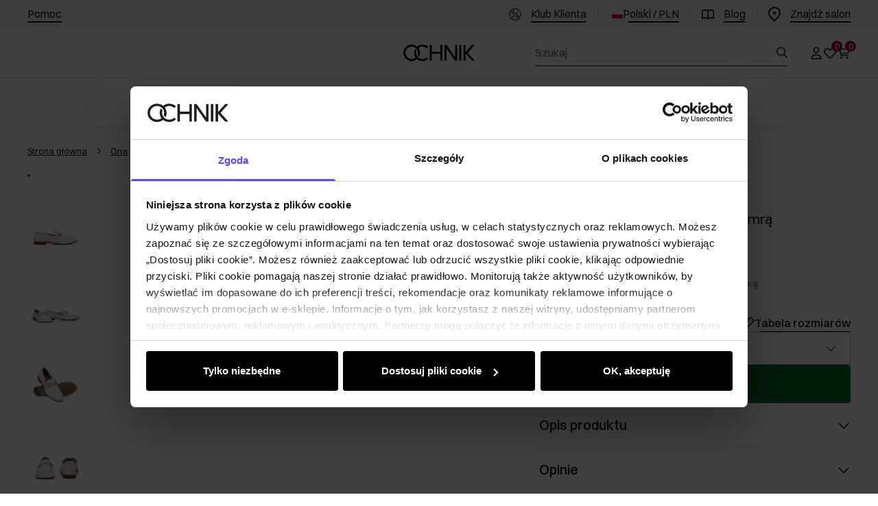

--- FILE ---
content_type: text/css; charset=utf-8
request_url: https://ochnik.com/_astro/globals.CNluRx19.css
body_size: 2326
content:
.V_b5{fill:currentColor;background-color:transparent}.V_b5 svg{width:100%;height:100%;display:block}.cb_R svg{transition-property:transform;transition-timing-function:cubic-bezier(.4,0,.2,1);transition-duration:.15s}.cb_qR svg{--un-rotate-x:0;--un-rotate-y:0;--un-rotate-z:0;--un-rotate:-90deg;transform:translate(var(--un-translate-x)) translateY(var(--un-translate-y)) translateZ(var(--un-translate-z)) rotate(var(--un-rotate)) rotateX(var(--un-rotate-x)) rotateY(var(--un-rotate-y)) rotate(var(--un-rotate-z)) skew(var(--un-skew-x)) skewY(var(--un-skew-y)) scaleX(var(--un-scale-x)) scaleY(var(--un-scale-y)) scaleZ(var(--un-scale-z))}.cb_qT svg{--un-rotate-x:0;--un-rotate-y:0;--un-rotate-z:0;--un-rotate:90deg;transform:translate(var(--un-translate-x)) translateY(var(--un-translate-y)) translateZ(var(--un-translate-z)) rotate(var(--un-rotate)) rotateX(var(--un-rotate-x)) rotateY(var(--un-rotate-y)) rotate(var(--un-rotate-z)) skew(var(--un-skew-x)) skewY(var(--un-skew-y)) scaleX(var(--un-scale-x)) scaleY(var(--un-scale-y)) scaleZ(var(--un-scale-z))}.cb_bu svg{--un-rotate-x:0;--un-rotate-y:0;--un-rotate-z:0;--un-rotate:180deg;transform:translate(var(--un-translate-x)) translateY(var(--un-translate-y)) translateZ(var(--un-translate-z)) rotate(var(--un-rotate)) rotateX(var(--un-rotate-x)) rotateY(var(--un-rotate-y)) rotate(var(--un-rotate-z)) skew(var(--un-skew-x)) skewY(var(--un-skew-y)) scaleX(var(--un-scale-x)) scaleY(var(--un-scale-y)) scaleZ(var(--un-scale-z))}.cb_qV svg{--un-rotate-x:0;--un-rotate-y:0;--un-rotate-z:0;--un-rotate:0;transform:translate(var(--un-translate-x)) translateY(var(--un-translate-y)) translateZ(var(--un-translate-z)) rotate(var(--un-rotate)) rotateX(var(--un-rotate-x)) rotateY(var(--un-rotate-y)) rotate(var(--un-rotate-z)) skew(var(--un-skew-x)) skewY(var(--un-skew-y)) scaleX(var(--un-scale-x)) scaleY(var(--un-scale-y)) scaleZ(var(--un-scale-z))}.bu_R{font-size:.875rem;font-weight:400;line-height:1.5rem;font-family:var(--font-secondary);position:relative;display:grid;align-items:center;column-gap:1rem;border-radius:.25rem;padding:1rem;--un-bg-opacity:1;background-color:rgb(var(--system-attention-secondary) / var(--un-bg-opacity));--un-text-opacity:1;color:rgb(var(--system-attention-primary) / var(--un-text-opacity))}.bu_R.bu_nm{grid-template-columns:-webkit-min-content auto;grid-template-columns:min-content auto}.bu_R.bu_no{grid-template-columns:auto -webkit-min-content;grid-template-columns:auto min-content}.bu_R.bu_nm.bu_no{grid-template-columns:-webkit-min-content auto -webkit-min-content;grid-template-columns:min-content auto min-content}.bu_R.bu_nm.bu_no.bu_nq{grid-template-columns:-webkit-min-content auto -webkit-min-content -webkit-min-content;grid-template-columns:min-content auto min-content min-content}.bu_R .bu_b5{height:1rem;width:1rem;padding:1px}.bu_R .bu_ns{grid-row:span 2/span 2}.bu_R .bu_ae{display:flex;flex-wrap:wrap;align-items:center;overflow:hidden;font-weight:700}.bu_R .bu_e5{font-size:.875rem;font-weight:400;line-height:1.5rem;font-family:var(--font-secondary)}.bu_R .bu_nu{position:absolute;bottom:0;right:0;height:.125rem;width:100%;--un-bg-opacity:1;background-color:rgb(var(--system-attention-primary) / var(--un-bg-opacity))}.bu_R.bu_nw{--un-bg-opacity:1;background-color:rgb(var(--system-success-secondary) / var(--un-bg-opacity));--un-text-opacity:1;color:rgb(var(--system-success-primary) / var(--un-text-opacity))}.bu_R.bu_nw .bu_nu{--un-bg-opacity:1;background-color:rgb(var(--system-success-primary) / var(--un-bg-opacity))}.bu_R.bu_fi{--un-bg-opacity:1;background-color:rgb(var(--system-error-secondary) / var(--un-bg-opacity));--un-text-opacity:1;color:rgb(var(--system-error-primary) / var(--un-text-opacity))}.bu_R.bu_fi .bu_nu{--un-bg-opacity:1;background-color:rgb(var(--system-error-primary) / var(--un-bg-opacity))}.bu_R.bu_ny{--un-bg-opacity:1;background-color:rgb(var(--system-warning-secondary) / var(--un-bg-opacity));--un-text-opacity:1;color:rgb(var(--system-warning-primary) / var(--un-text-opacity))}.bu_R.bu_ny .bu_nu{--un-bg-opacity:1;background-color:rgb(var(--system-warning-primary) / var(--un-bg-opacity))}.bu_P{position:fixed;top:0;left:0;right:0;z-index:50;max-width:100%;top:env(safe-area-inset-top)}@media(min-width:1024px){.bu_P{top:auto;left:auto;bottom:1rem;right:1rem;width:33.3333333333%}}@media(min-width:1024px){.bu_P{top:auto}}.bu_R .bu_gN{margin-bottom:1rem}.bu_R .bu_hi{height:1rem;width:1rem;background-color:transparent;--un-text-opacity:1;color:rgb(var(--system-attention-primary) / var(--un-text-opacity))}.bu_R.bu_nw .bu_hi{--un-text-opacity:1;color:rgb(var(--system-success-primary) / var(--un-text-opacity))}.bu_R.bu_fi .bu_hi{--un-text-opacity:1;color:rgb(var(--system-error-primary) / var(--un-text-opacity))}.bu_R.bu_ny .bu_hi{--un-text-opacity:1;color:rgb(var(--system-warning-primary) / var(--un-text-opacity))}.bu_R.bu_bP .bu_fk a:after{--un-bg-opacity:1;background-color:rgb(var(--system-attention-primary) / var(--un-bg-opacity))}.bu_R.bu_nw .bu_fk a:after{--un-bg-opacity:1;background-color:rgb(var(--system-success-primary) / var(--un-bg-opacity))}.bu_R.bu_fi .bu_fk a:after{--un-bg-opacity:1;background-color:rgb(var(--system-error-primary) / var(--un-bg-opacity))}.bu_R.bu_ny .bu_fk a:after{--un-bg-opacity:1;background-color:rgb(var(--system-warning-primary) / var(--un-bg-opacity))}.bu_nC{transition-property:all;transition-duration:.15s;transition-duration:.2s;transition-timing-function:cubic-bezier(.4,0,.2,1)}.bu_cN{font-size:.875rem;font-weight:400;line-height:1.5rem;font-family:var(--font-secondary);position:relative;display:grid;grid-template-columns:repeat(3,minmax(0,1fr));grid-template-rows:repeat(2,minmax(0,1fr));align-items:center;column-gap:.5rem;padding:1rem;grid-template-rows:-webkit-min-content auto;grid-template-rows:min-content auto;--un-bg-opacity:1;background-color:rgb(var(--system-attention-secondary) / var(--un-bg-opacity));--un-text-opacity:1;color:rgb(var(--system-attention-primary) / var(--un-text-opacity))}.bu_cN.bu_nm{grid-template-columns:-webkit-min-content auto;grid-template-columns:min-content auto}.bu_cN.bu_no{grid-template-columns:auto -webkit-min-content;grid-template-columns:auto min-content}.bu_cN.bu_nm.bu_no{grid-template-columns:-webkit-min-content auto -webkit-min-content;grid-template-columns:min-content auto min-content}.bu_cN .bu_b5{height:1.25rem;width:1.25rem;padding:1px}.bu_cN .bu_ae{display:flex;justify-content:space-between;font-weight:700}.bu_cN .bu_e5{font-size:.875rem;font-weight:400;line-height:1.5rem;font-family:var(--font-secondary);grid-column:span 2/span 2}.bu_cN .bu_nu{position:absolute;bottom:0;left:0;height:.25rem;width:100%;--un-bg-opacity:1;background-color:rgb(var(--system-attention-primary) / var(--un-bg-opacity))}.bu_cN.bu_nw{--un-bg-opacity:1;background-color:rgb(var(--system-success-primary) / var(--un-bg-opacity));--un-text-opacity:1;color:rgb(var(--text-on-accent-primary) / var(--un-text-opacity))}.bu_cN.bu_nw .bu_nu{--un-bg-opacity:1;background-color:rgb(var(--system-success-secondary) / var(--un-bg-opacity))}.bu_cN.bu_fi{--un-bg-opacity:1;background-color:rgb(var(--system-error-secondary) / var(--un-bg-opacity));--un-text-opacity:1;color:rgb(var(--system-error-primary) / var(--un-text-opacity))}.bu_cN.bu_fi .bu_nu{--un-bg-opacity:1;background-color:rgb(var(--system-error-primary) / var(--un-bg-opacity))}.bu_cN.bu_ny{--un-bg-opacity:1;background-color:rgb(var(--system-warning-secondary) / var(--un-bg-opacity));--un-text-opacity:1;color:rgb(var(--system-warning-primary) / var(--un-text-opacity))}.bu_cN.bu_ny .bu_nu{--un-bg-opacity:1;background-color:rgb(var(--system-warning-primary) / var(--un-bg-opacity))}.bu_nF{position:fixed;left:0;right:0;z-index:100;max-width:100%;top:env(safe-area-inset-top)}.bu_nF .bu_gN{margin-bottom:.25rem}.bu_cN .bu_hi{height:1.25rem;width:1.25rem;background-color:transparent;padding:1px;grid-row:span 2/span 2;margin-left:.5rem;--un-text-opacity:1;color:rgb(var(--text-on-accent-primary) / var(--un-text-opacity))}.bu_nF .bu_nC{transition-property:all;transition-duration:.15s;transition-duration:.2s;transition-timing-function:cubic-bezier(.4,0,.2,1)}.bu_nH{position:relative;display:inline-block;font-size:.875rem;color:rgb(var(--text-accent-primary) / var(--un-text-opacity));font-weight:700;font-weight:400;line-height:1.5rem;font-family:var(--font-secondary);text-decoration:none;--un-text-opacity:1;color:rgb(var(--text-on-accent-primary) / var(--un-text-opacity))}.bu_nH:after{position:absolute;left:0;right:0;bottom:0;display:block;height:.125rem;background-color:currentColor;content:""}.bu_nH[aria-disabled]:after{--un-bg-opacity:1;background-color:rgb(var(--accent-disabled) / var(--un-bg-opacity))}.bu_nH:hover{--un-text-opacity:1;color:rgb(var(--text-accent-secondary) / var(--un-text-opacity))}.bu_nH[aria-disabled]{--un-text-opacity:1;color:rgb(var(--text-accent-disabled) / var(--un-text-opacity))}@media(min-width:768px){.bu_nH{font-size:1rem;line-height:1.6rem}}.bu_nH:hover{--un-text-opacity:1;color:rgb(var(--text-on-accent-primary) / var(--un-text-opacity))}.bu_fk a{position:relative;display:inline-block;font-size:.875rem;--un-text-opacity:1;color:rgb(var(--text-accent-primary) / var(--un-text-opacity));font-weight:400;line-height:1.5rem;font-family:var(--font-secondary);color:inherit;font-weight:700;-webkit-text-decoration:none;text-decoration:none}.bu_fk a:after{position:absolute;left:0;right:0;bottom:0;display:block;height:.125rem;background-color:currentColor;content:""}.bu_fk a[aria-disabled]:after{--un-bg-opacity:1;background-color:rgb(var(--accent-disabled) / var(--un-bg-opacity))}.bu_fk a:hover{--un-text-opacity:1;color:rgb(var(--text-accent-secondary) / var(--un-text-opacity))}.bu_fk a[aria-disabled]{--un-text-opacity:1;color:rgb(var(--text-accent-disabled) / var(--un-text-opacity))}@media(min-width:768px){.bu_fk a{font-size:1rem;line-height:1.6rem}}.bu_fk a:hover{color:inherit}.bu_R .bu_m,.bu_cN .bu_m{display:flex;flex-direction:column;row-gap:.5rem}.a5_k5{pointer-events:auto;position:absolute;inset:0;z-index:41;--un-bg-opacity:1;background-color:rgb(var(--neutral-secondary) / var(--un-bg-opacity));--un-bg-opacity:.2;--un-backdrop-blur:blur(4px);-webkit-backdrop-filter:var(--un-backdrop-blur) var(--un-backdrop-brightness) var(--un-backdrop-contrast) var(--un-backdrop-grayscale) var(--un-backdrop-hue-rotate) var(--un-backdrop-invert) var(--un-backdrop-opacity) var(--un-backdrop-saturate) var(--un-backdrop-sepia);backdrop-filter:var(--un-backdrop-blur) var(--un-backdrop-brightness) var(--un-backdrop-contrast) var(--un-backdrop-grayscale) var(--un-backdrop-hue-rotate) var(--un-backdrop-invert) var(--un-backdrop-opacity) var(--un-backdrop-saturate) var(--un-backdrop-sepia);transition-property:all;transition-timing-function:cubic-bezier(.4,0,.2,1);transition-duration:.15s;transition-duration:.2s}.a5_k5.a5_k7,.a5_k5.a5_hg{--un-bg-opacity:0;--un-backdrop-blur:blur(0);-webkit-backdrop-filter:var(--un-backdrop-blur) var(--un-backdrop-brightness) var(--un-backdrop-contrast) var(--un-backdrop-grayscale) var(--un-backdrop-hue-rotate) var(--un-backdrop-invert) var(--un-backdrop-opacity) var(--un-backdrop-saturate) var(--un-backdrop-sepia);backdrop-filter:var(--un-backdrop-blur) var(--un-backdrop-brightness) var(--un-backdrop-contrast) var(--un-backdrop-grayscale) var(--un-backdrop-hue-rotate) var(--un-backdrop-invert) var(--un-backdrop-opacity) var(--un-backdrop-saturate) var(--un-backdrop-sepia)}.a5_k5.a5_hN{position:fixed}.ag_fs{box-sizing:border-box;padding:0;border:none;margin:auto;display:block}.ag_fu{margin:auto;border-style:none;padding:0}.ag_fw{position:absolute;inset:0;height:0;max-height:100%;min-height:100%;width:0;min-width:100%;max-width:100%}.ag_fy{position:absolute;inset:0;display:block}.ag_fA,.ag_fC{width:initial;height:initial;margin:0;display:block;width:100%;max-width:100%;border-width:0px;padding:0;opacity:1;background:none}.ag_ci{position:relative}.ag_fF{position:absolute;top:50%;left:50%;--un-translate-x:-50%;transform:translate(var(--un-translate-x)) translateY(var(--un-translate-y)) translateZ(var(--un-translate-z)) rotate(var(--un-rotate)) rotateX(var(--un-rotate-x)) rotateY(var(--un-rotate-y)) rotate(var(--un-rotate-z)) skew(var(--un-skew-x)) skewY(var(--un-skew-y)) scaleX(var(--un-scale-x)) scaleY(var(--un-scale-y)) scaleZ(var(--un-scale-z));--un-translate-y:-50%;height:25%;width:25%;--un-text-opacity:1;color:rgb(var(--neutral-disabled) / var(--un-text-opacity))}.aw_hb{pointer-events:auto;left:0;z-index:61;width:100%;--un-border-opacity:1;border-color:rgb(var(--border-card-primary) / var(--un-border-opacity));--un-bg-opacity:1;background-color:rgb(var(--fill-primary) / var(--un-bg-opacity));display:flex;flex-direction:column;--un-translate-y:0px;transform:translate(var(--un-translate-x)) translateY(var(--un-translate-y)) translateZ(var(--un-translate-z)) rotate(var(--un-rotate)) rotateX(var(--un-rotate-x)) rotateY(var(--un-rotate-y)) rotate(var(--un-rotate-z)) skew(var(--un-skew-x)) skewY(var(--un-skew-y)) scaleX(var(--un-scale-x)) scaleY(var(--un-scale-y)) scaleZ(var(--un-scale-z));justify-content:center;overflow:scroll;transition-duration:.2s;position:fixed!important;transition:transform .5s cubic-bezier(.32,.72,0,1) 0s;transition-property:transform,bottom;max-height:calc(96% - max(var(--mobile-menu-height),var(--kb-height, 0px)) - env(safe-area-inset-top));bottom:max(var(--mobile-menu-height),var(--kb-height, 0px))}@media(min-width:1024px){.aw_hb{left:auto;right:0}}@media(min-width:1024px){.aw_hb{--un-translate-x:0px;--un-translate-y:0px;transform:translate(var(--un-translate-x)) translateY(var(--un-translate-y)) translateZ(var(--un-translate-z)) rotate(var(--un-rotate)) rotateX(var(--un-rotate-x)) rotateY(var(--un-rotate-y)) rotate(var(--un-rotate-z)) skew(var(--un-skew-x)) skewY(var(--un-skew-y)) scaleX(var(--un-scale-x)) scaleY(var(--un-scale-y)) scaleZ(var(--un-scale-z))}}@media(min-width:1024px){.aw_hb{top:0!important;bottom:0!important}}.aw_hb.aw_he,.aw_hb.aw_hg{--un-translate-y:100%;transform:translate(var(--un-translate-x)) translateY(var(--un-translate-y)) translateZ(var(--un-translate-z)) rotate(var(--un-rotate)) rotateX(var(--un-rotate-x)) rotateY(var(--un-rotate-y)) rotate(var(--un-rotate-z)) skew(var(--un-skew-x)) skewY(var(--un-skew-y)) scaleX(var(--un-scale-x)) scaleY(var(--un-scale-y)) scaleZ(var(--un-scale-z))}@media(min-width:1024px){.aw_hb.aw_he,.aw_hb.aw_hg{--un-translate-x:100%;--un-translate-y:0px;transform:translate(var(--un-translate-x)) translateY(var(--un-translate-y)) translateZ(var(--un-translate-z)) rotate(var(--un-rotate)) rotateX(var(--un-rotate-x)) rotateY(var(--un-rotate-y)) rotate(var(--un-rotate-z)) skew(var(--un-skew-x)) skewY(var(--un-skew-y)) scaleX(var(--un-scale-x)) scaleY(var(--un-scale-y)) scaleZ(var(--un-scale-z))}}@media(min-width:1024px){.aw_hb{max-height:100%;max-width:41rem}}@media(min-width:1280px){.aw_hb{max-height:100%;max-width:51rem}}.aw_hb:focus{outline:2px solid transparent;outline-offset:2px}.aw_hi{position:absolute;right:1.25rem;top:1.25rem;z-index:60;height:1.5rem;width:1.5rem;cursor:pointer;padding:.125rem;--un-text-opacity:1;color:rgb(var(--neutral-primary) / var(--un-text-opacity));-webkit-appearance:none;appearance:none;border-radius:.25rem;border-style:none;background-color:transparent}.aw_hi:focus{outline:2px solid transparent;outline-offset:2px;--un-ring-width:3px;--un-ring-offset-shadow:var(--un-ring-inset) 0 0 0 var(--un-ring-offset-width) var(--un-ring-offset-color);--un-ring-shadow:var(--un-ring-inset) 0 0 0 calc(var(--un-ring-width) + var(--un-ring-offset-width)) var(--un-ring-color);box-shadow:var(--un-ring-offset-shadow),var(--un-ring-shadow),var(--un-shadow);--un-ring-opacity:1;--un-ring-color:rgb(var(--system-attention-primary) / var(--un-ring-opacity)) ;--un-ring-opacity:.25}.aw_hi:active{--un-text-opacity:1;color:rgb(var(--neutral-tertiary) / var(--un-text-opacity));outline:2px solid transparent;outline-offset:2px;--un-ring-width:3px;--un-ring-offset-shadow:var(--un-ring-inset) 0 0 0 var(--un-ring-offset-width) var(--un-ring-offset-color);--un-ring-shadow:var(--un-ring-inset) 0 0 0 calc(var(--un-ring-width) + var(--un-ring-offset-width)) var(--un-ring-color);box-shadow:var(--un-ring-offset-shadow),var(--un-ring-shadow),var(--un-shadow);--un-ring-opacity:1;--un-ring-color:rgb(var(--system-attention-primary) / var(--un-ring-opacity)) ;--un-ring-opacity:.25}.aw_hi:hover,.aw_hi:focus{--un-text-opacity:1;color:rgb(var(--neutral-secondary) / var(--un-text-opacity))}.aw_m{font-size:.875rem;font-weight:400;line-height:1.5rem;font-family:var(--font-secondary);position:relative;height:100%;padding:1.25rem}@media(min-width:1024px){.aw_m{font-size:1rem;line-height:1.625rem}}.aw_hk{margin:.5rem;max-height:100%;display:flex;flex-direction:column;overflow:auto;overflow-x:hidden;flex:1 1 auto}@media(min-width:768px){.aw_hk{margin:1.25rem}}@media(min-width:1024px){.aw_hk{margin:2.25rem;justify-content:center}}.aw_C{font-size:1.5rem;font-weight:400;line-height:2rem;font-family:var(--font-primary);--un-text-opacity:1;color:rgb(var(--neutral-primary) / var(--un-text-opacity));margin:0;margin-bottom:2rem;border-bottom-width:1px;--un-border-opacity:1;border-color:rgb(var(--border-card-primary) / var(--un-border-opacity));padding-bottom:1.5rem;padding-top:0}@media(min-width:1024px){.aw_C{letter-spacing:-.025rem}}.aw_hm{font-size:.875rem;font-weight:400;line-height:1.5rem;font-family:var(--font-secondary);--un-text-opacity:1;color:rgb(var(--neutral-tertiary) / var(--un-text-opacity))}.aw_hm>:not([hidden])~:not([hidden]){--un-space-x-reverse:0;margin-left:calc(1rem * calc(1 - var(--un-space-x-reverse)));margin-right:calc(1rem * var(--un-space-x-reverse))}.aw_C h5{font-size:.875rem;font-weight:400;line-height:1.5rem;font-family:var(--font-secondary);margin:0;padding-right:2rem}@media(min-width:1024px){.aw_C h5{font-size:1rem;line-height:1.625rem}}.aw_C h4{font-size:1rem;font-weight:400;line-height:1.5rem;font-family:var(--font-primary);margin:0;margin-top:1.5rem;border-top-width:1px;--un-border-opacity:1;--un-border-top-opacity:var(--un-border-opacity);border-top-color:rgb(var(--border-card-primary) / var(--un-border-top-opacity));padding-top:1.5rem}@media(min-width:1024px){.aw_C h4{font-size:1.125rem;line-height:1.6rem;letter-spacing:-.025rem}}.aw_ho{border-bottom-width:0px;padding-bottom:0}.aw_hb.aw_hq{z-index:55;overscroll-behavior:none;border-top-left-radius:1rem;border-top-right-radius:1rem;max-height:calc(96% - env(safe-area-inset-top));padding-bottom:calc(var(--kb-height, 0px) + var(--sab, 0px));bottom:0}.aw_hq .aw_m{overscroll-behavior:none;padding:0;padding-left:1rem;padding-right:1rem;padding-bottom:1.5rem}.aw_hq .aw_hk{margin:0;overflow-x:hidden;overflow-y:auto}.aw_hq .aw_C{position:sticky;top:0;z-index:50;margin-left:-1rem;margin-right:-1rem;margin-bottom:.5rem;--un-bg-opacity:1;background-color:rgb(var(--fill-primary) / var(--un-bg-opacity));padding:1rem}.aw_hq .aw_C h5{font-size:.875rem;font-weight:400;line-height:1.5rem;font-family:var(--font-secondary);--un-text-opacity:1;color:rgb(var(--neutral-primary) / var(--un-text-opacity));font-weight:700;margin:0}@media(min-width:1024px){.aw_hq .aw_C h5{font-size:1rem;line-height:1.625rem}}.aw_hq .aw_hi{right:1rem;top:1rem;width:1.5rem;height:1.5rem;padding:1px}.a3_k3{margin-top:2rem!important}


--- FILE ---
content_type: text/css; charset=utf-8
request_url: https://ochnik.com/_astro/_niceUrl_.pYeXTKjK.css
body_size: -176
content:
.eA_P{overflow:hidden;transition-property:max-height;transition-timing-function:cubic-bezier(.4,0,.2,1);transition-duration:.15s;transition-duration:.2s}.eA_gy{position:relative;width:100%;width:auto;cursor:pointer;background-color:transparent;padding:.75rem;text-align:center;--un-text-opacity:1;color:rgb(var(--text-accent-primary) / var(--un-text-opacity))}.eA_gy:hover,.eA_gy:focus{--un-text-opacity:1;color:rgb(var(--text-accent-secondary) / var(--un-text-opacity))}


--- FILE ---
content_type: text/css; charset=utf-8
request_url: https://ochnik.com/_astro/_niceUrl_.BVekiETg.css
body_size: 1243
content:
.gk_fe{appearance:none;background-color:#fff;border-color:#6b7280;border-width:1px;border-radius:0;padding:.5rem .75rem;font-size:1rem;line-height:1.5rem;--un-shadow:0 0 #0000;margin-top:-1px;margin-bottom:-1px;height:3rem;padding:.875rem 1.5rem;font-size:.875rem;--un-text-opacity:1;color:rgb(var(--neutral-secondary) / var(--un-text-opacity));font-weight:400;font-family:var(--font-secondary);width:100%;border-width:0px;background-color:transparent;display:block;resize:vertical}.gk_fe::placeholder{--un-text-opacity:1;color:rgb(var(--neutral-tertiary) / var(--un-text-opacity))}.gk_fe:disabled{--un-text-opacity:1;color:rgb(var(--neutral-disabled) / var(--un-text-opacity))}@media(min-width:1024px){.gk_fe{font-size:1rem;line-height:1.625rem}}.gk_fe:focus{border-color:transparent;--un-ring-width:0px;--un-ring-offset-shadow:var(--un-ring-inset) 0 0 0 var(--un-ring-offset-width) var(--un-ring-offset-color);--un-ring-shadow:var(--un-ring-inset) 0 0 0 calc(var(--un-ring-width) + var(--un-ring-offset-width)) var(--un-ring-color);box-shadow:var(--un-ring-offset-shadow),var(--un-ring-shadow),var(--un-shadow)}.gk_fe:-webkit-autofill,.gk_fe:-webkit-autofill:hover,.gk_fe:-webkit-autofill:focus,.gk_fe:-webkit-autofill:active{transition-delay:9999s}.gk_fe[aria-invalid]{--un-text-opacity:1;color:rgb(var(--system-error-primary) / var(--un-text-opacity))}.gk_wZ{position:absolute;right:.5rem;top:1rem;margin-right:0;width:.875rem;padding-right:0}.e9_gy{transition-property:color,background-color,border-color,text-decoration-color,fill,stroke;transition-timing-function:cubic-bezier(.4,0,.2,1);transition-duration:.15s;transition-duration:.3s}textarea.e9_bq{height:5rem}.bZ_fL{display:grid;grid-template-columns:repeat(1,minmax(0,1fr));margin-top:2rem;gap:1.5rem;grid-auto-rows:1fr}@media(min-width:768px){.bZ_fL{grid-template-columns:repeat(2,minmax(0,1fr))}}@media(min-width:1024px){.bZ_fL{grid-template-columns:repeat(3,minmax(0,1fr))}}.bZ_pg,.bZ_pi{height:100%;display:flex;flex-direction:column;justify-content:flex-start;overflow:hidden;--un-bg-opacity:1;background-color:rgb(var(--fill-tertiary) / var(--un-bg-opacity));text-decoration:none;transition-property:box-shadow;transition-timing-function:cubic-bezier(.4,0,.2,1);transition-duration:.15s;transition-duration:.2s}.bZ_oe{width:100%;object-fit:cover;margin:0!important}.bZ_m{display:flex;flex-direction:column;justify-content:flex-start;gap:.5rem;padding:1.5rem}h3.bZ_ae{font-weight:700;margin-top:0!important}.bZ_e5,.bZ_fP{margin:0;flex:1 1 0%;font-size:.875rem;line-height:1.6rem;--un-text-opacity:1;color:rgb(var(--neutral-secondary) / var(--un-text-opacity));margin:0!important}.bZ_pk{position:relative;height:100%;display:flex;flex-direction:column;justify-content:flex-end;padding-left:1.5rem;padding-right:1.5rem;padding-bottom:1.5rem}.bZ_pk:hover>.bZ_pm{display:block}.bZ_aX{width:100%}@media(min-width:1024px){.bZ_po{max-width:35rem!important}}.bZ_pq{height:16rem}@media(min-width:768px){.bZ_pq{height:auto}}.bZ_pm{font-size:.875rem;font-weight:400;line-height:1.5rem;font-family:var(--font-secondary);position:absolute;top:-3.25rem;left:50%;display:none;--un-translate-x:-50%;transform:translate(var(--un-translate-x)) translateY(var(--un-translate-y)) translateZ(var(--un-translate-z)) rotate(var(--un-rotate)) rotateX(var(--un-rotate-x)) rotateY(var(--un-rotate-y)) rotate(var(--un-rotate-z)) skew(var(--un-skew-x)) skewY(var(--un-skew-y)) scaleX(var(--un-scale-x)) scaleY(var(--un-scale-y)) scaleZ(var(--un-scale-z));--un-bg-opacity:1;background-color:rgb(0 0 0 / var(--un-bg-opacity));padding:.5rem 1rem;--un-text-opacity:1;color:rgb(255 255 255 / var(--un-text-opacity))}.bZ_pm:after{position:absolute;right:50%;--un-rotate-x:0;--un-rotate-y:0;--un-rotate-z:0;--un-rotate:45deg;transform:translate(var(--un-translate-x)) translateY(var(--un-translate-y)) translateZ(var(--un-translate-z)) rotate(var(--un-rotate)) rotateX(var(--un-rotate-x)) rotateY(var(--un-rotate-y)) rotate(var(--un-rotate-z)) skew(var(--un-skew-x)) skewY(var(--un-skew-y)) scaleX(var(--un-scale-x)) scaleY(var(--un-scale-y)) scaleZ(var(--un-scale-z));--un-bg-opacity:1;background-color:rgb(0 0 0 / var(--un-bg-opacity));content:"";width:12px;height:12px;bottom:-5px}.b1_ie{display:flex;flex-direction:column;--un-bg-opacity:1;background-color:rgb(var(--fill-secondary) / var(--un-bg-opacity));padding-left:1.5rem;padding-right:1.5rem}.b1_ps{border-bottom-width:1px}.b1_ps:last-child{border-bottom-width:0px}.b1_pu{display:flex;align-items:center;gap:.75rem;padding-top:1rem;padding-bottom:1rem;font-size:1rem;font-weight:400;line-height:1.5rem;font-family:var(--font-primary)}@media(min-width:1024px){.b1_pu{font-size:1.125rem;line-height:1.6rem;letter-spacing:-.025rem}}.b1_pu.b1_pw{cursor:pointer}.b1_py{width:1.5rem;height:1.5rem;flex-shrink:0}a.b1_pA{--un-text-opacity:1;color:rgb(var(--neutral-primary) / var(--un-text-opacity));text-decoration:none;flex:1 1 0%}.b1_pA:hover{--un-text-opacity:1;color:rgb(var(--neutral-primary) / var(--un-text-opacity))}.b1_pC{height:1.25rem;width:1.25rem;padding:.125rem;--un-text-opacity:1;color:rgb(var(--neutral-secondary) / var(--un-text-opacity))}.b1_pF{padding-bottom:1rem}ul.b1_pH{list-style-type:none;padding-left:0}.b1_pH{margin:0;display:flex;flex-direction:column;list-style-type:none;padding:0}a.b1_pJ{display:block;padding-top:.375rem;padding-bottom:.375rem;--un-text-opacity:1;color:rgb(var(--neutral-secondary) / var(--un-text-opacity));text-decoration:none;font-size:.875rem;font-weight:400;line-height:1.5rem;font-family:var(--font-secondary)}@media(min-width:1024px){a.b1_pJ{font-size:1rem;line-height:1.625rem}}.b1_pJ:hover{--un-text-opacity:1;color:rgb(var(--neutral-primary) / var(--un-text-opacity))}a.b1_pL,.b1_pN{--un-text-opacity:1;color:rgb(var(--neutral-primary) / var(--un-text-opacity));text-decoration-line:underline}.ai_e{grid-template-columns:repeat(4,minmax(0,1fr));display:flex;flex-direction:column;column-gap:1.5rem;row-gap:2rem}@media(min-width:1024px){.ai_e{display:grid}}.ai_fH{order:2;grid-column:span 1/span 1;align-self:flex-start}@media(min-width:1024px){.ai_fH{position:sticky;top:1rem;order:0}}.ai_m{order:1;grid-column:span 3/span 3;font-size:.875rem;font-weight:400;line-height:1.5rem;font-family:var(--font-secondary)}@media(min-width:1024px){.ai_m{order:0;font-size:1rem;line-height:1.625rem}}@media(min-width:768px){.ai_fJ{padding-left:4rem;padding-right:4rem}}.ai_fL{display:grid;grid-template-columns:repeat(1,minmax(0,1fr));margin-top:2rem;gap:1.5rem}@media(min-width:768px){.ai_fL{grid-template-columns:repeat(2,minmax(0,1fr))}}@media(min-width:1024px){.ai_fL{grid-template-columns:repeat(3,minmax(0,1fr))}}.ai_fN{margin:0;width:100%;cursor:pointer;border-width:0px;background-color:transparent;padding:0}@media(max-width:1024px){.ai_e{flex-direction:column}.ai_fH{margin-bottom:1.5rem}}span.ai_fP{font-size:.75rem;line-height:1.6rem;--un-text-opacity:1;color:rgb(var(--neutral-secondary) / var(--un-text-opacity))}.ai_bF{text-align:left;font-size:.875rem;line-height:1.6rem;--un-text-opacity:1;color:rgb(var(--neutral-secondary) / var(--un-text-opacity))}


--- FILE ---
content_type: text/css; charset=utf-8
request_url: https://ochnik.com/_astro/_niceUrl_._pYAtGYi.css
body_size: -2
content:
.aF_R table{margin:0;display:table;width:100%}.aF_R tr:nth-child(2n){background:transparent}.aF_R td,.aF_R th{border:none;padding:0}.aF_hF{max-width:50.5rem;margin-left:auto;margin-right:auto}.aF_hF h1{margin-top:1.5rem;margin-bottom:1.5rem;font-weight:700;font-size:1.5rem;font-weight:400;line-height:2rem;font-family:var(--font-primary)}@media(min-width:1024px){.aF_hF h1{margin-top:3rem}}@media(min-width:1024px){.aF_hF h1{letter-spacing:-.025rem}}.aF_hF h1::first-child{margin-top:0}.aF_hH{font-size:1rem;line-height:1.5rem;font-family:var(--font-primary);margin:0;display:flex;flex-direction:row;cursor:pointer;align-items:center;justify-content:space-between;padding-top:1.5rem;font-weight:400}@media(min-width:1024px){.aF_hH{font-size:1.125rem;line-height:1.6rem;letter-spacing:-.025rem}}.aF_cR{height:1.25rem;width:1.25rem;padding:.125rem}.aF_hJ{border-bottom-width:1px;--un-border-opacity:1;border-color:rgb(var(--border-card-primary) / var(--un-border-opacity));padding-bottom:1.5rem}.aF_hL{padding-top:1.5rem;--un-text-opacity:1;color:rgb(var(--neutral-secondary) / var(--un-text-opacity));font-size:.875rem;font-weight:400;line-height:1.5rem;font-family:var(--font-secondary)}@media(min-width:1024px){.aF_hL{font-size:1rem;line-height:1.625rem}}.aF_hL p:first-child{margin-top:0}.aF_hL p:last-child{margin-bottom:0}


--- FILE ---
content_type: text/css; charset=utf-8
request_url: https://ochnik.com/_astro/_niceUrl_.D8fEVc8l.css
body_size: 2563
content:
.b3_R{width:100%;display:flex;flex-direction:row;overflow:hidden;border-radius:var(--radius-frame);text-decoration:none}.b3_R.b3_pP{display:block}.b3_pR{display:none!important}.b3_cm{z-index:10;display:flex;flex-direction:column;align-items:flex-start;justify-content:flex-end;gap:1rem;--un-bg-opacity:1;background-color:rgb(var(--fill-tertiary) / var(--un-bg-opacity));flex:0 0 auto}.b3_pT{background-color:transparent}.b3_cm img{margin:0}.b3_ae{font-size:1.5rem;font-weight:400;line-height:2rem;font-family:var(--font-primary);--un-text-opacity:1;color:rgb(var(--neutral-primary) / var(--un-text-opacity))}@media(min-width:1024px){.b3_ae{letter-spacing:-.025rem}}.b3_fP{font-size:.875rem;font-weight:400;line-height:1.5rem;font-family:var(--font-secondary);--un-text-opacity:1;color:rgb(var(--neutral-secondary) / var(--un-text-opacity))}@media(min-width:1024px){.b3_fP{font-size:1rem;line-height:1.625rem}}.b3_oe{position:relative;display:flex;align-items:center;justify-content:center}.b3_oe picture,.b3_oe picture img{display:block;height:100%;width:100%;object-fit:cover}.b3_pV .b3_aX,.b3_pX .b3_aX,.b3_pZ .b3_aX,.b3_p1 .b3_aX,.b3_p3 .b3_aX,.b3_p5 .b3_aX,.b3_hN .b3_aX,.b3_e .b3_aX,.b3_p7 .b3_aX{position:relative;height:3rem;display:inline-flex;cursor:pointer;align-items:center;justify-content:center;gap:.5rem;white-space:nowrap;border-width:1px;border-color:transparent;border-radius:.25rem;--un-bg-opacity:1;background-color:rgb(var(--accent-primary) / var(--un-bg-opacity));padding:.75rem 1rem;text-align:center;font-size:.875rem;--un-text-opacity:1;color:rgb(var(--text-on-accent-primary) / var(--un-text-opacity));font-weight:700;line-height:1.5rem;font-family:var(--font-secondary);text-decoration:none;transition-duration:.15s;transition-timing-function:cubic-bezier(.4,0,.2,1);width:100%}.b3_pV .b3_aX.disabled,.b3_pV .b3_aX:disabled,.b3_pX .b3_aX.disabled,.b3_pX .b3_aX:disabled,.b3_pZ .b3_aX.disabled,.b3_pZ .b3_aX:disabled,.b3_p1 .b3_aX.disabled,.b3_p1 .b3_aX:disabled,.b3_p3 .b3_aX.disabled,.b3_p3 .b3_aX:disabled,.b3_p5 .b3_aX.disabled,.b3_p5 .b3_aX:disabled,.b3_hN .b3_aX.disabled,.b3_hN .b3_aX:disabled,.b3_e .b3_aX.disabled,.b3_e .b3_aX:disabled,.b3_p7 .b3_aX.disabled,.b3_p7 .b3_aX:disabled{pointer-events:none;backface-visibility:hidden;-webkit-perspective:1000px;perspective:1000px;--un-translate-z:0px;transform:translate(var(--un-translate-x)) translateY(var(--un-translate-y)) translateZ(var(--un-translate-z)) rotate(var(--un-rotate)) rotateX(var(--un-rotate-x)) rotateY(var(--un-rotate-y)) rotate(var(--un-rotate-z)) skew(var(--un-skew-x)) skewY(var(--un-skew-y)) scaleX(var(--un-scale-x)) scaleY(var(--un-scale-y)) scaleZ(var(--un-scale-z));cursor:not-allowed;--un-bg-opacity:1;background-color:rgb(var(--accent-disabled) / var(--un-bg-opacity));--un-text-opacity:1;color:rgb(var(--text-on-accent-disabled) / var(--un-text-opacity))}.b3_pV .b3_aX:hover,.b3_pV .b3_aX:focus,.b3_pX .b3_aX:hover,.b3_pX .b3_aX:focus,.b3_pZ .b3_aX:hover,.b3_pZ .b3_aX:focus,.b3_p1 .b3_aX:hover,.b3_p1 .b3_aX:focus,.b3_p3 .b3_aX:hover,.b3_p3 .b3_aX:focus,.b3_p5 .b3_aX:hover,.b3_p5 .b3_aX:focus,.b3_hN .b3_aX:hover,.b3_hN .b3_aX:focus,.b3_e .b3_aX:hover,.b3_e .b3_aX:focus,.b3_p7 .b3_aX:hover,.b3_p7 .b3_aX:focus{--un-text-opacity:1;color:rgb(var(--text-on-accent-secondary) / var(--un-text-opacity))}.b3_pV .b3_aX:focus,.b3_pX .b3_aX:focus,.b3_pZ .b3_aX:focus,.b3_p1 .b3_aX:focus,.b3_p3 .b3_aX:focus,.b3_p5 .b3_aX:focus,.b3_hN .b3_aX:focus,.b3_e .b3_aX:focus,.b3_p7 .b3_aX:focus{outline:2px solid transparent;outline-offset:2px;--un-ring-width:3px;--un-ring-offset-shadow:var(--un-ring-inset) 0 0 0 var(--un-ring-offset-width) var(--un-ring-offset-color);--un-ring-shadow:var(--un-ring-inset) 0 0 0 calc(var(--un-ring-width) + var(--un-ring-offset-width)) var(--un-ring-color);box-shadow:var(--un-ring-offset-shadow),var(--un-ring-shadow),var(--un-shadow);--un-ring-opacity:1;--un-ring-color:rgb(var(--border-focus) / var(--un-ring-opacity)) ;--un-ring-opacity:.25}.b3_pV .b3_aX:active,.b3_pX .b3_aX:active,.b3_pZ .b3_aX:active,.b3_p1 .b3_aX:active,.b3_p3 .b3_aX:active,.b3_p5 .b3_aX:active,.b3_hN .b3_aX:active,.b3_e .b3_aX:active,.b3_p7 .b3_aX:active{--un-ring-width:3px;--un-ring-offset-shadow:var(--un-ring-inset) 0 0 0 var(--un-ring-offset-width) var(--un-ring-offset-color);--un-ring-shadow:var(--un-ring-inset) 0 0 0 calc(var(--un-ring-width) + var(--un-ring-offset-width)) var(--un-ring-color);box-shadow:var(--un-ring-offset-shadow),var(--un-ring-shadow),var(--un-shadow);--un-ring-opacity:1;--un-ring-color:rgb(var(--border-focus) / var(--un-ring-opacity)) ;--un-ring-opacity:.25}@media(min-width:1024px){.b3_pV .b3_aX,.b3_pX .b3_aX,.b3_pZ .b3_aX,.b3_p1 .b3_aX,.b3_p3 .b3_aX,.b3_p5 .b3_aX,.b3_hN .b3_aX,.b3_e .b3_aX,.b3_p7 .b3_aX{width:auto}}.b3_p5 .b3_cm{width:18rem;padding:2rem;height:12rem}@media(min-width:1024px){.b3_p5 .b3_cm{padding:1.5rem 3rem}}.b3_p9 .b3_cm{display:none}.b3_pV{flex-direction:column}@media(min-width:1024px){.b3_pV{flex-direction:row}}.b3_pV .b3_cm{order:2;width:100%;padding:2rem}@media(min-width:1024px){.b3_pV .b3_cm{height:15.5rem;width:18rem;padding:1.5rem 3rem}}.b3_qb .b3_oe{margin-left:auto;margin-right:auto}.b3_qb .b3_cm{display:none}.b3_pX{flex-direction:column}@media(min-width:1024px){.b3_pX{flex-direction:row}}.b3_pX .b3_cm{order:2;padding:2rem}@media(min-width:1024px){.b3_pX .b3_cm{order:1;width:50%;padding:1.5rem 3rem}}.b3_pX .b3_oe{order:1}@media(min-width:1024px){.b3_pX .b3_oe{order:2;width:50%}}.b3_pZ{position:relative;flex-direction:column}.b3_pZ .b3_cm{order:2;margin-top:1rem;background-color:transparent;padding:0}@media(min-width:1024px){.b3_pZ .b3_cm{position:absolute;bottom:2rem;left:2rem;margin-top:0}}.b3_pZ .b3_oe{order:1;overflow:hidden;border-radius:.25rem}.b3_pP .b3_cm{position:absolute;bottom:1.5rem;left:1.5rem;padding:1rem 2rem}.b3_pP .b3_ae{font-size:1.5rem;font-weight:400;line-height:2rem;font-family:var(--font-primary);font-weight:700}@media(min-width:1024px){.b3_pP .b3_ae{letter-spacing:-.025rem}}.b3_pP .b3_oe{width:100%}.b3_p1,.b3_p3{flex-direction:column;border-radius:0}@media(min-width:1024px){.b3_p1,.b3_p3{flex-direction:row;border-top-left-radius:.25rem;border-top-right-radius:.25rem}}.b3_p1 .b3_cm{order:2;padding:1.5rem}@media(min-width:1024px){.b3_p1 .b3_cm{width:18rem;padding:3rem}}.b3_p3 .b3_cm{order:1;--un-bg-opacity:1;background-color:rgb(var(--fill-tertiary) / var(--un-bg-opacity));padding:1.5rem}@media(min-width:1024px){.b3_p3 .b3_cm{position:absolute;bottom:0;right:0;background-color:transparent;padding:2rem}}.b3_p1 .b3_oe{order:1}.b3_p3 .b3_oe picture,.b3_p3 .b3_oe picture img{display:block;height:auto;width:100%}.b3_qe{flex-direction:column}.b3_qe .b3_cm{order:2;padding:1.5rem}@media(min-width:1024px){.b3_qe .b3_cm{flex:1 1 0%}}.b3_qe .b3_oe{order:1}.b3_qe .b3_ae{font-size:1rem;font-weight:400;line-height:1.5rem;font-family:var(--font-primary)}@media(min-width:1024px){.b3_qe .b3_ae{font-size:1.125rem;line-height:1.6rem;letter-spacing:-.025rem}}.b3_qg{width:18rem;flex-direction:column}.b3_oV{flex:1 1 0%;flex-direction:column;min-width:18rem}.b3_qg .b3_cm,.b3_oV .b3_cm{order:2;flex:1 1 0%;padding:1.5rem 3rem}.b3_qg .b3_oe,.b3_oV .b3_oe{order:1}.b3_qg .b3_aX,.b3_oV .b3_aX{position:relative;display:inline-block;font-size:.875rem;--un-text-opacity:1;color:rgb(var(--text-accent-primary) / var(--un-text-opacity));font-weight:700;font-weight:400;line-height:1.5rem;font-family:var(--font-secondary);text-decoration:none}.b3_qg .b3_aX:after,.b3_oV .b3_aX:after{position:absolute;left:0;right:0;bottom:0;display:block;height:.125rem;background-color:currentColor;content:""}.b3_qg .b3_aX[aria-disabled]:after,.b3_oV .b3_aX[aria-disabled]:after{--un-bg-opacity:1;background-color:rgb(var(--accent-disabled) / var(--un-bg-opacity))}.b3_qg .b3_aX:hover,.b3_oV .b3_aX:hover{--un-text-opacity:1;color:rgb(var(--text-accent-secondary) / var(--un-text-opacity))}.b3_qg .b3_aX[aria-disabled],.b3_oV .b3_aX[aria-disabled]{--un-text-opacity:1;color:rgb(var(--text-accent-disabled) / var(--un-text-opacity))}@media(min-width:768px){.b3_qg .b3_aX,.b3_oV .b3_aX{font-size:1rem;line-height:1.6rem}}.b3_qi{flex-direction:column}@media(min-width:1024px){.b3_qi{width:11.5rem}}.b3_qi .b3_cm{order:2;padding:2.5rem 3rem 1.75rem}@media(min-width:1024px){.b3_qi .b3_cm{padding:1.5rem}}.b3_qi .b3_ae{font-size:1rem;font-weight:400;line-height:1.5rem;font-family:var(--font-primary);font-weight:700}@media(min-width:1024px){.b3_qi .b3_ae{font-size:1.125rem;line-height:1.6rem;letter-spacing:-.025rem}}.b3_qi .b3_oe{order:1;flex:1 1 0%}.b3_qi .b3_aX{position:relative;display:inline-block;font-size:.875rem;--un-text-opacity:1;color:rgb(var(--text-accent-primary) / var(--un-text-opacity));font-weight:700;font-weight:400;line-height:1.5rem;font-family:var(--font-secondary);text-decoration:none}.b3_qi .b3_aX:after{position:absolute;left:0;right:0;bottom:0;display:block;height:.125rem;background-color:currentColor;content:""}.b3_qi .b3_aX[aria-disabled]:after{--un-bg-opacity:1;background-color:rgb(var(--accent-disabled) / var(--un-bg-opacity))}.b3_qi .b3_aX:hover{--un-text-opacity:1;color:rgb(var(--text-accent-secondary) / var(--un-text-opacity))}.b3_qi .b3_aX[aria-disabled]{--un-text-opacity:1;color:rgb(var(--text-accent-disabled) / var(--un-text-opacity))}@media(min-width:768px){.b3_qi .b3_aX{font-size:1rem;line-height:1.6rem}}.b3_qk{flex-direction:column;flex:1 0 auto}@media(min-width:1024px){.b3_qk{max-width:18rem}}.b3_qk .b3_cm{order:2;flex:1 1 0%;padding:1.5rem 3rem}.b3_qk .b3_ae{font-size:1rem;font-weight:400;line-height:1.5rem;font-family:var(--font-primary);--un-text-opacity:1;color:rgb(var(--neutral-primary) / var(--un-text-opacity))}@media(min-width:1024px){.b3_qk .b3_ae{font-size:1.125rem;line-height:1.6rem;letter-spacing:-.025rem}}.b3_qk .b3_oe{order:1;flex:none}.b3_qk .b3_aX{position:relative;display:inline-block;font-size:.875rem;--un-text-opacity:1;color:rgb(var(--text-accent-primary) / var(--un-text-opacity));font-weight:700;font-weight:400;line-height:1.5rem;font-family:var(--font-secondary);text-decoration:none}.b3_qk .b3_aX:after{position:absolute;left:0;right:0;bottom:0;display:block;height:.125rem;background-color:currentColor;content:""}.b3_qk .b3_aX[aria-disabled]:after{--un-bg-opacity:1;background-color:rgb(var(--accent-disabled) / var(--un-bg-opacity))}.b3_qk .b3_aX:hover{--un-text-opacity:1;color:rgb(var(--text-accent-secondary) / var(--un-text-opacity))}.b3_qk .b3_aX[aria-disabled]{--un-text-opacity:1;color:rgb(var(--text-accent-disabled) / var(--un-text-opacity))}@media(min-width:768px){.b3_qk .b3_aX{font-size:1rem;line-height:1.6rem}}.b3_hN,.b3_oC,.b3_pP{position:relative}.b3_hN{flex-direction:column;border-radius:0}@media(min-width:1024px){.b3_hN.b3_qm{width:100vw;margin-left:-50vw;left:50%}}.b3_hN .b3_cm{order:2;display:flex;flex-direction:column;row-gap:.5rem;--un-bg-opacity:1;background-color:rgb(var(--fill-primary) / var(--un-bg-opacity));padding:1.5rem 1rem}@media(min-width:1024px){.b3_hN .b3_cm{padding:4rem}}.b3_hN .b3_cm .b3_ae{font-size:1.5rem;font-weight:400;line-height:1.6rem;font-family:var(--font-primary);order:2;--un-text-opacity:1;color:rgb(var(--neutral-primary) / var(--un-text-opacity));font-weight:700}@media(min-width:1024px){.b3_hN .b3_cm .b3_ae{letter-spacing:-.025rem}}.b3_hN .b3_cm .b3_fP{font-size:.875rem;font-weight:400;line-height:1.5rem;font-family:var(--font-secondary);order:1;--un-text-opacity:1;color:rgb(var(--neutral-primary) / var(--un-text-opacity));font-weight:500}@media(min-width:1024px){.b3_hN .b3_cm .b3_fP{font-size:1rem;line-height:1.625rem}}.b3_hN .b3_cm .b3_e5{font-size:.875rem;font-weight:400;line-height:1.5rem;font-family:var(--font-secondary);order:3;--un-text-opacity:1;color:rgb(var(--neutral-secondary) / var(--un-text-opacity))}.b3_hN .b3_cm .b3_aX{order:4;margin-left:auto;margin-right:auto;margin-top:.5rem;width:100%;max-width:25rem}@media(min-width:1024px){.b3_hN .b3_cm{position:absolute;bottom:2rem;left:0;z-index:1;width:100%;border-radius:var(--radius-frame);margin-left:2.5rem;margin-right:2.5rem;width:fit-content;row-gap:.5rem;min-width:30rem;max-width:30rem}.b3_hN .b3_cm .b3_aX{margin-left:0;margin-right:0;width:auto}}@media(min-width:1440px){.b3_hN .b3_cm{left:calc(calc(100% - var(--width-page)) / 2)}}.b3_oC{flex-direction:column}.b3_oC .b3_ae{font-size:1rem;font-weight:400;line-height:1.5rem;font-family:var(--font-primary);--un-text-opacity:1;color:rgb(var(--neutral-primary) / var(--un-text-opacity));font-weight:700;position:absolute;bottom:1rem;left:0;--un-bg-opacity:1;background-color:rgb(var(--fill-primary) / var(--un-bg-opacity));padding:1rem 2rem;min-width:150px}@media(min-width:1024px){.b3_oC .b3_ae{font-size:1.125rem;line-height:1.6rem;letter-spacing:-.025rem}}@media(min-width:1024px){.b3_oC .b3_ae{font-size:1.5rem;font-weight:400;line-height:2rem;font-family:var(--font-primary);min-width:200px;padding-top:1.25rem;padding-bottom:1.25rem;font-weight:700}.b3_oC .b3_ae{letter-spacing:-.025rem}}@media(max-width:1023px){.b3_e{margin-left:auto;margin-right:auto;max-width:var(--width-page);padding-left:1.5rem;padding-right:1.5rem;padding:0}@media(min-width:1024px){.b3_e{padding-left:2.5rem;padding-right:2.5rem}}}.b3_e,.b3_qo{flex-direction:column}.b3_qo{grid-area:main;margin-left:-1.5rem;margin-right:-1.5rem;width:100vw}@media(min-width:1024px){.b3_qo{margin-left:0;margin-right:0;width:auto}}.b3_e .b3_cm{order:2;gap:0px;background-color:transparent;padding-left:1.5rem;padding-right:1.5rem;padding-bottom:2rem}@media(min-width:1024px){.b3_e .b3_cm{padding-left:0;padding-right:0}}.b3_qo .b3_cm{order:2;gap:.5rem;padding:2rem 1.5rem}@media(min-width:1024px){.b3_qo .b3_cm{padding-left:0;padding-right:0}}.b3_e .b3_ae,.b3_qo .b3_ae{font-size:2rem;font-weight:400;line-height:3rem;font-family:var(--font-primary);margin-top:2rem;margin-bottom:2rem;--un-text-opacity:1;color:rgb(var(--neutral-primary) / var(--un-text-opacity));font-weight:700}@media(min-width:1024px){.b3_e .b3_ae,.b3_qo .b3_ae{font-size:2.5rem;line-height:3.5rem;letter-spacing:-.0875rem}}.b3_qo .b3_ae{margin-top:0;margin-bottom:0}.b3_e .b3_aX,.b3_qo .b3_aX{position:relative;display:inline-block;font-size:.875rem;--un-text-opacity:1;color:rgb(var(--text-accent-primary) / var(--un-text-opacity));font-weight:700;font-weight:400;line-height:1.5rem;font-family:var(--font-secondary);text-decoration:none;height:auto;width:auto;background-color:transparent;padding:0}.b3_e .b3_aX:after,.b3_qo .b3_aX:after{position:absolute;left:0;right:0;bottom:0;display:block;height:.125rem;background-color:currentColor;content:""}.b3_e .b3_aX[aria-disabled]:after,.b3_qo .b3_aX[aria-disabled]:after{--un-bg-opacity:1;background-color:rgb(var(--accent-disabled) / var(--un-bg-opacity))}.b3_e .b3_aX:hover,.b3_qo .b3_aX:hover{--un-text-opacity:1;color:rgb(var(--text-accent-secondary) / var(--un-text-opacity))}.b3_e .b3_aX[aria-disabled],.b3_qo .b3_aX[aria-disabled]{--un-text-opacity:1;color:rgb(var(--text-accent-disabled) / var(--un-text-opacity))}@media(min-width:768px){.b3_e .b3_aX,.b3_qo .b3_aX{font-size:1rem;line-height:1.6rem}}.b3_e .b3_aX:hover,.b3_e .b3_aX:focus,.b3_qo .b3_aX:hover,.b3_qo .b3_aX:focus{background-color:transparent}.b3_qm{margin-left:-1.5rem;margin-right:-1.5rem;width:calc(100% + 3rem)}@media(min-width:1024px){.b3_qm{margin-left:-2.5rem;margin-right:-2.5rem;width:calc(100% + 5rem)}}.b3_qq{width:20rem;flex-direction:column}.b3_qq .b3_cm{order:2;flex:1 1 0%;background-color:transparent;padding-top:1rem;padding-bottom:1rem}.b3_qq .b3_ae{font-size:1rem;font-weight:400;line-height:1.5rem;font-family:var(--font-primary);--un-text-opacity:1;color:rgb(var(--neutral-primary) / var(--un-text-opacity))}@media(min-width:1024px){.b3_qq .b3_ae{font-size:1.125rem;line-height:1.6rem;letter-spacing:-.025rem}}.b3_qq .b3_oe{order:1}.b3_qq img{border-radius:.25rem}.b3_qq .b3_aX,.b3_oV .b3_aX{position:relative;display:inline-block;font-size:.875rem;--un-text-opacity:1;color:rgb(var(--text-accent-primary) / var(--un-text-opacity));font-weight:700;font-weight:400;line-height:1.5rem;font-family:var(--font-secondary);text-decoration:none}.b3_qq .b3_aX:after,.b3_oV .b3_aX:after{position:absolute;left:0;right:0;bottom:0;display:block;height:.125rem;background-color:currentColor;content:""}.b3_qq .b3_aX[aria-disabled]:after,.b3_oV .b3_aX[aria-disabled]:after{--un-bg-opacity:1;background-color:rgb(var(--accent-disabled) / var(--un-bg-opacity))}.b3_qq .b3_aX:hover,.b3_oV .b3_aX:hover{--un-text-opacity:1;color:rgb(var(--text-accent-secondary) / var(--un-text-opacity))}.b3_qq .b3_aX[aria-disabled],.b3_oV .b3_aX[aria-disabled]{--un-text-opacity:1;color:rgb(var(--text-accent-disabled) / var(--un-text-opacity))}@media(min-width:768px){.b3_qq .b3_aX,.b3_oV .b3_aX{font-size:1rem;line-height:1.6rem}}.b3_qs{max-width:24.5rem;flex:1 0 100%;-webkit-text-decoration:none!important;text-decoration:none!important;display:flex;flex-direction:column;gap:1.5rem;overflow:hidden;border-radius:var(--radius-frame)}.b3_qs .b3_cm{order:2}.b3_qs .b3_aX{position:relative;display:inline-block;font-size:.875rem;--un-text-opacity:1;color:rgb(var(--text-accent-primary) / var(--un-text-opacity));font-weight:700;font-weight:400;line-height:1.5rem;font-family:var(--font-secondary);text-decoration:none}.b3_qs .b3_aX:after{position:absolute;left:0;right:0;bottom:0;display:block;height:.125rem;background-color:currentColor;content:""}.b3_qs .b3_aX[aria-disabled]:after{--un-bg-opacity:1;background-color:rgb(var(--accent-disabled) / var(--un-bg-opacity))}.b3_qs .b3_aX:hover{--un-text-opacity:1;color:rgb(var(--text-accent-secondary) / var(--un-text-opacity))}.b3_qs .b3_aX[aria-disabled]{--un-text-opacity:1;color:rgb(var(--text-accent-disabled) / var(--un-text-opacity))}@media(min-width:768px){.b3_qs .b3_aX{font-size:1rem;line-height:1.6rem}}.b3_p7{flex-direction:column}@media(min-width:1024px){.b3_p7{flex-direction:row}}.b3_p7 .b3_cm{order:2;padding:1.5rem}@media(min-width:1024px){.b3_p7 .b3_cm{order:1;width:calc(100% / 3);padding:3rem}}.b3_p7 .b3_oe{order:1}@media(min-width:1024px){.b3_p7 .b3_oe{order:2}}.co_gN{max-width:24.5rem;flex:1 0 100%;-webkit-text-decoration:none!important;text-decoration:none!important;display:flex;flex-direction:column;overflow:hidden;border-radius:.25rem;--un-bg-opacity:1;background-color:rgb(var(--fill-secondary) / var(--un-bg-opacity))}.co_Z{display:flex;justify-content:center;padding-bottom:1.5rem}.co_Z img{max-width:none}.co_q9{display:grid;grid-auto-flow:row;row-gap:1rem;padding:1rem 2.5rem 2.5rem;grid-template-areas:"heading" "lead" "readOn"}.co_aR{grid-area:heading}.co_hs{overflow:hidden;display:-webkit-box;-webkit-box-orient:vertical;-webkit-line-clamp:1;line-clamp:1;font-size:.75rem;font-weight:700;line-height:1.5rem;letter-spacing:.0625rem;font-family:var(--font-secondary)}.co_ae{overflow:hidden;display:-webkit-box;-webkit-box-orient:vertical;-webkit-line-clamp:2;line-clamp:2;font-size:1rem;font-weight:400;line-height:1.5rem;font-family:var(--font-primary);--un-text-opacity:1;color:rgb(var(--neutral-primary) / var(--un-text-opacity))}@media(min-width:1024px){.co_ae{overflow:hidden;display:-webkit-box;-webkit-box-orient:vertical;-webkit-line-clamp:2;line-clamp:2;font-size:1.125rem;line-height:1.6rem;letter-spacing:-.025rem}}.co_hu{grid-area:lead;overflow:hidden;display:-webkit-box;-webkit-box-orient:vertical;-webkit-line-clamp:5;line-clamp:5;font-size:.875rem;font-weight:400;line-height:1.5rem;font-family:var(--font-secondary);--un-text-opacity:1;color:rgb(var(--neutral-secondary) / var(--un-text-opacity))}.co_rb{grid-area:readOn;display:flex;align-items:center;justify-self:start;column-gap:.5rem}.co_rb .co_oV{position:relative;display:inline-block;font-size:.875rem;--un-text-opacity:1;color:rgb(var(--text-accent-primary) / var(--un-text-opacity));font-weight:700;font-weight:400;line-height:1.5rem;font-family:var(--font-secondary);text-decoration:none}.co_rb .co_oV:after{position:absolute;left:0;right:0;bottom:0;display:block;height:.125rem;background-color:currentColor;content:""}.co_rb .co_oV[aria-disabled]:after{--un-bg-opacity:1;background-color:rgb(var(--accent-disabled) / var(--un-bg-opacity))}.co_rb .co_oV:hover{--un-text-opacity:1;color:rgb(var(--text-accent-secondary) / var(--un-text-opacity))}.co_rb .co_oV[aria-disabled]{--un-text-opacity:1;color:rgb(var(--text-accent-disabled) / var(--un-text-opacity))}@media(min-width:768px){.co_rb .co_oV{font-size:1rem;line-height:1.6rem}}.co_pC{height:1rem;width:1rem;--un-text-opacity:1;color:rgb(var(--text-accent-primary) / var(--un-text-opacity))}.aA_R{display:grid;grid-template-columns:repeat(1,minmax(0,1fr));width:100%;gap:1.5rem}@media(min-width:768px){.aA_R{grid-template-columns:repeat(2,minmax(0,1fr))}}@media(min-width:1024px){.aA_R{grid-template-columns:repeat(3,minmax(0,1fr))}}


--- FILE ---
content_type: text/css; charset=utf-8
request_url: https://ochnik.com/_astro/_params_.DcftNmf_.css
body_size: 4736
content:
*,:before,:after{box-sizing:border-box;border-width:0;border-style:solid;border-color:var(--un-default-border-color, #e5e7eb)}html,:host{line-height:1.5;-webkit-text-size-adjust:100%;tab-size:4;font-family:ui-sans-serif,system-ui,sans-serif,"Apple Color Emoji","Segoe UI Emoji",Segoe UI Symbol,"Noto Color Emoji";font-feature-settings:normal;font-variation-settings:normal;-webkit-tap-highlight-color:transparent}body{margin:0;line-height:inherit}hr{height:0;color:inherit;border-top-width:1px}abbr:where([title]){text-decoration:underline;-webkit-text-decoration:underline dotted;text-decoration:underline dotted}h1,h2,h3,h4,h5,h6{font-size:inherit;font-weight:inherit}a{color:inherit;text-decoration:inherit}b,strong{font-weight:bolder}code,kbd,samp,pre{font-family:ui-monospace,SFMono-Regular,Menlo,Monaco,Consolas,Liberation Mono,Courier New,monospace;font-feature-settings:normal;font-variation-settings:normal;font-size:1em}small{font-size:80%}sub,sup{font-size:75%;line-height:0;position:relative;vertical-align:baseline}sub{bottom:-.25em}sup{top:-.5em}table{text-indent:0;border-color:inherit;border-collapse:collapse}button,input,optgroup,select,textarea{font-family:inherit;font-feature-settings:inherit;font-variation-settings:inherit;font-size:100%;font-weight:inherit;line-height:inherit;color:inherit;margin:0;padding:0}button,select{text-transform:none}button,[type=button],[type=reset],[type=submit]{-webkit-appearance:button;background-image:none}:-moz-focusring{outline:auto}:-moz-ui-invalid{box-shadow:none}progress{vertical-align:baseline}::-webkit-inner-spin-button,::-webkit-outer-spin-button{height:auto}[type=search]{-webkit-appearance:textfield;outline-offset:-2px}::-webkit-search-decoration{-webkit-appearance:none}::-webkit-file-upload-button{-webkit-appearance:button;font:inherit}summary{display:list-item}blockquote,dl,dd,h1,h2,h3,h4,h5,h6,hr,figure,p,pre{margin:0}fieldset{margin:0;padding:0}legend{padding:0}ol,ul,menu{list-style:none;margin:0;padding:0}dialog{padding:0}textarea{resize:vertical}input::placeholder,textarea::placeholder{opacity:1;color:#9ca3af}button,[role=button]{cursor:pointer}:disabled{cursor:default}img,svg,video,canvas,audio,iframe,embed,object{display:block;vertical-align:middle}img,video{max-width:100%;height:auto}[hidden]:where(:not([hidden=until-found])){display:none}:root{--sat: env(safe-area-inset-top);--sar: env(safe-area-inset-right);--sab: env(safe-area-inset-bottom);--sal: env(safe-area-inset-left);--sbh: env(safe-area-inset-top);--radius-button: .25rem;--radius-frame: .25rem;--width-page: 81.5rem;--scrollbar-size: .75rem;--font-primary: "Roboto", "Roboto-fallback", -apple-system, system-ui, BlinkMacSystemFont, "Helvetica Neue", "Helvetica", sans-serif;--font-secondary: "Roboto", "Roboto-fallback", -apple-system, system-ui, BlinkMacSystemFont, "Helvetica Neue", "Helvetica", sans-serif;--mobile-menu-height: calc(3.5rem + max(var(--sab), .5rem)) ;--bg-body: rgb(var(--fill-primary));--mobile-bar-primary: var(--accent-primary);--mobile-bar-secondary: var(--accent-primary);--fill-action-icon: var(--fill-primary);--text-action-icon: var(--accent-primary);--fill-action-icon-hover: var(--fill-secondary);--text-action-icon-hover: var(--text-accent-secondary);--fill-action-icon-active: var(--fill-secondary);--text-action-icon-active: var(--accent-primary);--fill-fav-icon: var(--fill-action-icon);--text-fav-icon: var(--text-action-icon);--fill-fav-icon-hover: var(--fill-action-icon-hover);--text-fav-icon-hover: var(--text-action-icon-hover);--fill-fav-icon-active: var(--fill-action-icon-active);--text-fav-icon-active: var(--text-action-icon-active);--text-add-to-cart: var(--text-on-accent-primary);--un-prose-headings: rgba(var(--neutral-primary) / 1);--un-prose-links: rgba(var(--accent-primary) / 1);--un-prose-borders: rgba(var(--neutral-disabled) / .2);--un-prose-captions: rgba(var(--neutral-primary) / 1);--un-prose-code: rgba(var(--neutral-primary) / 1);--un-prose-lists: rgba(var(--neutral-primary) / 1);--un-prose-hr: rgba(var(--neutral-disabled) / .2);--un-prose-bg-soft: rgba(var(--neutral-disabled) / .1);--un-prose-body: rgba(var(--neutral-primary) / 1)}html{height:100%;box-sizing:border-box;touch-action:manipulation;font-feature-settings:"case" 1,"rlig" 1,"calt" 0;text-rendering:optimizeLegibility;-webkit-font-smoothing:antialiased;-moz-osx-font-smoothing:grayscale}html,body{--un-bg-opacity:1;background-color:rgb(var(--fill-primary) / var(--un-bg-opacity));--un-text-opacity:1;color:rgb(var(--neutral-secondary) / var(--un-text-opacity));font-family:var(--font-primary)}html.locked,html.locked body{height:calc(var(--window-inner-height) - 1px);overflow:hidden;box-sizing:border-box}body{position:relative;min-height:100%;margin:0;padding-top:env(safe-area-inset-top)}body.loading *{transition:none!important}a{color:inherit;text-decoration-line:underline;-webkit-tap-highlight-color:rgba(0,0,0,0)}.focus-trap{outline:2px solid transparent;outline-offset:2px}.focus-trap:focus{outline:2px solid transparent;outline-offset:2px}input{outline:2px solid transparent;outline-offset:2px}input:focus{outline:2px solid transparent;outline-offset:2px}.cZ_R{display:inline-flex;align-items:center;text-align:center;line-height:1.75rem}.cZ_h7{margin-left:.25rem;margin-right:.25rem;height:.5rem;width:.5rem;animation:pulse 2s cubic-bezier(.4,0,.6,1) infinite;border-radius:9999px}.cZ_h7:nth-of-type(2){animation-delay:.2s}.cZ_h7:nth-of-type(3){animation-delay:.4s}@keyframes pulse{0%,to{opacity:1}50%{opacity:.5}}.ao_R{grid-area:main;margin-bottom:3rem;max-width:100%;overflow:hidden;--scrollbar-size: 5px}@media(min-width:768px){.ao_R{margin-bottom:0}}.ao_R .ao_m{display:flex;flex-direction:row;gap:1rem;padding-bottom:.5rem}@media(min-width:1024px){.ao_R .ao_m{gap:1.5rem;padding-bottom:2rem}}.ao_R .ao_gJ{margin-left:auto;margin-right:auto;max-width:48rem;background-color:transparent}.ao_R .ao_gJ[data-orientation=vertical]{width:calc(var(--scrollbar-size) + 6px)}.ao_R .ao_gJ[data-orientation=horizontal]{height:calc(var(--scrollbar-size) + 6px)}.ao_R .ao_gJ:before{content:"";position:absolute;display:block}.ao_R .ao_gJ .ao_gL{transition-property:color,background-color,border-color,text-decoration-color,fill,stroke;transition-timing-function:cubic-bezier(.4,0,.2,1);transition-duration:.15s}.ao_R .ao_gJ[data-orientation=horizontal]:before{position:absolute;top:50%;--un-translate-y:-50%;transform:translate(var(--un-translate-x)) translateY(var(--un-translate-y)) translateZ(var(--un-translate-z)) rotate(var(--un-rotate)) rotateX(var(--un-rotate-x)) rotateY(var(--un-rotate-y)) rotate(var(--un-rotate-z)) skew(var(--un-skew-x)) skewY(var(--un-skew-y)) scaleX(var(--un-scale-x)) scaleY(var(--un-scale-y)) scaleZ(var(--un-scale-z));height:1px;width:100%;border-radius:.25rem;transition-property:all;transition-timing-function:cubic-bezier(.4,0,.2,1);transition-duration:.15s;background:rgba(var(--border-card-secondary))}.ao_R .ao_gJ:hover{background-color:transparent}.ao_R .ao_gJ[data-orientation=horizontal]:hover:before{left:-1px;height:calc(var(--scrollbar-size) + 2px);width:calc(100% + 2px)}.ao_R .ao_gJ[data-orientation=vertical] .ao_gL{width:var(--scrollbar-size)}.ao_R .ao_gJ[data-orientation=horizontal] .ao_gL{height:var(--scrollbar-size);top:3px}.ao_R .ao_gJ:hover .ao_gL{--un-bg-opacity:1;background-color:rgb(var(--neutral-primary) / var(--un-bg-opacity))}.ao_R .ao_gL{border-radius:.25rem;--un-bg-opacity:1;background-color:rgb(var(--neutral-disabled) / var(--un-bg-opacity))}.fu_hb{max-width:32rem!important}.fu_l5{position:relative;display:flex;flex-direction:column;padding:0!important}.fu_l7{top:0;right:0}.fu_P{flex:1 1 0%}.fu_ve{display:flex;overflow-y:auto;flex-direction:column!important;gap:0px!important;padding:0!important;height:50vh}@media(min-width:1024px){.fu_ve{height:100%}}.fu_vg{font-size:.875rem;font-weight:400;line-height:1.5rem;font-family:var(--font-secondary);display:flex;align-items:center;gap:.5rem;padding:1rem;width:100%;border-radius:var(--radius-frame);--un-bg-opacity:1;background-color:rgb(var(--fill-primary) / var(--un-bg-opacity));--un-text-opacity:1;color:rgb(var(--neutral-primary) / var(--un-text-opacity));transition-property:color,background-color,border-color,text-decoration-color,fill,stroke;transition-timing-function:cubic-bezier(.4,0,.2,1);transition-duration:.15s}.fu_vg:hover{--un-bg-opacity:1;background-color:rgb(var(--fill-secondary) / var(--un-bg-opacity))}.fu_vi{--un-bg-opacity:1;background-color:rgb(var(--fill-secondary) / var(--un-bg-opacity));font-weight:700}.fu_mA{width:1rem;height:.75rem}.fu_vk{margin-top:1.5rem;display:flex;flex-direction:column;border-top-width:1px;--un-border-opacity:1;border-color:rgb(var(--border-card-primary) / var(--un-border-opacity));padding-top:1.5rem;padding-bottom:1.5rem}.bC_bP{font-size:.875rem;font-weight:400;line-height:1.5rem;font-family:var(--font-secondary);margin-bottom:1rem;border-bottom-width:1px;--un-border-opacity:1;--un-border-bottom-opacity:var(--un-border-opacity);border-bottom-color:rgb(var(--border-card-primary) / var(--un-border-bottom-opacity));padding-bottom:1rem}@media(min-width:1024px){.bC_bP{margin-bottom:1.5rem;padding-bottom:1.5rem;text-align:left}}.bC_nR{margin:0;border-width:0px;padding:0}.bC_nR>:not([hidden])~:not([hidden]){--un-space-y-reverse:0;margin-top:calc(1rem * calc(1 - var(--un-space-y-reverse)));margin-bottom:calc(1rem * var(--un-space-y-reverse))}@media(min-width:1024px){.bC_nR{max-width:32rem}}@media(min-width:1024px){.bC_nR>:not([hidden])~:not([hidden]){--un-space-y-reverse:0;margin-top:calc(1.5rem * calc(1 - var(--un-space-y-reverse)));margin-bottom:calc(1.5rem * var(--un-space-y-reverse))}}@media(min-width:1024px){.bC_k3{margin-top:2.5rem!important}}.bC_k3.bC_nT{display:grid;gap:1rem}@media(min-width:1024px){.bC_k3.bC_nT{grid-template-columns:repeat(2,minmax(0,1fr))}}.bC_nV{display:grid;grid-template-columns:repeat(2,minmax(0,1fr));align-items:flex-start;gap:1rem}@media(min-width:1024px){.bC_nX{max-width:100%!important}}.bC_nZ{margin-left:auto!important;margin-right:auto!important}.fV_fe{appearance:none;background-color:#fff;border-color:#6b7280;border-width:1px;border-radius:0;padding:.5rem .75rem;font-size:1rem;line-height:1.5rem;--un-shadow:0 0 #0000;margin-top:-1px;margin-bottom:-1px;display:block;height:3rem;font-size:.875rem;--un-text-opacity:1;color:rgb(var(--neutral-secondary) / var(--un-text-opacity));font-weight:400;font-family:var(--font-secondary);width:100%;border-width:0px;border-radius:var(--radius-button);background-color:transparent;padding:.875rem 1.5rem}.fV_fe::placeholder{--un-text-opacity:1;color:rgb(var(--neutral-tertiary) / var(--un-text-opacity))}.fV_fe:disabled{--un-text-opacity:1;color:rgb(var(--neutral-disabled) / var(--un-text-opacity))}.fV_fe:-webkit-autofill,.fV_fe:-webkit-autofill:hover,.fV_fe:-webkit-autofill:focus,.fV_fe:-webkit-autofill:active{transition-delay:9999s}@media(min-width:1024px){.fV_fe{font-size:1rem;line-height:1.625rem}}.fV_fe:focus{border-color:transparent;--un-ring-width:0px;--un-ring-offset-shadow:var(--un-ring-inset) 0 0 0 var(--un-ring-offset-width) var(--un-ring-offset-color);--un-ring-shadow:var(--un-ring-inset) 0 0 0 calc(var(--un-ring-width) + var(--un-ring-offset-width)) var(--un-ring-color);box-shadow:var(--un-ring-offset-shadow),var(--un-ring-shadow),var(--un-shadow)}.fV_n7{position:relative;z-index:10;margin-left:-.75rem;margin-right:.75rem;height:1.5rem;width:1.5rem;cursor:pointer;padding:.25rem;--un-text-opacity:1;color:rgb(var(--neutral-secondary) / var(--un-text-opacity))}.fV_n7:hover{--un-text-opacity:1;color:rgb(var(--neutral-primary) / var(--un-text-opacity))}.fV_os{height:3.5rem;padding:.875rem 1.5rem}.fV_R{position:relative}.fV_r5{position:absolute;left:0;right:0;top:0;z-index:30;border-radius:var(--radius-frame);border-width:1px;--un-bg-opacity:1;background-color:rgb(var(--fill-primary) / var(--un-bg-opacity));padding-top:2.75rem;--un-border-opacity:1;border-color:rgb(var(--border-focus) / var(--un-border-opacity));--un-ring-width:3px;--un-ring-offset-shadow:var(--un-ring-inset) 0 0 0 var(--un-ring-offset-width) var(--un-ring-offset-color);--un-ring-shadow:var(--un-ring-inset) 0 0 0 calc(var(--un-ring-width) + var(--un-ring-offset-width)) var(--un-ring-color);box-shadow:var(--un-ring-offset-shadow),var(--un-ring-shadow),var(--un-shadow);--un-ring-opacity:1;--un-ring-color:rgb(var(--border-focus) / var(--un-ring-opacity)) ;--un-ring-opacity:.25}.fV_r5:before{position:absolute;left:0;right:0;top:2.75rem;display:block;height:0;border-top-width:1px;--un-border-opacity:1;border-color:rgb(var(--border-card-primary) / var(--un-border-opacity));content:" "}.fV_v3{z-index:40}.fV_v5{border-color:transparent!important;background-color:transparent!important;--un-ring-opacity:0 !important}.fV_v7{font-size:.8125rem;line-height:1.25rem;font-family:var(--font-secondary);display:flex;flex-wrap:wrap;gap:.25rem;padding-top:.25rem;--un-text-opacity:1;color:rgb(var(--neutral-secondary) / var(--un-text-opacity))}.fV_v9{white-space:nowrap;--un-text-opacity:1;color:rgb(var(--text-accent-primary) / var(--un-text-opacity));text-decoration-line:underline}.fV_v9:not(:last-of-type):after{content:","}.cT_R{font-size:.875rem;font-weight:400;line-height:1.5rem;font-family:var(--font-secondary)}@media(min-width:1024px){.cT_R{font-size:1rem;line-height:1.625rem}}.cT_R a{overflow:hidden;display:-webkit-box;-webkit-box-orient:vertical;-webkit-line-clamp:1;line-clamp:1;--un-text-opacity:1;color:rgb(var(--neutral-primary) / var(--un-text-opacity));text-decoration:none}.cT_R a:hover{--un-text-opacity:1;color:rgb(var(--neutral-secondary) / var(--un-text-opacity))}.cT_R a span{display:block}.cT_b5{margin-right:.5rem;margin-top:.375rem;display:block;height:.875rem;width:.875rem}.cP_i{display:grid;gap:1rem;grid-template-columns:auto 1fr}.cP_su{display:flex;flex-direction:column;justify-content:flex-start;gap:.5rem}.cP_su a{text-decoration:none}.cP_sw{display:block;border-radius:.25rem;padding:.5rem}.cP_sw img{margin:0}.cP_sw span{display:block}.cP_sy{font-size:.875rem;font-weight:400;line-height:1.0499999999999998rem;font-family:var(--font-secondary)}.cP_sy a{--un-text-opacity:1;color:rgb(var(--neutral-primary) / var(--un-text-opacity))}.cP_sy a:hover{--un-text-opacity:1;color:rgb(var(--neutral-secondary) / var(--un-text-opacity))}.cP_sA{font-size:.8125rem;line-height:1.25rem;font-family:var(--font-secondary);overflow:hidden;display:-webkit-box;-webkit-box-orient:vertical;-webkit-line-clamp:4;line-clamp:4;--un-text-opacity:1;color:rgb(var(--neutral-secondary) / var(--un-text-opacity))}.cP_sA:hover{--un-text-opacity:1;color:rgb(var(--neutral-tertiary) / var(--un-text-opacity))}.cP_sC{font-size:1.125rem;line-height:1.5rem;display:flex;align-items:baseline;gap:.5rem;font-weight:700}.cP_sC del{font-size:.8125rem;--un-text-opacity:1;color:rgb(var(--neutral-tertiary) / var(--un-text-opacity));line-height:1.25rem;line-height:1rem;font-family:var(--font-secondary);font-family:.8125rem;text-decoration-line:line-through}.cP_sC ins{--un-text-opacity:1;color:rgb(var(--additional-quaternary) / var(--un-text-opacity));text-decoration:none}.cR_fe{width:100%}.cR_R{flex:1 1 0%}.cR_R .cR_P{border-width:0px;border-radius:0;border-bottom-width:1px!important;--un-border-opacity:1 !important;border-color:rgb(var(--neutral-primary) / var(--un-border-opacity))!important;--un-ring-width:0px !important;--un-ring-offset-shadow:var(--un-ring-inset) 0 0 0 var(--un-ring-offset-width) var(--un-ring-offset-color) !important;--un-ring-shadow:var(--un-ring-inset) 0 0 0 calc(var(--un-ring-width) + var(--un-ring-offset-width)) var(--un-ring-color) !important;box-shadow:var(--un-ring-offset-shadow),var(--un-ring-shadow),var(--un-shadow)!important}.cR_R .cR_l1{height:2.5rem;padding-top:.5rem;padding-bottom:.5rem;padding-left:0}.cR_b5{margin-left:-.5rem;margin-right:0;height:100%;width:1rem;--un-text-opacity:1;color:rgb(var(--neutral-primary) / var(--un-text-opacity))}.cR_sF{font-size:.875rem;font-weight:400;line-height:1.5rem;font-family:var(--font-secondary);grid-column:span 2/span 2;margin:0;padding-top:2.5rem;padding-bottom:2.5rem;text-align:center}@media(min-width:1024px){.cR_sF{font-size:1rem;line-height:1.625rem}}@media(min-width:1024px){.cR_sF{padding:1rem}}.cR_r5{display:grid;grid-template-columns:repeat(2,minmax(0,1fr))}.cR_sH{grid-template-columns:40% 60%}.cR_sH .cR_u:first-child{padding-right:1rem}.cR_sH .cR_u+.cR_u{padding-left:1rem}.cR_u{width:100%;display:flex;flex-direction:column;gap:.5rem;padding:1rem 1.5rem}@media(min-width:768px){.cR_u{width:auto}}@media(min-width:1024px){.cR_u{padding-left:1rem;padding-right:1rem}}.cR_u+.cR_u{border-left-width:1px;--un-border-opacity:1;border-color:rgb(var(--border-card-primary) / var(--un-border-opacity))}.cR_u h4{font-size:.875rem;font-weight:400;line-height:1.5rem;font-family:var(--font-secondary);margin:0;--un-text-opacity:1;color:rgb(var(--neutral-primary) / var(--un-text-opacity));font-weight:700}@media(min-width:1024px){.cR_u h4{font-size:1rem;line-height:1.625rem}}.cR_u ul{margin:0;list-style-type:none;padding:0}.cR_u ul>:not([hidden])~:not([hidden]){--un-space-y-reverse:0;margin-top:calc(.5rem * calc(1 - var(--un-space-y-reverse)));margin-bottom:calc(.5rem * var(--un-space-y-reverse))}.cR_s{grid-column:span 2/span 2;display:flex;flex-direction:row;align-items:center;justify-content:center;border-top-width:1px;--un-border-opacity:1;border-color:rgb(var(--border-card-primary) / var(--un-border-opacity));padding-top:1rem;padding-bottom:1.5rem}@media(min-width:1024px){.cR_s{padding-bottom:1rem;padding-top:.5rem}}.cR_mi{position:relative;display:inline-block;font-size:.875rem;--un-text-opacity:1;color:rgb(var(--text-accent-primary) / var(--un-text-opacity));font-weight:700;font-weight:400;line-height:1.5rem;font-family:var(--font-secondary);text-decoration:none}.cR_mi:after{position:absolute;left:0;right:0;bottom:0;display:block;height:.125rem;background-color:currentColor;content:""}.cR_mi[aria-disabled]:after{--un-bg-opacity:1;background-color:rgb(var(--accent-disabled) / var(--un-bg-opacity))}.cR_mi:hover{--un-text-opacity:1;color:rgb(var(--text-accent-secondary) / var(--un-text-opacity))}.cR_mi[aria-disabled]{--un-text-opacity:1;color:rgb(var(--text-accent-disabled) / var(--un-text-opacity))}@media(min-width:768px){.cR_mi{font-size:1rem;line-height:1.6rem}}.cR_sL{margin-left:.5rem;height:.75rem;width:.75rem}.cR_hV{grid-column:span 2/span 2;margin-left:auto;margin-right:auto;display:flex;flex-direction:row;align-items:center;padding:1.5rem;text-align:center;line-height:1.5rem}.cR_sN{grid-column:span 2/span 2}@media(min-width:1024px){.cR_sN{display:grid;grid-template-columns:repeat(2,minmax(0,1fr))}}.cR_sN h4{grid-column:span 2/span 2}.cR_sP{top:100%;left:auto;padding-top:0;top:calc(100% + 1rem);width:35rem}.cR_sP:before{display:none}.cu_rP{display:flex;flex-direction:column}.cu_s{display:flex;align-items:center;gap:.25rem;text-transform:lowercase}.cu_rR{--un-text-opacity:1;color:rgb(var(--additional-quaternary) / var(--un-text-opacity))}.cu_R{line-height:1.625;display:flex;flex-direction:row;align-items:baseline;gap:.5rem;white-space:nowrap;--un-text-opacity:1;color:rgb(var(--neutral-primary) / var(--un-text-opacity))}.cu_R ins{--un-text-opacity:1;color:rgb(var(--additional-quaternary) / var(--un-text-opacity));text-decoration:none}.cu_q1 ins{font-size:1.25rem;line-height:1.625}.cu_R.cu_qe{font-size:.875rem;line-height:1.6rem;line-height:1.5}.cu_R.cu_qe ins{font-size:1rem;line-height:1.6rem;line-height:1.5}@media(max-width:1023.9px){.cu_R.cu_qe .cu_s.cu_qe{font-size:.825rem;line-height:1.5}}.a1_P{background:#6e170b;color:#f2f2f2}.a1_m{position:relative;display:flex;flex-direction:column;align-items:center;justify-content:center;gap:.5rem;text-align:center;font-size:.875rem;font-weight:400;line-height:1.5rem;font-family:var(--font-secondary);margin-left:auto;margin-right:auto;max-width:var(--width-page);padding:1rem 1.5rem}@media(min-width:1024px){.a1_m{flex-direction:row;gap:2rem}}@media(min-width:1024px){.a1_m{padding-left:2.5rem;padding-right:2.5rem}}.a1_kV{display:flex;flex-direction:row;gap:.25rem}.a1_kX{position:relative;height:2.5rem;width:3rem;display:flex;flex-direction:column;align-items:center;justify-content:center;gap:.25rem;border-width:1px;--un-border-opacity:1;border-color:rgb(var(--neutral-secondary) / var(--un-border-opacity));border-radius:.25rem}.a1_kZ{font-size:.8125rem;line-height:.9375rem;font-family:var(--font-secondary);position:absolute;left:50%;--un-translate-x:-50%;transform:translate(var(--un-translate-x)) translateY(var(--un-translate-y)) translateZ(var(--un-translate-z)) rotate(var(--un-rotate)) rotateX(var(--un-rotate-x)) rotateY(var(--un-rotate-y)) rotate(var(--un-rotate-z)) skew(var(--un-skew-x)) skewY(var(--un-skew-y)) scaleX(var(--un-scale-x)) scaleY(var(--un-scale-y)) scaleZ(var(--un-scale-z));bottom:-.25rem;--un-bg-opacity:1;background-color:rgb(var(--neutral-primary) / var(--un-bg-opacity));padding-left:.25rem;padding-right:.25rem;--un-text-opacity:1;color:rgb(var(--neutral-disabled) / var(--un-text-opacity))}.a1_k1{font-size:.875rem;font-weight:400;line-height:1.5rem;font-family:var(--font-secondary);font-weight:700}@media(min-width:1024px){.a1_k1{font-size:1rem;line-height:1.625rem}}.a1_hi{position:absolute;top:50%;--un-translate-y:-50%;transform:translate(var(--un-translate-x)) translateY(var(--un-translate-y)) translateZ(var(--un-translate-z)) rotate(var(--un-rotate)) rotateX(var(--un-rotate-x)) rotateY(var(--un-rotate-y)) rotate(var(--un-rotate-z)) skew(var(--un-skew-x)) skewY(var(--un-skew-y)) scaleX(var(--un-scale-x)) scaleY(var(--un-scale-y)) scaleZ(var(--un-scale-z));right:1.5rem;width:1.5rem;height:1.5rem;cursor:pointer;border-radius:.25rem;--un-bg-opacity:1;background-color:rgb(var(--fill-secondary) / var(--un-bg-opacity));padding:.25rem;--un-text-opacity:1;color:rgb(var(--neutral-primary) / var(--un-text-opacity))}.a1_hi:hover{--un-bg-opacity:1;background-color:rgb(var(--fill-primary) / var(--un-bg-opacity))}@media(min-width:1024px){.a1_hi{right:2.5rem}}.a1_ae{font-size:1.5rem;font-weight:400;line-height:2.5rem;font-family:var(--font-primary);font-weight:700}@media(min-width:1024px){.a1_ae{letter-spacing:-.025rem}}.a1_m p{margin-bottom:.25rem}.a1_m p:last-child{margin-bottom:0}.a1_m p.small{font-size:.8125rem;line-height:1.25rem;font-family:var(--font-secondary)}.a1_fk{text-decoration:none}.cH_R{font-size:.875rem;font-weight:400;line-height:1.5rem;font-family:var(--font-secondary);margin-left:auto;margin-right:auto;max-width:var(--width-page);padding:2rem 1.5rem;grid-template-columns:repeat(4,minmax(0,1fr));flex-direction:column;column-gap:1.5rem;row-gap:5rem}@media(min-width:1024px){.cH_R{font-size:1rem;line-height:1.625rem}}@media(min-width:1024px){.cH_R{padding-left:2.5rem;padding-right:2.5rem}}@media(min-width:1024px){.cH_R{display:grid}}.cH_R h6,.cH_r9 h6{font-size:1.25rem;font-weight:400;line-height:2rem;font-family:var(--font-secondary);grid-column:span 2/span 2;--un-text-opacity:1;color:rgb(var(--neutral-primary) / var(--un-text-opacity))}.cH_R .txt,.cH_r9 .txt{display:grid;grid-column:span 4/span 4;grid-template-columns:repeat(2,minmax(0,1fr));column-gap:1.5rem;row-gap:.5rem}.cH_R h5,.cH_r9 h5{font-size:1rem;font-weight:400;line-height:1.5rem;font-family:var(--font-primary);--un-text-opacity:1;color:rgb(var(--neutral-primary) / var(--un-text-opacity))}@media(min-width:1024px){.cH_R h5,.cH_r9 h5{font-size:1.125rem;line-height:1.6rem;letter-spacing:-.025rem}}.cH_R ul{display:flex;flex-direction:column;gap:1rem}@media(min-width:768px){.cH_R ul{gap:.5rem}}.cH_R a,.cH_r9 a{--un-text-opacity:1;color:rgb(var(--text-accent-primary) / var(--un-text-opacity));text-decoration:none}.cH_R a:hover,.cH_r9 a:hover{--un-text-opacity:1;color:rgb(var(--text-accent-secondary) / var(--un-text-opacity))}.cH_r9{font-size:.875rem;font-weight:400;line-height:1.5rem;font-family:var(--font-secondary);margin-left:auto;margin-right:auto;max-width:var(--width-page);padding-left:1.5rem;padding-right:1.5rem}@media(min-width:1024px){.cH_r9{font-size:1rem;line-height:1.625rem}}@media(min-width:1024px){.cH_r9{padding-left:2.5rem;padding-right:2.5rem}}.cH_r9 ul{grid-template-columns:repeat(4,minmax(0,1fr));flex-direction:column;column-gap:1.5rem;row-gap:.5rem;padding-top:2rem;padding-bottom:2rem}@media(min-width:1024px){.cH_r9 ul{display:grid;grid-template-columns:repeat(5,minmax(0,1fr))}}.cH_b5{width:1.5rem;height:1.5rem;padding:.125rem}@media(min-width:768px){.cH_b5{display:none}}.cH_gN{border-bottom-width:1px;--un-border-opacity:1;border-color:rgb(var(--border-card-primary) / var(--un-border-opacity))}@media(min-width:768px){.cH_gN{border-width:0px}}.cH_gN h5{display:flex;align-items:center;justify-content:space-between;padding-top:1rem;padding-bottom:1rem}@media(min-width:768px){.cH_gN h5{margin-bottom:1rem;padding-top:0;padding-bottom:0}}.cH_gN ul{padding-top:.5rem;padding-bottom:1.5rem}@media(min-width:1024px){.cH_gN ul{padding-top:0;padding-bottom:0}}


--- FILE ---
content_type: text/css; charset=utf-8
request_url: https://ochnik.com/_astro/_niceUrl_.Czx7c_It.css
body_size: -82
content:
.bs_R{scrollbar-width:none;-ms-overflow-style:none;-webkit-overflow-scrolling:touch;touch-action:manipulation}.bs_R::-webkit-scrollbar{display:none}.bs_nb{scrollbar-width:thin;scrollbar-color:#000;-ms-overflow-style:auto}.bs_nb::-webkit-scrollbar{display:initial;background-color:#dedede}.bs_nb::-webkit-scrollbar-track{background-color:#dedede}.bs_nb::-webkit-scrollbar-thumb{background-color:#000}.bs_ne{overflow-x:scroll;overflow-y:hidden;overflow:scroll hidden}.bs_ng{overflow-x:hidden;overflow-y:scroll;overflow:hidden scroll}.bs_ni>*{scroll-snap-align:start}.bs_ni.bs_ne{scroll-snap-type:x var(--un-scroll-snap-strictness);--un-scroll-snap-strictness:mandatory}.bs_ni.bs_ne.bs_nb::-webkit-scrollbar{height:2px}.bs_ni.bs_ng{scroll-snap-type:y var(--un-scroll-snap-strictness);--un-scroll-snap-strictness:mandatory}.bs_ni.bs_ng.bs_nb::-webkit-scrollbar{width:2px}.bs_nk>*{scroll-snap-stop:always}


--- FILE ---
content_type: text/css; charset=utf-8
request_url: https://ochnik.com/_astro/confirmation.DbXjHlOW.css
body_size: 2417
content:
body a.bT_oN,.bT_oN{position:relative;height:3rem;display:inline-flex;cursor:pointer;align-items:center;justify-content:center;gap:.5rem;white-space:nowrap;border-width:1px;border-color:transparent;border-radius:.25rem;--un-bg-opacity:1;background-color:rgb(var(--accent-primary) / var(--un-bg-opacity));padding:.75rem 1rem;text-align:center;font-size:.875rem;--un-text-opacity:1;color:rgb(var(--text-on-accent-primary) / var(--un-text-opacity));font-weight:700;line-height:1.5rem;font-family:var(--font-secondary);text-decoration:none;transition-duration:.15s;transition-timing-function:cubic-bezier(.4,0,.2,1)}body a.bT_oN.disabled,body a.bT_oN:disabled,.bT_oN.disabled,.bT_oN:disabled{pointer-events:none;backface-visibility:hidden;-webkit-perspective:1000px;perspective:1000px;--un-translate-z:0px;transform:translate(var(--un-translate-x)) translateY(var(--un-translate-y)) translateZ(var(--un-translate-z)) rotate(var(--un-rotate)) rotateX(var(--un-rotate-x)) rotateY(var(--un-rotate-y)) rotate(var(--un-rotate-z)) skew(var(--un-skew-x)) skewY(var(--un-skew-y)) scaleX(var(--un-scale-x)) scaleY(var(--un-scale-y)) scaleZ(var(--un-scale-z));cursor:not-allowed;--un-bg-opacity:1;background-color:rgb(var(--accent-disabled) / var(--un-bg-opacity));--un-text-opacity:1;color:rgb(var(--text-on-accent-disabled) / var(--un-text-opacity))}body a.bT_oN:hover,body a.bT_oN:focus,.bT_oN:hover,.bT_oN:focus{--un-text-opacity:1;color:rgb(var(--text-on-accent-secondary) / var(--un-text-opacity))}body a.bT_oN:focus,.bT_oN:focus{outline:2px solid transparent;outline-offset:2px;--un-ring-width:3px;--un-ring-offset-shadow:var(--un-ring-inset) 0 0 0 var(--un-ring-offset-width) var(--un-ring-offset-color);--un-ring-shadow:var(--un-ring-inset) 0 0 0 calc(var(--un-ring-width) + var(--un-ring-offset-width)) var(--un-ring-color);box-shadow:var(--un-ring-offset-shadow),var(--un-ring-shadow),var(--un-shadow);--un-ring-opacity:1;--un-ring-color:rgb(var(--border-focus) / var(--un-ring-opacity)) ;--un-ring-opacity:.25}body a.bT_oN:active,.bT_oN:active{--un-ring-width:3px;--un-ring-offset-shadow:var(--un-ring-inset) 0 0 0 var(--un-ring-offset-width) var(--un-ring-offset-color);--un-ring-shadow:var(--un-ring-inset) 0 0 0 calc(var(--un-ring-width) + var(--un-ring-offset-width)) var(--un-ring-color);box-shadow:var(--un-ring-offset-shadow),var(--un-ring-shadow),var(--un-shadow);--un-ring-opacity:1;--un-ring-color:rgb(var(--border-focus) / var(--un-ring-opacity)) ;--un-ring-opacity:.25}body [data-dark] a.bT_oN,[data-dark] .bT_oN{position:relative;height:3rem;display:inline-flex;cursor:pointer;align-items:center;justify-content:center;gap:.5rem;white-space:nowrap;border-width:1px;border-color:transparent;border-radius:.25rem;--un-bg-opacity:1;background-color:rgb(var(--accent-on-dark-primary) / var(--un-bg-opacity));padding:.75rem 1rem;text-align:center;font-size:.875rem;--un-text-opacity:1;color:rgb(var(--text-accent-primary) / var(--un-text-opacity));font-weight:700;line-height:1.5rem;font-family:var(--font-secondary);text-decoration:none;transition-duration:.15s;transition-timing-function:cubic-bezier(.4,0,.2,1)}body [data-dark] a.bT_oN.disabled,body [data-dark] a.bT_oN:disabled,[data-dark] .bT_oN.disabled,[data-dark] .bT_oN:disabled{pointer-events:none;backface-visibility:hidden;-webkit-perspective:1000px;perspective:1000px;--un-translate-z:0px;transform:translate(var(--un-translate-x)) translateY(var(--un-translate-y)) translateZ(var(--un-translate-z)) rotate(var(--un-rotate)) rotateX(var(--un-rotate-x)) rotateY(var(--un-rotate-y)) rotate(var(--un-rotate-z)) skew(var(--un-skew-x)) skewY(var(--un-skew-y)) scaleX(var(--un-scale-x)) scaleY(var(--un-scale-y)) scaleZ(var(--un-scale-z));cursor:not-allowed;--un-bg-opacity:1;background-color:rgb(var(--accent-on-dark-disabled) / var(--un-bg-opacity));--un-text-opacity:1;color:rgb(var(--text-accent-primary) / var(--un-text-opacity))}body [data-dark] a.bT_oN:hover,body [data-dark] a.bT_oN:focus,[data-dark] .bT_oN:hover,[data-dark] .bT_oN:focus{--un-bg-opacity:1;background-color:rgb(var(--accent-on-dark-secondary) / var(--un-bg-opacity))}body [data-dark] a.bT_oN:focus,[data-dark] .bT_oN:focus{outline:2px solid transparent;outline-offset:2px;--un-ring-width:3px;--un-ring-offset-shadow:var(--un-ring-inset) 0 0 0 var(--un-ring-offset-width) var(--un-ring-offset-color);--un-ring-shadow:var(--un-ring-inset) 0 0 0 calc(var(--un-ring-width) + var(--un-ring-offset-width)) var(--un-ring-color);box-shadow:var(--un-ring-offset-shadow),var(--un-ring-shadow),var(--un-shadow);--un-ring-opacity:1;--un-ring-color:rgb(var(--border-focus) / var(--un-ring-opacity)) ;--un-ring-opacity:.25}body [data-dark] a.bT_oN:active,[data-dark] .bT_oN:active{--un-ring-width:3px;--un-ring-offset-shadow:var(--un-ring-inset) 0 0 0 var(--un-ring-offset-width) var(--un-ring-offset-color);--un-ring-shadow:var(--un-ring-inset) 0 0 0 calc(var(--un-ring-width) + var(--un-ring-offset-width)) var(--un-ring-color);box-shadow:var(--un-ring-offset-shadow),var(--un-ring-shadow),var(--un-shadow);--un-ring-opacity:1;--un-ring-color:rgb(var(--border-focus) / var(--un-ring-opacity)) ;--un-ring-opacity:.25}.bT_hV{position:absolute;inset:0;z-index:10;margin:0;height:100%;display:flex;align-items:center;justify-content:center;border-radius:.25rem;--un-bg-opacity:1;background-color:rgb(var(--accent-primary) / var(--un-bg-opacity))}.bT_oP{margin-left:.25rem;margin-right:.25rem;height:.5rem;width:.5rem;animation:pulse 2s cubic-bezier(.4,0,.6,1) infinite;border-radius:9999px;background-color:currentColor}[data-dark] .bT_oN .bT_hV{--un-bg-opacity:1;background-color:rgb(var(--accent-on-dark-primary) / var(--un-bg-opacity))}[data-dark] .bT_oN .bT_oP{--un-bg-opacity:1;background-color:rgb(var(--accent-primary) / var(--un-bg-opacity))}.bT_oP:nth-of-type(2){animation-delay:.2s}.bT_oP:nth-of-type(3){animation-delay:.4s}.bT_oR{cursor:not-allowed}.bT_a5{position:relative;height:3rem;display:inline-flex;cursor:pointer;align-items:center;justify-content:center;gap:.5rem;white-space:nowrap;border-width:1px;border-color:transparent;--un-border-opacity:1;border-color:rgb(var(--accent-primary) / var(--un-border-opacity));border-radius:.25rem;background-color:transparent;padding:.75rem 1rem;text-align:center;font-size:.875rem;--un-text-opacity:1;color:rgb(var(--text-accent-primary) / var(--un-text-opacity));font-weight:700;line-height:1.5rem;font-family:var(--font-secondary);text-decoration:none;transition-duration:.15s;transition-timing-function:cubic-bezier(.4,0,.2,1)}.bT_a5.disabled,.bT_a5:disabled{pointer-events:none;backface-visibility:hidden;-webkit-perspective:1000px;perspective:1000px;--un-translate-z:0px;transform:translate(var(--un-translate-x)) translateY(var(--un-translate-y)) translateZ(var(--un-translate-z)) rotate(var(--un-rotate)) rotateX(var(--un-rotate-x)) rotateY(var(--un-rotate-y)) rotate(var(--un-rotate-z)) skew(var(--un-skew-x)) skewY(var(--un-skew-y)) scaleX(var(--un-scale-x)) scaleY(var(--un-scale-y)) scaleZ(var(--un-scale-z));cursor:not-allowed;--un-border-opacity:1;border-color:rgb(var(--accent-disabled) / var(--un-border-opacity));--un-text-opacity:1;color:rgb(var(--text-accent-disabled) / var(--un-text-opacity))}.bT_a5:hover,.bT_a5:focus{--un-border-opacity:1;border-color:rgb(var(--accent-secondary) / var(--un-border-opacity));background-color:transparent;--un-text-opacity:1;color:rgb(var(--text-accent-secondary) / var(--un-text-opacity))}.bT_a5:focus{outline:2px solid transparent;outline-offset:2px;--un-ring-width:3px;--un-ring-offset-shadow:var(--un-ring-inset) 0 0 0 var(--un-ring-offset-width) var(--un-ring-offset-color);--un-ring-shadow:var(--un-ring-inset) 0 0 0 calc(var(--un-ring-width) + var(--un-ring-offset-width)) var(--un-ring-color);box-shadow:var(--un-ring-offset-shadow),var(--un-ring-shadow),var(--un-shadow);--un-ring-opacity:1;--un-ring-color:rgb(var(--border-focus) / var(--un-ring-opacity)) ;--un-ring-opacity:.25}.bT_a5:active{--un-ring-width:3px;--un-ring-offset-shadow:var(--un-ring-inset) 0 0 0 var(--un-ring-offset-width) var(--un-ring-offset-color);--un-ring-shadow:var(--un-ring-inset) 0 0 0 calc(var(--un-ring-width) + var(--un-ring-offset-width)) var(--un-ring-color);box-shadow:var(--un-ring-offset-shadow),var(--un-ring-shadow),var(--un-shadow);--un-ring-opacity:1;--un-ring-color:rgb(var(--border-focus) / var(--un-ring-opacity)) ;--un-ring-opacity:.25}[data-dark] .bT_a5{position:relative;height:3rem;display:inline-flex;cursor:pointer;align-items:center;justify-content:center;gap:.5rem;white-space:nowrap;border-width:1px;border-color:transparent;--un-border-opacity:1;border-color:rgb(var(--accent-on-dark-primary) / var(--un-border-opacity));border-radius:.25rem;background-color:transparent;padding:.75rem 1rem;text-align:center;font-size:.875rem;--un-text-opacity:1;color:rgb(var(--accent-on-dark-primary) / var(--un-text-opacity));font-weight:700;line-height:1.5rem;font-family:var(--font-secondary);text-decoration:none;transition-duration:.15s;transition-timing-function:cubic-bezier(.4,0,.2,1)}[data-dark] .bT_a5.disabled,[data-dark] .bT_a5:disabled{pointer-events:none;backface-visibility:hidden;-webkit-perspective:1000px;perspective:1000px;--un-translate-z:0px;transform:translate(var(--un-translate-x)) translateY(var(--un-translate-y)) translateZ(var(--un-translate-z)) rotate(var(--un-rotate)) rotateX(var(--un-rotate-x)) rotateY(var(--un-rotate-y)) rotate(var(--un-rotate-z)) skew(var(--un-skew-x)) skewY(var(--un-skew-y)) scaleX(var(--un-scale-x)) scaleY(var(--un-scale-y)) scaleZ(var(--un-scale-z));cursor:not-allowed;--un-border-opacity:1;border-color:rgb(var(--accent-on-dark-disabled) / var(--un-border-opacity));--un-text-opacity:1;color:rgb(var(--accent-on-dark-disabled) / var(--un-text-opacity))}[data-dark] .bT_a5:hover,[data-dark] .bT_a5:focus{--un-border-opacity:1;border-color:rgb(var(--accent-on-dark-secondary) / var(--un-border-opacity));background-color:transparent;--un-text-opacity:1;color:rgb(var(--accent-on-dark-secondary) / var(--un-text-opacity))}[data-dark] .bT_a5:focus{outline:2px solid transparent;outline-offset:2px;--un-ring-width:3px;--un-ring-offset-shadow:var(--un-ring-inset) 0 0 0 var(--un-ring-offset-width) var(--un-ring-offset-color);--un-ring-shadow:var(--un-ring-inset) 0 0 0 calc(var(--un-ring-width) + var(--un-ring-offset-width)) var(--un-ring-color);box-shadow:var(--un-ring-offset-shadow),var(--un-ring-shadow),var(--un-shadow);--un-ring-opacity:1;--un-ring-color:rgb(var(--border-focus) / var(--un-ring-opacity)) ;--un-ring-opacity:.25}[data-dark] .bT_a5:active{--un-ring-width:3px;--un-ring-offset-shadow:var(--un-ring-inset) 0 0 0 var(--un-ring-offset-width) var(--un-ring-offset-color);--un-ring-shadow:var(--un-ring-inset) 0 0 0 calc(var(--un-ring-width) + var(--un-ring-offset-width)) var(--un-ring-color);box-shadow:var(--un-ring-offset-shadow),var(--un-ring-shadow),var(--un-shadow);--un-ring-opacity:1;--un-ring-color:rgb(var(--border-focus) / var(--un-ring-opacity)) ;--un-ring-opacity:.25}.bT_a5 .bT_hV{--un-bg-opacity:1;background-color:rgb(var(--fill-primary) / var(--un-bg-opacity))}[data-dark] .bT_a5 .bT_hV{--un-bg-opacity:1;background-color:rgb(var(--fill-dark) / var(--un-bg-opacity))}.bT_a5 .bT_oP{--un-bg-opacity:1;background-color:rgb(var(--accent-primary) / var(--un-bg-opacity))}[data-dark] .bT_a5 .bT_oP{--un-bg-opacity:1;background-color:rgb(var(--accent-on-dark-disabled) / var(--un-bg-opacity))}.bT_oT{position:relative;display:flex;align-items:center;gap:.5rem;background-color:transparent;text-decoration:none}.bT_oT:disabled .bT_oV{--un-text-opacity:1;color:rgb(var(--text-accent-disabled) / var(--un-text-opacity))}.bT_oT:disabled .bT_oV:hover{--un-text-opacity:1;color:rgb(var(--text-accent-disabled) / var(--un-text-opacity))}.bT_oT:disabled .bT_b5{--un-text-opacity:1;color:rgb(var(--text-accent-disabled) / var(--un-text-opacity))}.bT_oT.bT_n3 .bT_oV,.bT_oT.bT_n3 .bT_oV:hover,.bT_oT.bT_n3 .bT_b5{--un-text-opacity:1;color:rgb(var(--text-accent-disabled) / var(--un-text-opacity))}.bT_oT:disabled .bT_oV:after{--un-bg-opacity:1;background-color:rgb(var(--accent-disabled) / var(--un-bg-opacity))}.bT_oT.bT_n3 .bT_oV:after{--un-bg-opacity:1;background-color:rgb(var(--accent-disabled) / var(--un-bg-opacity))}.bT_oT:disabled .bT_oV:hover:after{--un-bg-opacity:1;background-color:rgb(var(--accent-disabled) / var(--un-bg-opacity))}.bT_oT.bT_n3 .bT_oV:hover:after{--un-bg-opacity:1;background-color:rgb(var(--accent-disabled) / var(--un-bg-opacity))}[data-dark] .bT_oT:disabled .bT_oV{--un-text-opacity:1;color:rgb(var(--accent-on-dark-primary) / var(--un-text-opacity))}[data-dark] .bT_oT:disabled .bT_oV:hover{--un-text-opacity:1;color:rgb(var(--accent-on-dark-primary) / var(--un-text-opacity))}[data-dark] .bT_oT:disabled .bT_b5{--un-text-opacity:1;color:rgb(var(--accent-on-dark-primary) / var(--un-text-opacity))}[data-dark] .bT_oT.bT_n3 .bT_oV,[data-dark] .bT_oT.bT_n3 .bT_oV:hover,[data-dark] .bT_oT.bT_n3 .bT_b5{--un-text-opacity:1;color:rgb(var(--accent-on-dark-primary) / var(--un-text-opacity))}[data-dark] .bT_oT:disabled .bT_oV:after{--un-bg-opacity:1;background-color:rgb(var(--accent-disabled) / var(--un-bg-opacity))}[data-dark] .bT_oT.bT_n3 .bT_oV:after{--un-bg-opacity:1;background-color:rgb(var(--accent-disabled) / var(--un-bg-opacity))}[data-dark] .bT_oT:disabled .bT_oV:hover:after{--un-bg-opacity:1;background-color:rgb(var(--accent-disabled) / var(--un-bg-opacity))}[data-dark] .bT_oT.bT_n3 .bT_oV:hover:after{--un-bg-opacity:1;background-color:rgb(var(--accent-disabled) / var(--un-bg-opacity))}.bT_oT .bT_oV{position:relative;display:inline-block;font-size:.875rem;--un-text-opacity:1;color:rgb(var(--text-accent-primary) / var(--un-text-opacity));font-weight:700;font-weight:400;line-height:1.5rem;font-family:var(--font-secondary);text-decoration:none;height:auto}.bT_oT .bT_oV:after{position:absolute;left:0;right:0;bottom:0;display:block;height:.125rem;background-color:currentColor;content:""}.bT_oT .bT_oV[aria-disabled]:after{--un-bg-opacity:1;background-color:rgb(var(--accent-disabled) / var(--un-bg-opacity))}.bT_oT .bT_oV:hover{--un-text-opacity:1;color:rgb(var(--text-accent-secondary) / var(--un-text-opacity))}.bT_oT .bT_oV[aria-disabled]{--un-text-opacity:1;color:rgb(var(--text-accent-disabled) / var(--un-text-opacity))}@media(min-width:768px){.bT_oT .bT_oV{font-size:1rem;line-height:1.6rem}}[data-dark] .bT_oT .bT_oV{position:relative;display:inline-block;font-size:.875rem;color:rgb(var(--text-accent-primary) / var(--un-text-opacity));font-weight:700;font-weight:400;line-height:1.5rem;font-family:var(--font-secondary);text-decoration:none;height:auto;--un-text-opacity:1;color:rgb(var(--accent-on-dark-primary) / var(--un-text-opacity))}[data-dark] .bT_oT .bT_oV:after{position:absolute;left:0;right:0;bottom:0;display:block;height:.125rem;background-color:currentColor;content:""}[data-dark] .bT_oT .bT_oV[aria-disabled]:after{--un-bg-opacity:1;background-color:rgb(var(--accent-disabled) / var(--un-bg-opacity))}[data-dark] .bT_oT .bT_oV:hover{--un-text-opacity:1;color:rgb(var(--text-accent-secondary) / var(--un-text-opacity))}[data-dark] .bT_oT .bT_oV[aria-disabled]{--un-text-opacity:1;color:rgb(var(--text-accent-disabled) / var(--un-text-opacity))}@media(min-width:768px){[data-dark] .bT_oT .bT_oV{font-size:1rem;line-height:1.6rem}}[data-dark] .bT_oT .bT_oV:hover{--un-text-opacity:1;color:rgb(var(--accent-on-dark-secondary) / var(--un-text-opacity))}[data-dark] .bT_oT .bT_oV:hover:after{--un-bg-opacity:1;background-color:rgb(var(--accent-on-dark-secondary) / var(--un-bg-opacity))}[data-dark] .bT_oT .bT_oV:after{--un-bg-opacity:1;background-color:rgb(var(--accent-on-dark-primary) / var(--un-bg-opacity))}[data-dark] .bT_oT .bT_oV[aria-disabled]{--un-text-opacity:1;color:rgb(var(--accent-on-dark-disabled) / var(--un-text-opacity))}[data-dark] .bT_oT .bT_oV[aria-disabled]:after{--un-bg-opacity:1;background-color:rgb(var(--accent-on-dark-disabled) / var(--un-bg-opacity))}.bT_oT.bT_ou{font-size:.875rem;font-weight:400;line-height:1.5rem;font-family:var(--font-secondary)}.bT_oT .bT_b5{--un-text-opacity:1;color:rgb(var(--text-accent-primary) / var(--un-text-opacity))}.bT_oT .bT_hV{--un-bg-opacity:1;background-color:rgb(var(--fill-primary) / var(--un-bg-opacity))}[data-dark] .bT_oT .bT_hV{--un-bg-opacity:1;background-color:rgb(var(--fill-dark) / var(--un-bg-opacity))}.bT_oT .bT_oP{--un-bg-opacity:1;background-color:rgb(var(--accent-primary) / var(--un-bg-opacity))}[data-dark] .bT_oT .bT_oP{--un-bg-opacity:1;background-color:rgb(var(--accent-on-dark-primary) / var(--un-bg-opacity))}body a.bT_os,[data-dark] .bT_os,.bT_os{height:3.5rem;padding-left:1.25rem;padding-right:1.25rem}body a.bT_os:not(.bT_oX) .bT_b5,[data-dark] .bT_os .bT_b5,.bT_os:not(.bT_oX) .bT_b5{width:1.25rem}body a.bT_oZ,[data-dark] .bT_oZ,.bT_o1{height:4.25rem}body a.bT_oZ:not(.bT_oX) .bT_oV,[data-dark] .bT_oZ .bT_oV,.bT_o1:not(.bT_oX) .bT_oV{padding:1.25rem 1rem}body a.bT_oZ:not(.bT_oX) .bT_b5,[data-dark] .bT_oZ .bT_b5,.bT_o1:not(.bT_oX) .bT_b5{width:3rem}body a.bT_ou,[data-dark] .bT_ou,.bT_ou{height:2rem;padding-top:0;padding-bottom:0}body a.bT_ou:not(.bT_oX) .bT_b5,[data-dark] .bT_ou .bT_b5,.bT_ou:not(.bT_oX) .bT_b5{height:1rem}body a.bT_o3,[data-dark] .bT_o3 .bT_o3{height:1.75rem}body a.bT_o3:not(.bT_oX):not(.bT_oX) .bT_oV,[data-dark] .bT_o3 .bT_o3 .bT_oV{padding-top:.25rem;padding-bottom:.25rem}.bT_o5{width:100%!important}.bT_oV{height:100%;display:flex;align-items:center;justify-content:center}.bT_b5{min-width:1.25rem;width:1.25rem;height:1.25rem;display:flex;align-items:center;justify-content:center}.bT_pb{width:3rem;padding-left:.75rem;padding-right:.75rem}.bT_pb.bT_ou{height:2rem;width:2rem}.bT_pb.bT_o3{height:1.75rem;width:1.75rem}.bT_pb.bT_os{height:3.5rem;width:3.5rem}.bT_pb.bT_oZ{height:4.25rem;width:4.25rem}@keyframes pulse{0%,to{opacity:1}50%{opacity:.5}}.bL_fe{appearance:none;background-color:#fff;border-color:#6b7280;border-width:1px;border-radius:0;padding:.5rem .75rem;font-size:1rem;line-height:1.5rem;--un-shadow:0 0 #0000;margin-top:-1px;margin-bottom:-1px;display:block;height:3rem;padding:.875rem 1.5rem;font-size:.875rem;--un-text-opacity:1;color:rgb(var(--neutral-secondary) / var(--un-text-opacity));font-weight:400;font-family:var(--font-secondary);width:100%;border-width:0px;background-color:transparent}.bL_fe:focus{border-color:transparent;--un-ring-width:0px;--un-ring-offset-shadow:var(--un-ring-inset) 0 0 0 var(--un-ring-offset-width) var(--un-ring-offset-color);--un-ring-shadow:var(--un-ring-inset) 0 0 0 calc(var(--un-ring-width) + var(--un-ring-offset-width)) var(--un-ring-color);box-shadow:var(--un-ring-offset-shadow),var(--un-ring-shadow),var(--un-shadow)}.bL_fe::placeholder{--un-text-opacity:1;color:rgb(var(--neutral-tertiary) / var(--un-text-opacity))}.bL_fe:disabled{--un-text-opacity:1;color:rgb(var(--neutral-disabled) / var(--un-text-opacity))}.bL_fe:-webkit-autofill,.bL_fe:-webkit-autofill:hover,.bL_fe:-webkit-autofill:focus,.bL_fe:-webkit-autofill:active{transition-delay:9999s}@media(min-width:1024px){.bL_fe{font-size:1rem;line-height:1.625rem}}.bL_oo{position:relative;z-index:10;margin-left:-1.75rem;margin-right:.5rem;height:2.5rem;width:2.5rem;cursor:pointer;-webkit-user-select:none;user-select:none;padding:.75rem;--un-text-opacity:1;color:rgb(var(--neutral-secondary) / var(--un-text-opacity))}.bL_oq{padding-left:13px;padding-right:13px}.bL_n7{position:relative;z-index:10;margin-left:-.75rem;margin-right:.75rem;height:1.5rem;width:1.5rem;cursor:pointer;padding:.25rem;--un-text-opacity:1;color:rgb(var(--neutral-secondary) / var(--un-text-opacity))}.bL_n7:hover{--un-text-opacity:1;color:rgb(var(--neutral-primary) / var(--un-text-opacity))}.bL_os{height:3.5rem;padding:.875rem 1.75rem}.bL_ou{height:2.25rem;padding:.625rem 1rem}.eC_R{position:relative}.eC_P{width:100%;display:flex;flex-direction:row;cursor:text;align-items:stretch;border-radius:.25rem;font-weight:400}.eC_t3{position:relative;width:100%}.eC_e7{font-size:.875rem;font-weight:400;line-height:1.5rem;font-family:var(--font-secondary);display:block;--un-text-opacity:1;color:rgb(var(--neutral-secondary) / var(--un-text-opacity))}.eC_n5{font-size:.875rem;font-weight:400;line-height:1.5rem;font-family:var(--font-secondary);line-height:1.4rem;pointer-events:none;position:absolute;left:1.5rem;top:.75rem;cursor:text;-webkit-user-select:none;user-select:none;white-space:nowrap;background-color:transparent;--un-text-opacity:1;color:rgb(var(--neutral-secondary) / var(--un-text-opacity));transition-property:all;transition-timing-function:cubic-bezier(.4,0,.2,1);transition-duration:.15s}.eC_n5:not(.eC_t5){overflow:hidden;max-width:calc(100% - 3rem)}.eC_fi .eC_n5{--un-text-opacity:1;color:rgb(var(--system-error-primary) / var(--un-text-opacity))}.eC_fg .eC_n5:before{margin-top:-.25rem;height:.25rem}.eC_n5:before{content:" ";position:absolute;left:0;right:0;top:.75rem;margin-top:-1px;display:block;height:1px;width:100%;--un-bg-opacity:1;background-color:rgb(var(--fill-primary) / var(--un-bg-opacity))}.eC_n5 span{position:relative;z-index:10}.eC_n5.eC_t5{font-size:.875rem;font-weight:400;line-height:1.5rem;font-family:var(--font-secondary);pointer-events:auto;top:-.75rem;left:1rem;background-color:transparent;padding-left:.5rem;padding-right:.5rem;line-height:1.25rem}.eC_n3 .eC_t5{background-color:transparent;--un-text-opacity:1;color:rgb(var(--neutral-disabled) / var(--un-text-opacity))}.eC_n3 .eC_t5:before{content:"";position:absolute;left:0;top:.75rem;z-index:0;margin-top:-1px;display:block;height:1px;width:100%;--un-bg-opacity:1;background-color:rgb(var(--fill-primary) / var(--un-bg-opacity))}.eC_n3 .eC_t5>span{position:relative;z-index:10}.eC_n3 .eC_n5{--un-text-opacity:1;color:rgb(var(--neutral-disabled) / var(--un-text-opacity))}.eC_n3.eC_fg .eC_t5:before{margin-top:-.25rem;height:.25rem}.eC_P.eC_fi{--un-border-opacity:1;border-color:rgb(var(--system-error-primary) / var(--un-border-opacity))}.eC_P.eC_fi.eC_fg{--un-ring-width:3px;--un-ring-offset-shadow:var(--un-ring-inset) 0 0 0 var(--un-ring-offset-width) var(--un-ring-offset-color);--un-ring-shadow:var(--un-ring-inset) 0 0 0 calc(var(--un-ring-width) + var(--un-ring-offset-width)) var(--un-ring-color);box-shadow:var(--un-ring-offset-shadow),var(--un-ring-shadow),var(--un-shadow);--un-ring-opacity:1;--un-ring-color:rgb(var(--system-error-primary) / var(--un-ring-opacity)) ;--un-ring-opacity:.25;--un-border-opacity:1 !important;border-color:rgb(var(--system-error-primary) / var(--un-border-opacity))!important}.eC_bP{font-size:.875rem;font-weight:400;line-height:1.5rem;font-family:var(--font-secondary);margin:0;--un-text-opacity:1;color:rgb(var(--neutral-secondary) / var(--un-text-opacity))}.eC_t7{margin-top:.25rem}.eC_P.eC_nw{--un-border-opacity:1;border-color:rgb(var(--system-success-primary) / var(--un-border-opacity))}.eC_P.eC_nw.eC_fg{--un-ring-width:3px !important;--un-ring-offset-shadow:var(--un-ring-inset) 0 0 0 var(--un-ring-offset-width) var(--un-ring-offset-color) !important;--un-ring-shadow:var(--un-ring-inset) 0 0 0 calc(var(--un-ring-width) + var(--un-ring-offset-width)) var(--un-ring-color) !important;box-shadow:var(--un-ring-offset-shadow),var(--un-ring-shadow),var(--un-shadow)!important;--un-ring-opacity:1 !important;--un-ring-color:rgb(var(--system-success-primary) / var(--un-ring-opacity)) !important;--un-ring-opacity:.25 !important}.eC_oN{border-width:1px;--un-border-opacity:1;border-color:rgb(var(--border-primary) / var(--un-border-opacity));--un-bg-opacity:1;background-color:rgb(var(--fill-primary) / var(--un-bg-opacity));--un-text-opacity:1;color:rgb(var(--neutral-secondary) / var(--un-text-opacity))}.eC_oN:hover,.eC_oN:focus{--un-border-opacity:1;border-color:rgb(var(--border-secondary) / var(--un-border-opacity))}.eC_oN.eC_fg{--un-border-opacity:1;border-color:rgb(var(--border-focus) / var(--un-border-opacity));--un-ring-width:3px;--un-ring-offset-shadow:var(--un-ring-inset) 0 0 0 var(--un-ring-offset-width) var(--un-ring-offset-color);--un-ring-shadow:var(--un-ring-inset) 0 0 0 calc(var(--un-ring-width) + var(--un-ring-offset-width)) var(--un-ring-color);box-shadow:var(--un-ring-offset-shadow),var(--un-ring-shadow),var(--un-shadow);--un-ring-opacity:1;--un-ring-color:rgb(var(--border-focus) / var(--un-ring-opacity)) ;--un-ring-opacity:.25}.eC_oN.eC_n3{--un-border-opacity:1 !important;border-color:rgb(var(--border-disabled) / var(--un-border-opacity))!important;--un-bg-opacity:1 !important;background-color:rgb(var(--neutral-disabled) / var(--un-bg-opacity))!important;--un-bg-opacity:.05 !important;--un-text-opacity:1 !important;color:rgb(var(--neutral-disabled) / var(--un-text-opacity))!important}.eC_b5{z-index:10;margin-left:-.5rem;cursor:text;padding-right:1.75rem;height:.875rem!important;width:2.75rem!important}.eC_t9{--un-text-opacity:1;color:rgb(var(--system-error-primary) / var(--un-text-opacity))}.eC_ub{--un-text-opacity:1;color:rgb(var(--system-success-primary) / var(--un-text-opacity))}.eC_os .eC_n5{left:1.75rem;top:1rem}.eC_os .eC_n5.eC_t5{top:-.75rem;left:1.25rem}.eC_ou .eC_n5{left:1rem;top:.375rem}.eC_ou .eC_n5.eC_t5{top:-.75rem;left:.5rem}.eC_hR,.eC_ue{margin-top:-1px;margin-bottom:-1px;display:flex;flex:1 1 0%;align-items:center;justify-content:center}


--- FILE ---
content_type: text/css; charset=utf-8
request_url: https://ochnik.com/_astro/_niceUrl_.BD84ogF3.css
body_size: -60
content:
@keyframes aZ_kT{0%{transform:translate(-100%) translateY(0)}to{transform:translate(400%) translateY(0)}}.aZ_kL{position:relative;display:inline-block;overflow:hidden;border-radius:.25rem;--un-bg-opacity:1;background-color:rgb(var(--fill-secondary) / var(--un-bg-opacity));vertical-align:middle;line-height:1;height:1em;width:100%}.aZ_kN{border-radius:9999px}.aZ_kP{box-sizing:border-box;display:block;max-width:100%}.aZ_kP img{display:block;width:100%}.aZ_kR{position:absolute;top:0;bottom:0;display:block;height:100%;background-image:linear-gradient(90deg,rgb(var(--fill-secondary)),rgb(var(--neutral-tertiary) / .3),rgb(var(--fill-secondary)));background-repeat:no-repeat;width:400px;animation:aZ_kT 1.2s ease-in-out infinite}


--- FILE ---
content_type: text/css; charset=utf-8
request_url: https://ochnik.com/_astro/index.Bh5e3noc.css
body_size: 258
content:
.aX_bP{position:relative;margin-bottom:.5rem;width:100%;cursor:pointer;overflow:hidden;border-width:1px;--un-border-opacity:1;border-color:rgb(var(--border-primary) / var(--un-border-opacity));border-radius:.25rem;background-color:transparent;padding:1.5rem;text-align:left;font-size:.875rem;line-height:1.6rem}.aX_bP:hover,.aX_bP.aX_jb{--un-bg-opacity:1;background-color:rgb(245 245 245 / var(--un-bg-opacity))}.aX_eN{display:flex;justify-content:space-between;margin-bottom:.5rem}@media(min-width:1024px){.aX_eN{margin-bottom:1rem}}.aX_C{font-size:1rem;font-weight:400;line-height:1.5rem;font-family:var(--font-primary)}@media(min-width:1024px){.aX_C{font-size:1.125rem;line-height:1.6rem;letter-spacing:-.025rem}}.aX_eR{display:flex;align-items:center}.aX_eT{margin-right:.5rem;display:block;height:.5rem;width:.5rem;border-radius:9999px;--un-bg-opacity:1;background-color:rgb(var(--system-error-secondary) / var(--un-bg-opacity))}.aX_eV{--un-bg-opacity:1;background-color:rgb(var(--system-success-primary) / var(--un-bg-opacity))}.aX_kC{--un-bg-opacity:1;background-color:rgb(var(--system-error-primary) / var(--un-bg-opacity))}@media(min-width:1280px){.aX_m{display:grid;grid-template-columns:repeat(7,minmax(0,1fr));gap:.5rem}}.aX_eX{margin-bottom:1rem}@media(min-width:1280px){.aX_eX{grid-column:span 3/span 3;margin-bottom:0}}.aX_eZ{font-size:.875rem;font-weight:400;line-height:1.5rem;font-family:var(--font-secondary);margin-top:.5rem;--un-text-opacity:1;color:rgb(115 115 115 / var(--un-text-opacity))}.aX_e1{margin-right:1rem;text-transform:capitalize}@media(min-width:1280px){.aX_e3{grid-column:span 4/span 4}}.aX_e3 div{margin-bottom:.5rem;display:flex;flex-direction:row;align-items:center}@media(min-width:1280px){.aX_kF a{max-width:14rem;overflow-wrap:break-word}}.aX_b5{margin-right:.5rem;display:inline-block;height:1rem;width:1rem;flex-shrink:0}.aX_kH{margin-top:1.25rem;display:flex;flex-direction:column;align-items:flex-start;gap:.5rem}.aX_eP{position:relative;max-height:2.5rem;height:100%;min-height:2.5rem;width:100%}.aX_eP img{margin:0;height:2.5rem}.aX_kJ{font-size:.875rem;font-weight:400;line-height:1.5rem;font-family:var(--font-secondary);position:absolute;top:.5rem;right:1rem;--un-text-opacity:1;color:rgb(var(--system-attention-primary) / var(--un-text-opacity))}


--- FILE ---
content_type: text/javascript; charset=utf-8
request_url: https://ochnik.com/js/Bullets-DbkKIVfp.js
body_size: 395
content:
import{F as B,G as u,H as g,Q as v,L as h,f as $,t as n,R as c,V as f,S as V,J as E,M as k}from"./solid-js-UNLYYPwf.js";import{c as b,m as y}from"./globals-C7r3Z9lZ.js";import{h as e}from"./_params_.7cba47a7-CqL_Gjb0.js";const D={bullets:e.bullets,bullet:e.bullet,bulletActive:e.bulletActive,bulletsSlider:e.bulletsSlider},L=b(D),P={thumbs:e.thumbs,thumb:e.thumb,thumbActive:e.thumbActive},M=b(P),R={root:e.root,arrow:e.arrow,arrowLeft:e.arrowLeft,arrowRight:e.arrowRight,arrowDisabled:e.arrowDisabled,arrowsWrapper:e.arrowsWrapper,scrollBox:e.scrollBox,maxWidthViewport:e.maxWidthViewport},N=b(R);var w=g("<div>"),W=g("<div><!$><!/><!$><!/>");const G=x=>{const l=y({bulletVariant:"circle"},x),s=L(()=>l.classes);return(()=>{var o=u(W),p=o.firstChild,[d,C]=v(p.nextSibling),S=d.nextSibling,[_,A]=v(S.nextSibling);return h(o,$(V,{get when(){return l.bulletVariant==="slider"},get children(){var r=u(w);return n(t=>{var a={[s().bullet]:!0,[s().bulletActive]:!0},i=`${100/l.bullets}%`,m=`translateX(${l.bullets*100}%)`;return t.e=c(r,a,t.e),i!==t.t&&f(r,"width",t.t=i),m!==t.a&&f(r,"transform",t.a=m),t},{e:void 0,t:void 0,a:void 0}),r}}),d,C),h(o,$(k,{get each(){return Array(l.bullets).fill(0)},children:(r,t)=>(()=>{var a=u(w);return a.$$click=l.moveToPage,a.$$clickData=t(),n(i=>c(a,{[s().bullet]:!0,[s().bulletActive]:l.activeBullet===t()&&l.bulletVariant==="circle"},i)),E(),a})()}),_,A),n(r=>c(o,{[s().bullets]:!0,[s().bulletsSlider]:l.bulletVariant==="slider"},r)),o})()};B(["click"]);export{G as B,M as a,N as e};


--- FILE ---
content_type: text/javascript; charset=utf-8
request_url: https://ochnik.com/js/utils-DBQDFNfO.js
body_size: 1104
content:
import{d as oe,o as se,f as n,Z as ce,G as M,H as A,Q as i,I as de,m as ue,L as r,S as v,l as G,t as ge,N as c,J as me}from"./solid-js-UNLYYPwf.js";import{j as $e,bX as he,u as L,bY as _e,l as q,r as ve,B as y,R as Se}from"./globals-C7r3Z9lZ.js";import{C as be}from"./CartReminder-CvWxpkoh.js";import{i as fe}from"./addToCart-D917uj43.js";import{d as xe,L as Ce}from"./layout-CvNkeUiH.js";import{c as we}from"./circle-check-dDoG7ckj.js";import{c as a,d as x}from"./_niceUrl_.d97e8ac2-BKrTYaMJ.js";var Ie=A("<p><!$><!/>: <!$><!/>"),ke=A("<div role=dialog aria-modal=true aria-labelledby=after-add-title><!$><!/><div><!$><!/><span data-qa-notification_title id=after-add-title></span></div><div><!$><!/><div><h6></h6><!$><!/></div></div><!$><!/><div><!$><!/><!$><!/></div><!$><!/>");const qe=e=>{const S=$e(),[,b]=he,d=L("common"),[B,O]=xe(74);return _e({isDisabled:()=>!e.variant}),oe(()=>{e.variant?b("full"):b(null),se(()=>{b(null)})}),n(v,{get when(){return e.variant},children:C=>{const w=C().option,I=C().options?.[0].name;return n(ce,{get children(){var l=M(ke),j=l.firstChild,[k,z]=i(j.nextSibling),u=k.nextSibling,J=u.firstChild,[R,Q]=i(J.nextSibling),N=R.nextSibling,g=u.nextSibling,T=g.firstChild,[P,V]=i(T.nextSibling),f=P.nextSibling,D=f.firstChild,W=D.nextSibling,[X,Y]=i(W.nextSibling),Z=g.nextSibling,[H,F]=i(Z.nextSibling),o=H.nextSibling,K=o.firstChild,[E,U]=i(K.nextSibling),p=E.nextSibling,[ee,te]=i(p.nextSibling),ne=o.nextSibling,[re,ie]=i(ne.nextSibling);return de(l,ue({get class(){return a.root}},()=>e.wrapperProps),!1,!0),r(l,n(q,{as:"button",icon:"xmark",get class(){return a.icon},get onClick(){return e.onClose},get"aria-label"(){return d("close")}}),k,z),r(u,n(q,{content:we,get class(){return a.icon},"aria-hidden":"true"}),R,Q),r(N,()=>d("add-to-cart-success")),r(g,n(v,{get when(){return G(()=>!!e.product.pictures)()&&e.product.pictures[0]},children:t=>n(ve,{get src(){return t()},width:B,height:O,get alt(){return e.product.name}})}),P,V),r(D,()=>e.product.name),r(f,n(v,{get when(){return I&&!fe(w)},get children(){var t=M(Ie),m=t.firstChild,[s,$]=i(m.nextSibling),h=s.nextSibling,_=h.nextSibling,[ae,le]=i(_.nextSibling);return r(t,I,s,$),r(t,w,ae,le),t}}),X,Y),r(l,n(v,{get when(){return e.showReminder},get children(){return n(be,{})}}),H,F),r(o,n(y,{variant:"secondary",get onClick(){return e.onClose},"data-qa-continue_shopping_button":!0,get children(){return d("continue")}}),E,U),r(o,n(y,{href:"/cart",onClick:()=>{e.onClose(),S.navigate("/cart")},"data-qa-go_to_cart_button":!0,get children(){return d("go-to-checkout")}}),ee,te),r(l,()=>e.children,re,ie),ge(t=>{var m=a.header,s=a.text,$=a.product,h=a.productInfo,_=a.buttons;return m!==t.e&&c(u,t.e=m),s!==t.t&&c(N,t.t=s),$!==t.a&&c(g,t.a=$),h!==t.o&&c(f,t.o=h),_!==t.i&&c(o,t.i=_),t},{e:void 0,t:void 0,a:void 0,o:void 0,i:void 0}),me(),l}})}})},ye=e=>{const S=L("common");return[G(()=>e.input),n(Se,{get open(){return e.shouldShowDropdown},onClose:()=>{e.setDropdownOpened(!1)},get classes(){return{header:{header:x.modalHeader}}},get header(){return S("product-select-variant")},get children(){return n(Ce,{get data(){return e.filteredData},get hovered(){return e.hovered},get classes(){return e.classes?.items},get isItemSelected(){return e.isSelected},get onItemHover(){return e.setHovered},get onItemSelect(){return e.handleItemSelect},get itemsRefs(){return e.itemsRefs},get itemComponent(){return e.itemComponent},get id(){return e.idGenerator("list")}})}})]},Ae={input:{wrapper:x.inputWrapper,opened:x.inputOpened}};export{qe as A,ye as M,Ae as c};


--- FILE ---
content_type: text/javascript; charset=utf-8
request_url: https://ochnik.com/js/Rotator-DcUoYl4w.js
body_size: 2458
content:
import{F as ue,b as y,j as K,e as G,d as Q,o as de,G as re,H as se,P as fe,L as z,t as le,R as oe,T as ge,J as me,Q as q,f as S,S as U,N as he}from"./solid-js-UNLYYPwf.js";import{c as pe,m as xe,d as Z,bV as we,bW as ee,l as te}from"./globals-C7r3Z9lZ.js";import{e as ve,B as Se}from"./Bullets-DbkKIVfp.js";import{s as b}from"./_niceUrl_.7e80a9b3-CNcjYjwF.js";const be={root:b.root,showScrollbar:b.showScrollbar,x:b.x,y:b.y,snap:b.snap,snapAlways:b.snapAlways},ye=pe(be),Pe=(o,s)=>o==="x"?{maxScroll:s.maxScrollX,scroll:s.scrollX,size:s.width}:{maxScroll:s.maxScrollY,scroll:s.scrollY,size:s.height};var Le=se("<div tabindex=0>");const Te=o=>{const s=xe({axis:"x"},o),u=ye(()=>s.classes);let n=null,c=null;const[a,M]=y(null),[w,P]=y(s.initialPosition??0),[f,m]=y(null),[C,k]=y({maxScrollX:0,maxScrollY:0,scrollX:0,scrollY:0,width:0,height:0}),[O,L]=y(!1);K(()=>{s.initialPosition!==void 0&&setTimeout(()=>{const e=s.initialPosition&&n&&n[s.initialPosition];e&&ee(e,{behavior:"instant",block:"nearest",boundary:a()})},0)});const v=(e,t=!0)=>{let r=e;n&&n.length<e&&(r=n.length),0>e&&(r=0),P(r),t&&n&&n[r]&&ee(n[r],{inline:"start",behavior:"smooth",block:"nearest",boundary:a()})},E=(e=1)=>{if(!c)return;let t=c.findIndex(r=>r&&r.intersectionRatio>=e);t===-1&&(t=c.findIndex(r=>r&&r.intersectionRatio>.5)),v(t,!1)},$=()=>{const e=a();if(!e)return;const t=e.getBoundingClientRect();let r=t.width,l=t.height,d=e.scrollWidth-r,g=e.scrollHeight-l;const D=parseFloat(getComputedStyle(e).paddingLeft),V=parseFloat(getComputedStyle(e).paddingRight),N=parseFloat(getComputedStyle(e).paddingTop),F=parseFloat(getComputedStyle(e).paddingBottom);let p=e.children;p.length>0&&p[0].tagName==="ASTRO-SLOT"&&(p=p[0].children);const A=[],x=[];for(let _=0;_<p.length-1;_++){let I=p[_],X=p[_+1];I.tagName==="ASTRO-ISLAND"&&(I=I.children[0]),X.tagName==="ASTRO-ISLAND"&&(X=X.children[0]);const Y=I.getBoundingClientRect(),J=X.getBoundingClientRect(),ce=s.axis==="x"?J.left-Y.right:J.top-Y.bottom;A.push(ce),x.push(s.axis==="x"?Y.width:Y.height)}r-=D+V,l-=N+F;const B=w();typeof A[B]<"u"&&(d=d-A[B]*3,g=g-A[B]*3,r+=A[B]);const R={maxScrollX:x[0]===r?x[0]*x.length:d,maxScrollY:x[0]===l?x[0]*x.length:g,scrollY:e.scrollTop,scrollX:e.scrollLeft,width:r,height:l};R.maxScrollX===R.scrollX&&R.maxScrollY===R.scrollY?E():E(.5),k(R),m(null)},W=()=>{T()&&v(w()+1)},H=()=>{j()&&v(w()-1)},i=()=>Pe(s.axis??"x",C()),h=G(()=>{const e=i().size,t=i().maxScroll,r=Math.ceil((e+t)/e);return isNaN(r)?1:r}),T=G(()=>i().maxScroll!==i().scroll),j=G(()=>Math.ceil(i().maxScroll)>=i().scroll&&i().scroll>0),ae=e=>{const t=a();if(!t)return;const r=e*i().size;let l=e;l>=h()&&(l=h()-1),l<0&&(l=0),m(l),t.scrollTo({...s.axis==="x"?{left:r}:{top:r},behavior:"smooth"})},ne=()=>{if(f()!==null)return f();const e=i();if(e.maxScroll<=e.scroll)return h()-1;const t=(e.size+e.scroll)/e.size;return Array(h()+1).fill(0).map((r,l)=>l).reduce((r,l)=>Math.abs(l-t)<Math.abs(r-t)?l:r)-1};s.useSlider&&s.useSlider({pages:h,activePage:ne,next:W,prev:H,setPosition:v,position:w,hasNext:T,hasPrev:j,moveToPage:ae}),Q(()=>{const e=a();if(!e)return;const t=e.querySelectorAll("img"),r=[];let l;const d=()=>{r.push(!0),clearTimeout(l),l=setTimeout(()=>{r.length===t.length&&e.dispatchEvent(new CustomEvent("scroll"))},100)};return t.forEach(g=>{g.addEventListener("load",d)}),()=>{t.forEach(g=>{g.removeEventListener("load",d)})}}),Q(()=>{let e;const t=()=>{e&&clearTimeout(e),e=setTimeout($,20)},r=a();if(r)return Z(r,"scroll",t,{passive:!0}),Z(window,"resize",t),e=setTimeout($,0),()=>{e&&clearTimeout(e)}}),K(()=>{if(typeof IntersectionObserver>"u")return;const e=a();if(!e)return;n=Array.from(e.querySelectorAll(":scope > *")),c=Array(n.length).fill(null);const t=new IntersectionObserver(r=>{r.forEach(l=>{c&&n&&(c[n.indexOf(l.target)]=l)})},{root:a(),threshold:[0,.5,1]});n.forEach(r=>{t.observe(r)}),e.scrollLeft=s.initialPosition??0,de(()=>{t.disconnect()})}),we(({movement:[e,t],event:r,last:l})=>{if(l){L(!1);return}const d=s.axis==="x"?e:t;if(d===0){L(!0);return}const g=s.axis==="x"?"scrollLeft":"scrollTop",D=C(),V=s.axis==="x"?D.maxScrollX:D.maxScrollY,N=a()?.[g]??0,F=V-N;if(N===0&&d>0||F===0&&d<0){L(!0);return}else{r.stopImmediatePropagation();return}},()=>({axis:"lock",eventOptions:{passive:!1,capture:!0},pointer:{touch:!0},target:a()??void 0,window:a()??void 0}));const ie=e=>{const t=a();if(!t)return;const r=100;if((s.axis||"x")==="x")switch(e.key){case"ArrowLeft":e.preventDefault(),t.scrollLeft-=r;break;case"ArrowRight":e.preventDefault(),t.scrollLeft+=r;break;case"Home":e.preventDefault(),t.scrollLeft=0;break;case"End":e.preventDefault(),t.scrollLeft=t.scrollWidth;break}else switch(e.key){case"ArrowUp":e.preventDefault(),t.scrollTop-=r;break;case"ArrowDown":e.preventDefault(),t.scrollTop+=r;break;case"Home":e.preventDefault(),t.scrollTop=0;break;case"End":e.preventDefault(),t.scrollTop=t.scrollHeight;break}};return(()=>{var e=re(Le);return e.$$keydown=ie,fe(M,e),z(e,()=>s.children),le(t=>{var r={[u().root]:!0,[u().showScrollbar]:s.scrollbar,[u().x]:s.axis==="x",[u().y]:s.axis==="y",[u().snap]:!!s.snap,[u().snapAlways]:s.snap==="always",[s.class??""]:!!s.class,...s.classList},l={...s.style,...O()?{overflow:"hidden"}:{}};return t.e=oe(e,r,t.e),t.t=ge(e,l,t.t),t},{e:void 0,t:void 0}),me(),e})()};ue(["keydown"]);var Ae=se("<div><div><!$><!/><!$><!/></div><!$><!/>");const $e=o=>{const s=ve(()=>o.classes),[u,n]=y(),c=()=>u()?.activePage()??0,a=()=>u()?.pages()??0,M=()=>o.withBullets&&a()>1,w=()=>o.withArrows&&a()>1,P=f=>{u()&&u().moveToPage(f)};return(()=>{var f=re(Ae),m=f.firstChild,C=m.firstChild,[k,O]=q(C.nextSibling),L=k.nextSibling,[v,E]=q(L.nextSibling),$=m.nextSibling,[W,H]=q($.nextSibling);return z(m,S(Te,{useSlider:n,get classList(){return{[s().scrollBox]:!0,[o.class??""]:!!o.class,...o.classList}},get style(){return o.style},snap:!0,get children(){return o.children}}),k,O),z(m,S(U,{get when(){return w()},get children(){return[S(te,{as:"button",icon:"arrow",get classList(){return{[s().arrow]:!0,[s().arrowLeft]:!0,[s().arrowDisabled]:c()===0}},get onClick(){return[P,c()-1]},"aria-label":"Previous"}),S(te,{as:"button",icon:"arrow",get classList(){return{[s().arrow]:!0,[s().arrowRight]:!0,[s().arrowDisabled]:c()===a()-1}},get onClick(){return[P,c()+1]},"aria-label":"Next"})]}}),v,E),z(f,S(U,{get when(){return M()},get children(){return S(Se,{get classes(){return s().bullets},get activeBullet(){return c()},get bullets(){return a()},moveToPage:P,get bulletVariant(){return o.bulletVariant}})}}),W,H),le(i=>{var h={[s().root]:!0,[s().maxWidthViewport]:o.maxWidthViewport,[o.wrapperClass??""]:!!o.wrapperClass,...o.wrapperClassList},T=s().arrowsWrapper;return i.e=oe(f,h,i.e),T!==i.t&&he(m,i.t=T),i},{e:void 0,t:void 0}),f})()};export{$e as R,Te as S};


--- FILE ---
content_type: text/javascript; charset=utf-8
request_url: https://ochnik.com/js/Matomo-BFTNGKiy.js
body_size: 855
content:
const __vite__mapDeps=(i,m=__vite__mapDeps,d=(m.f||(m.f=["js/index-CnYOpRax.js","js/globals-C7r3Z9lZ.js","js/solid-js-UNLYYPwf.js","js/confirmation.859e3d2e-JattHAlR.js","_astro/confirmation.D-h8PgER.css","js/_params_.b8fc52bf-DWHFJwRj.js","_astro/_params_.DQUIQ0Z0.css","js/dayjs-B_-Uax2J.js","js/graphql-5JODJw9E.js","_astro/globals.xPjb5RRk.css"])))=>i.map(i=>d[i]);
import{s as u,N as s,g as p,a_ as I,bF as f,ba as g,bG as o,_ as h}from"./globals-C7r3Z9lZ.js";import{d as _,j as D,f as w}from"./solid-js-UNLYYPwf.js";import{c as E}from"./index.browser-BkHKKnNh.js";import"./confirmation.859e3d2e-JattHAlR.js";import"./_params_.b8fc52bf-DWHFJwRj.js";import"./dayjs-B_-Uax2J.js";import"./graphql-5JODJw9E.js";const c="matomo_device_id",v=16,b=30,C=E("0123456789abcdef",v);function m(){return C()}function T(e){const t=Date.now(),n=b*24*60*60*1e3;return t-e>n}function k(){if(!u)return null;try{const e=s.get(c);let t=null;if(e)try{t=JSON.parse(e)}catch{t=null}if(t&&typeof t.id=="string"&&/^[0-9a-f]{16}$/.test(t.id)&&typeof t.createdAt=="number"&&!T(t.createdAt))return t.id;const n=m(),i={id:n,createdAt:Date.now()};return s.set(c,JSON.stringify(i)),n}catch(e){return console.error("Failed to get/create device ID:",e),m()}}function r(){return h(()=>import("./index-CnYOpRax.js"),__vite__mapDeps([0,1,2,3,4,5,6,7,8,9]))}function A(){o("cart:checkout:started",e=>r().then(({beginCheckout:t})=>{t(e)}),"matomo"),o("cart:purchased",e=>r().then(({purchase:t})=>t(e)),"matomo"),o("order:purchased",e=>r().then(({orderPurchase:t})=>{t(e)}),"matomo"),o("cart:item:added:quantity",e=>r().then(({addToCart:t})=>{t(e)}),"matomo"),o("cart:viewed",e=>r().then(({viewCart:t})=>{t(e)}),"matomo"),o("repository:item:added",e=>r().then(({addToWishlist:t})=>{t(e)}),"matomo"),o("page:view",e=>r().then(({pageView:t})=>{t(e)}),"matomo"),o("customer:login",e=>r().then(({login:t})=>{t(e)}),"matomo"),o("customer:register",e=>r().then(({formSubmit:t})=>{t({...e,formId:"register"})}),"matomo"),o("newsletter:signup",e=>r().then(({formSubmit:t})=>{t(e)}),"matomo")}const d="https://pulse.merce.cloud",S=p("matomo.siteId",void 0),y="webSite",x=()=>{if(!u||window.location.origin.endsWith("ci.merce.cloud"))return null;const e=window._paq=window._paq??[],t=(a,...l)=>{e.push([a,...l])};window.mtag=t;function n(){return(location.pathname+location.search.replace(/([?&])(email|uid|user|order|token)=[^&]*/gi,"$1")).replace(/[?&](&|$)/,"$1")}t("disableCookies"),t("setUserId",""),t("setDoNotTrack",!0),t("disablePerformanceTracking");const i=k();return i&&t("setVisitorId",i),t("setCustomDimension",1,y),_(()=>{const a=I();t("setCustomDimension",3,a)}),t("setCustomUrl",n()),t("setDocumentTitle",document.title),t("trackPageView"),t("enableLinkTracking"),t("setTrackerUrl",`${d}/t`),t("setSiteId",S),D(()=>{A(),f("matomo")}),w(g,{src:`${d}/t.js`})};export{x as Matomo};


--- FILE ---
content_type: text/javascript; charset=utf-8
request_url: https://ochnik.com/js/index.36a66a73-DW9ilO-t.js
body_size: -212
content:
const a="aX_bP",t="aX_jb",o="aX_eN",s="aX_C",n="aX_eR",e="aX_eT",i="aX_eV",c="aX_kC",l="aX_m",r="aX_eX",X="aX_eZ",_="aX_e1",d="aX_e3",y="aX_kF",b="aX_b5",v="aX_kH",m="aX_eP",p="aX_kJ",u={info:a,active:t,topWrapper:o,header:s,availability:n,availabilityStatus:e,availabilityStatusSuccess:i,availabilityStatusError:c,content:l,address:r,smallHeader:X,day:_,moreInfo:d,email:y,icon:b,companyInfo:v,logo:m,distance:p};export{u as s};


--- FILE ---
content_type: text/javascript; charset=utf-8
request_url: https://ochnik.com/js/association-D8GGemJj.js
body_size: -39
content:
import{e as t,ap as r,aQ as a,$ as e}from"./globals-C7r3Z9lZ.js";const s=t("Product")({id:!0,prices:{...e,omnibusPrice:{...e.sellPrice}},name:!0,niceUrl:!0,pictures:[{categories:["packshot","zdjecia-na-listingu","domyslna"],limit:1},!0],picturesCategories:[{categories:["packshot","zdjecia-na-listingu","domyslna"],limit:1},{slug:!0,pictures:{filename:!0,description:!0}}],flags:{name:!0,symbol:!0},variants:{...a.variants,shippingDate:void 0},coupons:r,__alias:{altPictures:{pictures:[{categories:["rotujace-na-listingu","dodatkowe"],limit:1},!0]},caseSize:{properties:[{symbols:["case_size"]},{name:!0,value:{"...on PropertyOtherValue":{__alias:{other:{data:!0}}},"...on PropertyYesNoValue":{__alias:{boolean:{data:!0}}}}}]}},videos:{type:!0,url:!0,visibleIn:!0,thumbnail_url:!0}});export{s as p};


--- FILE ---
content_type: text/javascript; charset=utf-8
request_url: https://ochnik.com/js/utils-Y48rWFmh.js
body_size: 1695
content:
import{F as be,e as G,G as g,H as S,Q as o,U as fe,L as t,l as k,t as v,N as _,f as $,S as f,R as J,M as D,O as E,J as Se}from"./solid-js-UNLYYPwf.js";import{F as xe}from"./FormattedAddress-AhWZQFfM.js";import{g as we,u as ye,l as F,aU as Ce,L as Ie,r as ke}from"./globals-C7r3Z9lZ.js";import{d as Ae}from"./helpers-B3ElsXcq.js";import{n as De}from"./layout-CvNkeUiH.js";import{m as Ee}from"./location-dot-BO981tFM.js";import{p as Fe}from"./phone-DiACxGsI.js";import{s as a}from"./index.36a66a73-DW9ilO-t.js";import{p as Q,d as Le}from"./index-DPW5T7nP.js";var p=S("<div>"),Ne=S("<div><span></span><!$><!/>"),T=S("<div><!$><!/><!$><!/>"),pe=S('<button type=button><!$><!/><div><!$><!/><!$><!/></div><div><div><!$><!/><!$><!/></div><div><!$><!/><!$><!/><div><!$><!/><a target=_blank rel="noopener noreferrer nofollow"></a></div><!$><!/></div></div><!$><!/>'),Me=S("<div><!$><!/> km <!$><!/>"),He=S("<div><span><!$><!/><!$><!/></span><span>"),W=S("<div><!$><!/><a rel=nofollow>"),Be=S("<a rel=nofollow>");const Oe=we("outposts.singlePage",!1),qe=n=>{const d=ye("common"),x=G(()=>Ae(n.outpost.openingDays??[])),w=G(()=>n.outpost.pictures.length>0?n.outpost.pictures[0]:void 0);return(()=>{var b=g(pe),q=b.firstChild,[M,z]=o(q.nextSibling),y=M.nextSibling,K=y.firstChild,[H,V]=o(K.nextSibling),X=H.nextSibling,[Y,Z]=o(X.nextSibling),L=y.nextSibling,C=L.firstChild,ee=C.firstChild,[B,te]=o(ee.nextSibling),ne=B.nextSibling,[ie,le]=o(ne.nextSibling),I=C.nextSibling,re=I.firstChild,[O,ae]=o(re.nextSibling),oe=O.nextSibling,[P,se]=o(oe.nextSibling),N=P.nextSibling,$e=N.firstChild,[R,ce]=o($e.nextSibling),U=R.nextSibling,de=N.nextSibling,[ue,_e]=o(de.nextSibling),ge=L.nextSibling,[ve,he]=o(ge.nextSibling);return fe(b,"click",n.onClick,!0),t(b,(()=>{var e=k(()=>!!n.distance);return()=>e()&&(()=>{var i=g(Me),r=i.firstChild,[s,c]=o(r.nextSibling),l=s.nextSibling,u=l.nextSibling,[m,h]=o(u.nextSibling);return t(i,()=>Math.round(n.distance*10)/10,s,c),t(i,()=>d("from-you"),m,h),v(()=>_(i,a.distance)),i})()})(),M,z),t(y,$(f,{get when(){return n.outpost.name},get children(){var e=g(p);return t(e,()=>n.outpost.name),v(()=>_(e,a.header)),e}}),H,V),t(y,$(f,{get when(){return typeof n.isAvailable<"u"},get children(){var e=g(Ne),i=e.firstChild,r=i.nextSibling,[s,c]=o(r.nextSibling);return t(e,(()=>{var l=k(()=>!!n.isAvailable);return()=>l()?d("available"):d("unavailable")})(),s,c),v(l=>{var u=a.availability,m={[a.availabilityStatus]:!0,[a.availabilityStatusSuccess]:n.isAvailable,[a.availabilityStatusError]:!n.isAvailable};return u!==l.e&&_(e,l.e=u),l.t=J(i,m,l.t),l},{e:void 0,t:void 0}),e}}),Y,Z),t(C,$(xe,{get address(){return n.outpost.address}}),B,te),t(C,$(f,{get when(){return x().length},get children(){return[(()=>{var e=g(p);return t(e,()=>d("opening-hours")),v(()=>_(e,a.smallHeader)),e})(),$(D,{get each(){return x()},children:e=>(()=>{var i=g(He),r=i.firstChild,s=r.firstChild,[c,l]=o(s.nextSibling),u=c.nextSibling,[m,h]=o(u.nextSibling),me=r.nextSibling;return t(r,()=>d(`day.short.${e.days.from}`),c,l),t(r,$(f,{get when(){return e.days.to},children:A=>["- ",k(()=>d(`day.short.${A()}`))]}),m,h),t(me,$(D,{get each(){return e.hours},children:A=>[k(()=>A.from),"-",k(()=>A.to)]})),v(()=>_(r,a.day)),i})()})]}}),ie,le),t(I,$(D,{get each(){return n.outpost.contactData.phoneNumbers},children:e=>(()=>{var i=g(W),r=i.firstChild,[s,c]=o(r.nextSibling),l=s.nextSibling;return t(i,$(F,{get class(){return a.icon},content:Fe,"aria-hidden":"true"}),s,c),t(l,()=>e.value),v(()=>E(l,"href",`tel:+48${e.value}`)),i})()}),O,ae),t(I,$(D,{get each(){return n.outpost.contactData.emails},children:e=>(()=>{var i=g(W),r=i.firstChild,[s,c]=o(r.nextSibling),l=s.nextSibling;return t(i,$(F,{get class(){return a.icon},content:De,"aria-hidden":"true"}),s,c),E(l,"href",`mailto:${e}`),t(l,e),v(()=>_(i,a.email)),i})()}),P,se),t(N,$(F,{get class(){return a.icon},content:Ee,"aria-hidden":"true"}),R,ce),t(U,()=>d("map-directions")),t(I,$(f,{when:Oe,get children(){var e=g(T),i=e.firstChild,[r,s]=o(i.nextSibling),c=r.nextSibling,[l,u]=o(c.nextSibling);return t(e,$(F,{get class(){return a.icon},content:Ce,"aria-hidden":"true"}),r,s),t(e,$(Ie,{get href(){return`/outpost/${n.outpost.id}`},rel:"nofollow",get children(){return d("show-more")}}),l,u),v(()=>_(e,a.wrapper)),e}}),ue,_e),t(b,$(f,{get when(){return w()||n.outpost.contactData.url},get children(){var e=g(T),i=e.firstChild,[r,s]=o(i.nextSibling),c=r.nextSibling,[l,u]=o(c.nextSibling);return t(e,$(f,{get when(){return w()},children:m=>(()=>{var h=g(p);return t(h,$(ke,{get src(){return m()},alt:"logo",layout:"fill"})),v(()=>_(h,a.logo)),h})()}),r,s),t(e,$(f,{get when(){return n.outpost.contactData.url},children:m=>(()=>{var h=g(Be);return t(h,m),v(()=>E(h,"href",m())),h})()}),l,u),v(()=>_(e,a.companyInfo)),e}}),ve,he),v(e=>{var i={[a.info]:!0,[a.active]:n.outpost.id===n.selectedOutpost?.id},r=a.topWrapper,s=a.content,c=a.address,l=a.moreInfo,u=`http://www.google.com/maps/place/${n.outpost.coordinates.latitude},${n.outpost.coordinates.longitude}`;return e.e=J(b,i,e.e),r!==e.t&&_(y,e.t=r),s!==e.a&&_(L,e.a=s),c!==e.o&&_(C,e.o=c),l!==e.i&&_(I,e.i=l),u!==e.n&&E(U,"href",e.n=u),e},{e:void 0,t:void 0,a:void 0,o:void 0,i:void 0,n:void 0}),Se(),b})()};be(["click"]);const j=(n,d)=>{const x=Q([d[1],d[0]]),w=Q([n.coordinates.longitude,n.coordinates.latitude]);return Le(x,w)},ze=(n,d,x)=>{const w=j(n,x),b=j(d,x);return w>b?1:b>w?-1:0};export{qe as I,j as g,ze as s};


--- FILE ---
content_type: text/javascript; charset=utf-8
request_url: https://ochnik.com/js/utils-BlT7rcCA.js
body_size: 732
content:
import{e as u,ap as l,$ as t,c as n}from"./globals-C7r3Z9lZ.js";import{d as r,e as p}from"./layout-CvNkeUiH.js";import{s as e}from"./_niceUrl_.c67e340f-CbaLXFS5.js";const b={variant1:r(448),variant2:r(424),variant3:r(424),"variant3-horizontal":r(98),"variant1-horizontal":r(185),variant4:r(424),b2b:{xs:r(232),sm:r(340),md:r(448)},"b2b-horizontal":r(80)};r(500);const s={root:e.root,variant1:e.variant1,variant2:e.variant2,variant3:e.variant3,"variant3-horizontal":e["variant3-horizontal"],"variant1-horizontal":e["variant1-horizontal"],variant4:e.variant4,b2b:e.b2b,"b2b-horizontal":e["b2b-horizontal"],metadata:e.metadata,metadataBottom:e.metadataBottom,name:e.name,flags:e.flags,flagsTop:e.flagsTop,flagPromo:e.flagPromo,priceWrapper:e.priceWrapper,price:e.price,picture:e.picture,pictureWrapper:e.pictureWrapper,pricePositionRight:e.pricePositionRight,producer:e.producer,addToCartWrapper:e.addToCartWrapper,addToCart:e.addToCart,addToCartVisible:e.addToCartVisible,addToCartRoot:e.addToCartRoot,promoValue:e.promoValue,show:e.show,hide:e.hide,profileValue:e.profileValue,priceInfo:e.priceInfo,details:e.details,addToFavorites:e.addToFavorites,metadataHeader:e.metadataHeader,pictureFull:e.pictureFull,withAltPicture:e.withAltPicture,warehouseSymbol:e.warehouseSymbol,warehouseState:e.warehouseState,placeholder:e.placeholder,unavailable:e.unavailable,percentEven:e.percentEven,icon:e.icon,pdf:e.pdf,weight:e.weight,notAvailableForSell:e.notAvailableForSell,priceDiscount:e.priceDiscount,videoWrapper:e.videoWrapper,video:e.video,player:e.player,compare:e.compare,compareIcon:e.compareIcon},h=n(s);u("Product")({id:!0,name:!0,niceUrl:!0,pictures:[{},!0],picturesCategories:[{},{slug:!0,pictures:{filename:!0,description:!0}}],prices:{...t,omnibusPrice:{...t.sellPrice}},producer:{name:!0,id:!0,niceUrl:!0},flags:{name:!0,symbol:!0},reviewStats:{scoreCount:!0,percentageScore:!0,totalScore:!0,averageScore:!0},unit:{name:!0,interval:!0},variants:{warehouseSymbol:!0,ean:!0,option:!0,id:!0,availability:{buyable:!0,stock:{amount:!0,unit:!0}}},videos:{type:!0,url:!0,visibleIn:!0,thumbnail_url:!0},coupons:l,__alias:{altPictures:{pictures:[{categories:["rotujace-na-listingu","dodatkowe"],limit:1},!0]},property1:{properties:[{symbols:["property1"]},{name:!0,unit:{name:!0,interval:!0},value:{"...on PropertyOtherValue":{__alias:{other:{data:!0}}},"...on PropertyYesNoValue":{__alias:{boolean:{data:!0}}}}}]}}});const g=({property1:c,flags:o,...a})=>{const i=[...o];return{...a,pictures:p(a),flags:i}};export{g as a,h as e,b as p};


--- FILE ---
content_type: text/javascript; charset=utf-8
request_url: https://ochnik.com/js/WidgetScript-C8bR73DK.js
body_size: -186
content:
import{f as t,S as s}from"./solid-js-UNLYYPwf.js";import{J as o,ba as r}from"./globals-C7r3Z9lZ.js";function a(){return()=>o().plugins?.inpost_pay.isActive}const c=e=>{const n=a();return t(s,{get when(){return n()},get children(){return t(r,{strategy:"afterInteractive",id:"inPostPayV2",src:"https://inpostpay-widget-v2.inpost.pl/inpostpay.widget.v2.js",get onLoad(){return e.onLoad}})}})};export{c as I,a as u};


--- FILE ---
content_type: text/javascript; charset=utf-8
request_url: https://ochnik.com/js/layout-CvNkeUiH.js
body_size: 46382
content:
import{c as te,a as Xo,m as Se,b as ze,T as pn,u as ae,B as nt,C as _e,d as tt,S as Yo,e as Qe,g as Ve,f as Xt,P as rn,h as Vn,i as Ko,L as se,j as yr,A as $n,I as Go,k as Qo,l as ne,n as Zo,o as Be,p as Jo,_ as es,q as Yt,r as Tt,E as ts,s as Ot,t as yn,v as ns,w as rs,x as Kt,y as _r,z as os,D as ss,F as Sr,G as Cr,H as ls,J as _n,K as is,M as as,N as cs,O as us,Q as ds,R as gs,U as xr,V as xe,W as Ge,X as fs,Y as Gt,Z as hs,$ as Pr,a0 as ms,a1 as vs,a2 as bs,a3 as bt,a4 as ws,a5 as ps,a6 as Lr,a7 as Dr,a8 as $s,a9 as ys,aa as _s,ab as Ss,ac as Cs,ad as xs,ae as Ps,af as Ls,ag as Ds,ah as Ts}from"./globals-C7r3Z9lZ.js";import{f as c,G as y,H as S,P as we,L as p,t as D,O as be,R as le,S as A,u as Tr,q as Ir,s as U,d as Q,a as Bt,o as ce,b as z,X as st,I as ge,m as B,J as re,a7 as It,a3 as Te,a4 as Qt,e as W,l as H,Q as x,c as fn,T as kr,N as P,M as he,D as pt,j as Rr,Y as Is,F as Ze,v as ks,Z as Rs,V as Er,U as Sn,a8 as Es}from"./solid-js-UNLYYPwf.js";import{s as on}from"./_niceUrl_.3a0ddb60-DBtM9SSs.js";import{s as ye,a as xt,b as qn,c as et,d as Pt,e as At,f as Nn,g as Z,h as Ue}from"./_niceUrl_.cd4138b1-7QWTDDSS.js";import{s as ct}from"./login.f7df34dd-DxjzZv62.js";import{b as ht,c as Me,d as Ie,e as Ce,f as ue,p as jn,g as mt}from"./_params_.b8fc52bf-DWHFJwRj.js";import{a as vt,b as de}from"./confirmation.859e3d2e-JattHAlR.js";import{s as Os}from"./forgot-password.230f05d5-B4PGxJDS.js";var As=S("<div role=alert data-qa-error>");const Cn=e=>c(A,{get when(){return e.error},get children(){var t=y(As),n=e.ref;return typeof n=="function"?we(n,t):e.ref=t,p(t,()=>e.error),D(r=>{var o=e.id,l={[Os.error]:!0,[e.class??""]:!!e.class,...e.classList};return o!==r.e&&be(t,"id",r.e=o),r.t=le(t,l,r.t),r},{e:void 0,t:void 0}),t}}),Or=Ir(),qe=()=>{const e=Tr(Or);if(e===void 0)throw new Error("A `ScrollArea` component must be wrapped around the component using `useScrollAreaContext()`.");return e},Ms=e=>{const[,t]=U(e,["children"]);return c(Or.Provider,{value:t,get children(){return e.children}})};function Wt(e){return e?parseInt(e,10):0}function Ar(e,t){const n=e/t;return isNaN(n)?0:n}function Zt(e){const t=Ar(e.viewport,e.content),n=e.scrollbar.paddingStart+e.scrollbar.paddingEnd,r=(e.scrollbar.size-n)*t;return Math.max(r,18)}function Fs(e,t,n){const r=Zt(n),o=r/2,l=t||o,s=r-l,i=n.scrollbar.paddingStart+l,u=n.scrollbar.size-n.scrollbar.paddingEnd-s,a=[0,n.content-n.viewport];return Mr([i,u],a)(e)}function Un(e,t){const n=Zt(t),r=t.scrollbar.paddingStart+t.scrollbar.paddingEnd,o=t.scrollbar.size-r,l=t.content-t.viewport,s=o-n,i=Xo(e,0,l);return Mr([0,l],[0,s])(i)}function Mr(e,t){return n=>{if(e[0]===e[1]||t[0]===t[1])return t[0];const r=(t[1]-t[0])/(e[1]-e[0]);return t[0]+r*(n-e[0])}}function Fr(e,t){return e>0&&e<t}const zs=(e,t=()=>{})=>{let n={left:e.scrollLeft,top:e.scrollTop},r=0;return(function o(){const l={left:e.scrollLeft,top:e.scrollTop},s=n.left!==l.left,i=n.top!==l.top;(s||i)&&t(),n=l,r=window.requestAnimationFrame(o)})(),()=>{window.cancelAnimationFrame(r)}};function Vt(e,t){Q(()=>{const n=Bt(e);let r=0;if(n){const o=new ResizeObserver(()=>{cancelAnimationFrame(r),r=window.requestAnimationFrame(t)});o.observe(n),ce(()=>{window.cancelAnimationFrame(r),o.unobserve(n)})}})}const ke={scrollbar:ye.scrollbar,scrollbarEnter:ye.scrollbarEnter,scrollbarExit:ye.scrollbarExit,scrollbarExitTo:ye.scrollbarExitTo,scrollbarWithoutThumb:ye.scrollbarWithoutThumb,scrollbarThumb:ye.scrollbarThumb,navigationWrapper:ye.navigationWrapper,scrollbarWrapper:ye.scrollbarWrapper,arrow:ye.arrow,arrowIcon:ye.arrowIcon,arrowCenter:ye.arrowCenter,navigationWrapperCenter:ye.navigationWrapperCenter},zr=te(ke),Hs=(e,t)=>{const n=e/t;return Math.ceil(Math.floor(n*10)/10)};var Bs=S("<div>");const Hr=e=>{const t=Se({type:"hover",scrollHideDelay:600},e),[,n]=U(t,["type","scrollHideDelay","class","classList","style","ref"]),[r,o]=z(null),[l,s]=z(null),[i,u]=z(null),[d,a]=z(null),[g,m]=z(null),[f,b]=z(0),[w,h]=z(0),[v,$]=z(!1),[_,L]=z(!1);return c(Ms,{get type(){return t.type},get scrollHideDelay(){return t.scrollHideDelay},get scrollArea(){return r()},get viewport(){return l()},onViewportChange:s,get content(){return i()},onContentChange:u,get scrollbarX(){return d()},onScrollbarXChange:a,get scrollbarXEnabled(){return v()},onScrollbarXEnabledChange:$,get scrollbarY(){return g()},onScrollbarYChange:m,get scrollbarYEnabled(){return _()},onScrollbarYEnabledChange:L,onCornerWidthChange:b,onCornerHeightChange:h,get children(){var C=y(Bs),E=st(o,e.ref);return typeof E=="function"&&we(E,C),ge(C,B(n,{get classList(){return{[ye.root]:!0,[e.class??""]:!!e.class,...e.classList}},get style(){return{"--scroll-area-corner-width":`${f()}px`,"--scroll-area-corner-height":`${w()}px`,...typeof e.style=="object"?e.style:{}}}}),!1,!1),re(),C}})};var Ws=S("<div>");const Vs=e=>{const t=qe(),[,n]=U(e,["hasThumb","onThumbChange","onThumbPointerUp","onThumbPointerDown","onThumbPositionChange"]);let r;const o=It(()=>{r&&(r(),r=void 0)},100);return Q(()=>{const l=t.viewport;if(l){const s=()=>{o(),r||(r=zs(l,e.onThumbPositionChange),e.onThumbPositionChange())};e.onThumbPositionChange(),l.addEventListener("scroll",s),ce(()=>{l.removeEventListener("scroll",s)})}}),c(pn,{get enterClass(){return ke.scrollbarEnter},get exitToClass(){return ke.scrollbarExitTo},get children(){return c(A,{get when(){return e.hasThumb},get children(){var l=y(Ws),s=st(e.onThumbChange,e.ref);return typeof s=="function"&&we(s,l),ge(l,B(n,{get onPointerDown(){return ze(e.onPointerDown,i=>{const d=i.target.getBoundingClientRect(),a=i.clientX-d.left,g=i.clientY-d.top;e.onThumbPointerDown({x:a,y:g})})},get onPointerUp(){return ze(e.onPointerUp,e.onThumbPointerUp)}}),!1,!1),re(),l}})}})};function qs(e,t){const[n,r]=z(e);return[n,l=>{const s=t[n()][l];r(s??n())}]}var Ns=S("<div><!$><!/><div></div><!$><!/>"),js=S("<div>");const hn=e=>{const[,t]=U(e,["forceMount"]),n=qe(),{onScrollbarXEnabledChange:r,onScrollbarYEnabledChange:o}=n;return Q(()=>{const l=e.orientation==="horizontal";l?r(!0):o(!0),ce(()=>{l?r(!1):o(!1)})}),c(Qt,{get children(){return[c(Te,{get when(){return n.type==="hover"},get children(){return c(Us,B(t,{get forceMount(){return e.forceMount}}))}}),c(Te,{get when(){return n.type==="scroll"},get children(){return c(Xs,B(t,{get forceMount(){return e.forceMount}}))}}),c(Te,{get when(){return n.type==="auto"},get children(){return c(Br,B(t,{get forceMount(){return e.forceMount}}))}}),c(Te,{get when(){return n.type==="always"},get children(){return c(xn,t)}})]}})},Us=e=>{const[,t]=U(e,["forceMount"]),n=qe(),[r,o]=z(!1);return Q(()=>{const l=n.scrollArea;let s=0;if(l){const i=()=>{window.clearTimeout(s),o(!0)},u=()=>{s=window.setTimeout(()=>o(!1),n.scrollHideDelay)};l.addEventListener("pointerenter",i),l.addEventListener("pointerleave",u),ce(()=>{window.clearTimeout(s),l.removeEventListener("pointerenter",i),l.removeEventListener("pointerleave",u)})}}),c(Br,B({get forceMount(){return e.forceMount??r()}},t))},Xs=e=>{const[,t]=U(e,["forceMount","onPointerEnter","onPointerLeave"]),n=qe(),r=It(()=>{l("SCROLL_END")},100),[o,l]=qs("hidden",{hidden:{SCROLL:"scrolling"},scrolling:{SCROLL_END:"idle",POINTER_ENTER:"interacting"},interacting:{SCROLL:"interacting",POINTER_LEAVE:"idle"},idle:{HIDE:"hidden",SCROLL:"scrolling",POINTER_ENTER:"interacting"}});return Q(()=>{if(o()==="idle"){const s=window.setTimeout(()=>{l("HIDE")},n.scrollHideDelay);ce(()=>{window.clearTimeout(s)})}}),Q(()=>{const s=e.orientation==="horizontal",i=n.viewport,u=s?"scrollLeft":"scrollTop";if(i){let d=i[u];const a=()=>{const g=i[u];d!==g&&(l("SCROLL"),r()),d=g};i.addEventListener("scroll",a),ce(()=>{i.removeEventListener("scroll",a)})}}),c(pn,{get enterClass(){return ke.scrollbarEnter},get exitToClass(){return ke.scrollbarExitTo},get children(){return c(A,{get when(){return e.forceMount??o()!=="hidden"},get children(){return c(xn,B(t,{get onPointerEnter(){return ze(e.onPointerEnter,()=>{l("POINTER_ENTER")})},get onPointerLeave(){return ze(e.onPointerLeave,()=>{l("POINTER_LEAVE")})}}))}})}})},Br=e=>{const[,t]=U(e,["forceMount"]),n=qe(),[r,o]=z(!1),l=It(()=>{const s=e.orientation==="horizontal";if(n.viewport){const i=n.viewport.offsetWidth<n.viewport.scrollWidth,u=n.viewport.offsetHeight<n.viewport.scrollHeight;o(s?i:u)}},10);return Vt(n.viewport,l),Vt(n.content,l),c(pn,{get enterClass(){return ke.scrollbarEnter},get exitToClass(){return ke.scrollbarExitTo},get children(){return c(A,{get when(){return e.forceMount??r()},get children(){return c(xn,t)}})}})},xn=e=>{const t=ae("common"),n=zr(()=>e.classes),r=Se({orientation:"vertical",arrowPosition:"center"},e),[,o]=U(r,["orientation"]),l=qe(),[s,i]=z(null),[u,d]=z(0),[a,g]=z(!1),[m,f]=z(0),[b,w]=z({content:0,viewport:0,scrollbar:{size:0,paddingStart:0,paddingEnd:0}}),h=W(()=>{const R=Ar(b().viewport,b().content);return R>0&&R<1});let v;function $(R){return Fs(R,m(),b())}const _=W(()=>{const{content:R,viewport:F}=b();if(R>0&&F>0&&e.withArrows){const O=b().content,M=b().viewport,V=Hs(O,M);return isNaN(V)?1:V}return 1}),L=W(()=>{const{content:R,viewport:F}=b();if(R>0&&F>0&&e.withArrows){const O=_();return Array.from({length:O}).reduce((M,V,K)=>{if(M.length===0)return[[0,F-1]];const[,J]=M[K-1];return M.length===O-1?M.push([J+1,R]):M.push([J+1,J+F]),M},[])}return[]}),C=W(()=>u()>0),E=W(()=>u()<_()-1),T=()=>e.withArrows&&_()>1,q=()=>{if(E()){const R=L()[Math.round(u())+1];R&&I(R[0])}},X=()=>{if(C()){const R=L()[Math.round(u())-1];R&&I(R[0])}},I=R=>{let F=R;if(v&&clearTimeout(v),l.viewport){g(!0);const O=l.viewport.querySelectorAll("astro-slot > *, & astro-slot > astro-island > *");let M=1/0;const V=l.viewport.getBoundingClientRect().left,K=l.viewport.scrollLeft;O.forEach(J=>{const oe=J.getBoundingClientRect().left-V+K,ee=Math.abs(oe-R);ee<M&&(M=ee,F=oe)}),l.viewport.scrollTo({behavior:"smooth",top:0,left:F}),v=setTimeout(()=>{g(!1)},700)}},N=R=>{a()||d(Y(R))},Y=R=>{if(R===0)return 0;if(R>=b().content-b().viewport)return _()-1;const F=L().findIndex(([M,V])=>R>=M&&R<=V),O=Math.round((R-L()[F][0])/b().viewport*100)/100;return F+O};return c(Qt,{get children(){return[c(Te,{get when(){return r.orientation==="horizontal"},get children(){return[c(A,{get when(){return H(()=>!!T())()&&r.arrowPosition==="center"},get children(){return[c(nt,{onClick:X,get disabled(){return!C()},get classList(){return{[n().arrow]:!0,[n().arrowCenter]:!0}},get"aria-label"(){return t("previous")},get children(){return c(_e,{direction:"left",get class(){return n().arrowIcon},"aria-hidden":"true"})}}),c(nt,{onClick:q,get disabled(){return!E()},get classList(){return{[n().arrow]:!0,[n().arrowCenter]:!0}},get"aria-label"(){return t("next")},get children(){return c(_e,{direction:"right",get class(){return n().arrowIcon},"aria-hidden":"true"})}})]}}),(()=>{var R=y(Ns),F=R.firstChild,[O,M]=x(F.nextSibling),V=O.nextSibling,K=V.nextSibling,[J,je]=x(K.nextSibling);return p(R,c(A,{get when(){return H(()=>!!T())()&&r.arrowPosition==="bottom"},get children(){return c(nt,{variant:"secondary",onClick:X,get disabled(){return!C()},get class(){return ke.arrow},get"aria-label"(){return t("previous")},get children(){return c(_e,{direction:"left",get class(){return ke.arrowIcon},"aria-hidden":"true"})}})}}),O,M),p(V,c(Ys,B(o,{get sizes(){return b()},onThumbChange:i,onSizesChange:w,get hasThumb(){return h()},onThumbPointerUp:()=>{f(0)},onThumbPointerDown:oe=>{f(oe)},onThumbPositionChange:()=>{const oe=s();if(l.viewport&&oe){const ee=l.viewport.scrollLeft,Je=Un(ee,b());oe.style.transform=`translate3d(${Je}px, 0, 0)`,e.withArrows&&N(ee)}},onWheelScroll:oe=>{l.viewport&&(l.viewport.scrollLeft=oe)},onDragScroll:oe=>{l.viewport&&(l.viewport.scrollLeft=$(oe))}}))),p(R,c(A,{get when(){return H(()=>!!T())()&&r.arrowPosition==="bottom"},get children(){return c(nt,{variant:"secondary",onClick:q,get disabled(){return!E()},get class(){return ke.arrow},get"aria-label"(){return t("next")},get children(){return c(_e,{direction:"right",get class(){return ke.arrowIcon},"aria-hidden":"true"})}})}}),J,je),D(oe=>{var ee={[n().navigationWrapper]:e.withArrows,[n().navigationWrapperCenter]:r.withArrows&&r.arrowPosition==="center"},Je={[n().scrollbarWrapper]:e.withArrows};return oe.e=le(R,ee,oe.e),oe.t=le(V,Je,oe.t),oe},{e:void 0,t:void 0}),R})()]}}),c(Te,{get when(){return r.orientation==="vertical"},get children(){return c(Ks,B(o,{get sizes(){return b()},onThumbChange:i,onSizesChange:w,get hasThumb(){return h()},onThumbPointerUp:()=>{f(0)},onThumbPointerDown:f,onThumbPositionChange:()=>{const R=s();if(l.viewport&&R){const F=l.viewport.scrollTop,O=Un(F,b());R.style.transform=`translate3d(0, ${O}px, 0)`}},onWheelScroll:R=>{l.viewport&&(l.viewport.scrollTop=R)},onDragScroll:R=>{l.viewport&&(l.viewport.scrollTop=$(R))}}))}})]}})},Ys=e=>{const[,t]=U(e,["sizes","onSizesChange","ref"]),n=qe(),r=W(()=>{if(n.scrollbarX)return getComputedStyle(n.scrollbarX)});return c(Wr,B({"data-orientation":"horizontal"},t,{ref(o){var l=st(n.onScrollbarXChange,e.ref);typeof l=="function"&&l(o)},get sizes(){return e.sizes},get style(){return{"--scroll-area-thumb-width":`${Zt(e.sizes)}px`,...typeof e.style=="object"?e.style:{}}},onThumbPointerDown:o=>{e.onThumbPointerDown(o.x)},onDragScroll:o=>{e.onDragScroll(o.x)},onWheelScroll:(o,l)=>{if(n.viewport){const s=n.viewport.scrollLeft+o.deltaX;e.onWheelScroll(s),Fr(s,l)&&o.preventDefault()}},onResize:()=>{const o=r();n.scrollbarX&&n.viewport&&o&&e.onSizesChange({content:n.viewport.scrollWidth,viewport:n.viewport.offsetWidth,scrollbar:{size:n.scrollbarX.clientWidth,paddingStart:Wt(o.paddingLeft),paddingEnd:Wt(o.paddingRight)}})}}))},Ks=e=>{const[,t]=U(e,["sizes","onSizesChange","ref"]),n=qe(),r=W(()=>{if(n.scrollbarY)return getComputedStyle(n.scrollbarY)});return c(Wr,B({"data-orientation":"vertical"},t,{ref(o){var l=st(n.onScrollbarYChange,e.ref);typeof l=="function"&&l(o)},get sizes(){return e.sizes},get style(){return{"--scroll-area-thumb-height":`${Zt(e.sizes)}px`,...typeof e.style=="object"?e.style:{}}},onThumbPointerDown:o=>{e.onThumbPointerDown(o.y)},onDragScroll:o=>{e.onDragScroll(o.y)},onWheelScroll:(o,l)=>{if(n.viewport){const s=n.viewport.scrollTop+o.deltaY;e.onWheelScroll(s),Fr(s,l)&&o.preventDefault()}},onResize:()=>{const o=r();n.scrollbarY&&n.viewport&&o&&e.onSizesChange({content:n.viewport.scrollHeight,viewport:n.viewport.offsetHeight,scrollbar:{size:n.scrollbarY.clientHeight,paddingStart:Wt(o.paddingTop),paddingEnd:Wt(o.paddingBottom)}})}}))},Wr=e=>{const[,t]=U(e,["sizes","hasThumb","onThumbChange","onThumbPointerUp","onThumbPointerDown","onThumbPositionChange","onWheelScroll","onDragScroll","onResize","ref","class","classList","classes"]),n=zr(()=>e.classes),r=qe(),[o,l]=z(null),[s,i]=z(0);let u=null,d="";const a=It(e.onResize,10),g=W(()=>t["data-orientation"]==="horizontal"?"horizontal":"vertical"),m=W(()=>Math.max(0,e.sizes.content-e.sizes.viewport)),f=W(()=>r.viewport?.id||void 0);Q(()=>{const w=r.viewport,h=g();if(w){const v=()=>{const $=h==="horizontal"?w.scrollLeft:w.scrollTop;i($)};v(),w.addEventListener("scroll",v),ce(()=>{w.removeEventListener("scroll",v)})}});function b(w){if(u){const h=w.clientX-u.left,v=w.clientY-u.top;e.onDragScroll({x:h,y:v})}}return Q(()=>{const w=e.sizes.content-e.sizes.viewport;r.viewport;const h=v=>{const $=o(),_=v.target;$?.contains(_)&&e.onWheelScroll(v,w)};document.addEventListener("wheel",h,{passive:!1}),ce(()=>{document.removeEventListener("wheel",h,{passive:!1})})}),Q(()=>{e.sizes,e.onThumbPositionChange()}),Vt(o,a),Vt(r.content,a),(()=>{var w=y(js),h=st(l,e.ref);return typeof h=="function"&&we(h,w),ge(w,B(t,{role:"scrollbar",get"aria-orientation"(){return g()},get"aria-controls"(){return f()},get"aria-valuenow"(){return Math.round(s())},"aria-valuemin":0,get"aria-valuemax"(){return Math.round(m())},get classList(){return{[n().scrollbar]:!0,[n().scrollbarWithoutThumb]:!e.hasThumb,[e.class??""]:!!e.class,...e.classList}},get onPointerDown(){return ze(e.onPointerDown,v=>{const _=o();v.button===0&&_&&(v.target.setPointerCapture(v.pointerId),u=_.getBoundingClientRect(),d=document.body.style.webkitUserSelect,document.body.style.webkitUserSelect="none",b(v))})},get onPointerMove(){return ze(e.onPointerMove,b)},get onPointerUp(){return ze(e.onPointerUp,v=>{const $=v.target;$.hasPointerCapture(v.pointerId)&&$.releasePointerCapture(v.pointerId),document.body.style.webkitUserSelect=d,u=null})}}),!1,!0),p(w,c(Vs,{get class(){return n().scrollbarThumb},get hasThumb(){return e.hasThumb},get onThumbChange(){return e.onThumbChange},get onThumbPointerUp(){return e.onThumbPointerUp},get onThumbPositionChange(){return e.onThumbPositionChange},get onThumbPointerDown(){return e.onThumbPointerDown}})),re(),w})()},Gs=e=>{Q(()=>{const t=e();if(!t)return;let n;const r={};let o=!1;const l=d=>{d.preventDefault(),r.userSelect=t.style.userSelect,r.cursor=t.style.cursor,t.style.cursor="grabbing",t.style.userSelect="none",n={x:d.clientX,y:d.clientY,top:t.scrollTop,left:t.scrollLeft}},s=function(d){if(!o&&n&&Math.abs(d.clientX-n.x)>10&&(o=!0),!o||!n)return;const a=d.clientX-n.x,g=d.clientY-n.y;t.scrollTop=n.top-g,t.scrollLeft=n.left-a},i=function(){o&&(Object.keys(r).forEach(d=>{t.style[d]=r[d]??"",delete r[d]}),setTimeout(()=>{o=!1,n=void 0},0))},u=d=>{o&&(d.preventDefault(),d.stopPropagation())};tt(t,"mousedown",l),tt(t,"mousemove",s),tt(t,"mouseup",i),tt(t,"mouseleave",i),tt(t,"click",u,{capture:!0})})};var Qs=S("<div><div>");const Vr=e=>{const[,t]=U(e,["ref","style","children","class","classList","enableMouseDrag","id"]),n=qe(),r=e.id||fn();return Gs(()=>e.enableMouseDrag?n.viewport:null),(()=>{var o=y(Qs),l=o.firstChild,s=st(n.onViewportChange,e.ref);typeof s=="function"&&we(s,o),ge(o,B(t,{id:r,get classList(){return{[ye.viewport]:!0,[e.class??""]:!!e.class,...e.classList}},get style(){return{"overflow-x":n.scrollbarXEnabled?"scroll":"hidden","overflow-y":n.scrollbarYEnabled?"scroll":"hidden",...typeof e.style=="object"?e.style:{}}}}),!1,!0);var i=n.onContentChange;return typeof i=="function"?we(i,l):n.onContentChange=l,p(l,()=>e.children),re(),o})()};var Zs=S("<div>");const Js={root:ht.root,content:ht.content,scrollBarRoot:ht.scrollBarRoot,scrollBarThumb:ht.scrollBarThumb,viewport:ht.viewport,withArrows:ht.withArrows},el=te(Js),tl=e=>{const[,t]=U(e,["children","classes","withArrows","arrowPosition","ref","enableMouseDrag"]),n=el(()=>e.classes),[r,o]=z(null),l=s=>{const i=r();if(!i)return;const u=100;switch(s.key){case"ArrowLeft":s.preventDefault(),i.scrollLeft-=u;break;case"ArrowRight":s.preventDefault(),i.scrollLeft+=u;break;case"ArrowUp":s.preventDefault(),i.scrollTop-=u;break;case"ArrowDown":s.preventDefault(),i.scrollTop+=u;break;case"Home":s.preventDefault(),i.scrollLeft=0,i.scrollTop=0;break;case"End":s.preventDefault(),i.scrollLeft=i.scrollWidth,i.scrollTop=i.scrollHeight;break}};return c(Hr,B({get class(){return n().root},type:"always"},t,{get children(){return[c(Vr,{get enableMouseDrag(){return e.enableMouseDrag},get classList(){return{[n().viewport]:!0,[n().withArrows]:e.withArrows}},ref:s=>{o(s),e.ref&&(typeof e.ref=="function"?e.ref(s):e.ref=s)},tabindex:"0",onKeyDown:l,get children(){var s=y(Zs);return p(s,()=>e.children),D(i=>{var u=e.contentStyle,d={[n().content]:!0,...e.contentClassList};return i.e=kr(s,u,i.e),i.t=le(s,d,i.t),i},{e:void 0,t:void 0}),s}}),c(hn,{get classes(){return{scrollbarThumb:n().scrollBarThumb,scrollbar:n().scrollBarRoot}},orientation:"horizontal",get withArrows(){return e.withArrows},get arrowPosition(){return e.arrowPosition}}),c(hn,{get classes(){return{scrollbarThumb:n().scrollBarThumb,scrollbar:n().scrollBarRoot}},orientation:"vertical"})]}}))};var nl=S("<div>"),rl=S("<span aria-hidden=true><span></span><!$><!/>"),ol=S("<br>");const Bg=e=>c(he,{get each(){return Array.from({length:(e.count??e.width)&&Array.isArray(e.width)?e.width.length:1})},children:(t,n)=>{const r=(Array.isArray(e.width)?e.width[n()]??e.width[0]:e.width)??"100%",o=e.height??"1rem",l={},{image:s}=e;return s?l.height="auto":o&&(l.height=typeof o=="string"?o:`${o}px`),r&&!s&&(l.width=typeof r=="string"?r:`${r}px`),[(()=>{var i=y(rl),u=i.firstChild,d=u.nextSibling,[a,g]=x(d.nextSibling);return p(i,c(A,{get when(){return e.image},get children(){var m=y(nl);return p(m,typeof o=="number"&&typeof r=="number"?c(Yo,{width:r,height:o,layout:"intrinsic"}):null),D(()=>P(m,on.sizer)),m}}),a,g),D(m=>{var f={[on.skeletonBox]:!0,[e.class??""]:!!e.class},b={...l,...e.style},w=on.skeletonBg;return m.e=le(i,f,m.e),m.t=kr(i,b,m.t),w!==m.a&&P(u,m.a=w),m},{e:void 0,t:void 0,a:void 0}),i})(),c(A,{get when(){return e.inline},get children(){return y(ol)}})]}});function sl(e){return/^http(s)?:\/\//.test(e)}function kt(e,t){return e?sl(e)?e:`/${e}`:t}const Xn=e=>{const t="productId"in e?e.productId:e.id;return kt(e.niceUrl,`/product/${t}`)},Wg=e=>kt(e.niceUrl,`/products/from_category/${e.id}`),ll=e=>kt(e.niceUrl,`/products/from_producer/${e.id}`),Vg=e=>kt(e.niceUrl,`/products/from_flag/${e.symbol}`),qg=e=>kt(e.niceUrl,`/news/${e.id}`),il=["top","right","bottom","left"],Yn=["start","end"],Kn=il.reduce((e,t)=>e.concat(t,t+"-"+Yn[0],t+"-"+Yn[1]),[]),Ee=Math.min,ve=Math.max,qt=Math.round,Mt=Math.floor,He=e=>({x:e,y:e}),al={left:"right",right:"left",bottom:"top",top:"bottom"},cl={start:"end",end:"start"};function mn(e,t,n){return ve(e,Ee(t,n))}function lt(e,t){return typeof e=="function"?e(t):e}function Le(e){return e.split("-")[0]}function Re(e){return e.split("-")[1]}function qr(e){return e==="x"?"y":"x"}function Pn(e){return e==="y"?"height":"width"}const ul=new Set(["top","bottom"]);function Fe(e){return ul.has(Le(e))?"y":"x"}function Ln(e){return qr(Fe(e))}function Nr(e,t,n){n===void 0&&(n=!1);const r=Re(e),o=Ln(e),l=Pn(o);let s=o==="x"?r===(n?"end":"start")?"right":"left":r==="start"?"bottom":"top";return t.reference[l]>t.floating[l]&&(s=jt(s)),[s,jt(s)]}function dl(e){const t=jt(e);return[Nt(e),t,Nt(t)]}function Nt(e){return e.replace(/start|end/g,t=>cl[t])}const Gn=["left","right"],Qn=["right","left"],gl=["top","bottom"],fl=["bottom","top"];function hl(e,t,n){switch(e){case"top":case"bottom":return n?t?Qn:Gn:t?Gn:Qn;case"left":case"right":return t?gl:fl;default:return[]}}function ml(e,t,n,r){const o=Re(e);let l=hl(Le(e),n==="start",r);return o&&(l=l.map(s=>s+"-"+o),t&&(l=l.concat(l.map(Nt)))),l}function jt(e){return e.replace(/left|right|bottom|top/g,t=>al[t])}function vl(e){return{top:0,right:0,bottom:0,left:0,...e}}function Dn(e){return typeof e!="number"?vl(e):{top:e,right:e,bottom:e,left:e}}function $t(e){const{x:t,y:n,width:r,height:o}=e;return{width:r,height:o,top:n,left:t,right:t+r,bottom:n+o,x:t,y:n}}function Zn(e,t,n){let{reference:r,floating:o}=e;const l=Fe(t),s=Ln(t),i=Pn(s),u=Le(t),d=l==="y",a=r.x+r.width/2-o.width/2,g=r.y+r.height/2-o.height/2,m=r[i]/2-o[i]/2;let f;switch(u){case"top":f={x:a,y:r.y-o.height};break;case"bottom":f={x:a,y:r.y+r.height};break;case"right":f={x:r.x+r.width,y:g};break;case"left":f={x:r.x-o.width,y:g};break;default:f={x:r.x,y:r.y}}switch(Re(t)){case"start":f[s]-=m*(n&&d?-1:1);break;case"end":f[s]+=m*(n&&d?-1:1);break}return f}const bl=async(e,t,n)=>{const{placement:r="bottom",strategy:o="absolute",middleware:l=[],platform:s}=n,i=l.filter(Boolean),u=await(s.isRTL==null?void 0:s.isRTL(t));let d=await s.getElementRects({reference:e,floating:t,strategy:o}),{x:a,y:g}=Zn(d,r,u),m=r,f={},b=0;for(let w=0;w<i.length;w++){const{name:h,fn:v}=i[w],{x:$,y:_,data:L,reset:C}=await v({x:a,y:g,initialPlacement:r,placement:m,strategy:o,middlewareData:f,rects:d,platform:s,elements:{reference:e,floating:t}});a=$??a,g=_??g,f={...f,[h]:{...f[h],...L}},C&&b<=50&&(b++,typeof C=="object"&&(C.placement&&(m=C.placement),C.rects&&(d=C.rects===!0?await s.getElementRects({reference:e,floating:t,strategy:o}):C.rects),{x:a,y:g}=Zn(d,m,u)),w=-1)}return{x:a,y:g,placement:m,strategy:o,middlewareData:f}};async function Jt(e,t){var n;t===void 0&&(t={});const{x:r,y:o,platform:l,rects:s,elements:i,strategy:u}=e,{boundary:d="clippingAncestors",rootBoundary:a="viewport",elementContext:g="floating",altBoundary:m=!1,padding:f=0}=lt(t,e),b=Dn(f),h=i[m?g==="floating"?"reference":"floating":g],v=$t(await l.getClippingRect({element:(n=await(l.isElement==null?void 0:l.isElement(h)))==null||n?h:h.contextElement||await(l.getDocumentElement==null?void 0:l.getDocumentElement(i.floating)),boundary:d,rootBoundary:a,strategy:u})),$=g==="floating"?{x:r,y:o,width:s.floating.width,height:s.floating.height}:s.reference,_=await(l.getOffsetParent==null?void 0:l.getOffsetParent(i.floating)),L=await(l.isElement==null?void 0:l.isElement(_))?await(l.getScale==null?void 0:l.getScale(_))||{x:1,y:1}:{x:1,y:1},C=$t(l.convertOffsetParentRelativeRectToViewportRelativeRect?await l.convertOffsetParentRelativeRectToViewportRelativeRect({elements:i,rect:$,offsetParent:_,strategy:u}):$);return{top:(v.top-C.top+b.top)/L.y,bottom:(C.bottom-v.bottom+b.bottom)/L.y,left:(v.left-C.left+b.left)/L.x,right:(C.right-v.right+b.right)/L.x}}const wl=e=>({name:"arrow",options:e,async fn(t){const{x:n,y:r,placement:o,rects:l,platform:s,elements:i,middlewareData:u}=t,{element:d,padding:a=0}=lt(e,t)||{};if(d==null)return{};const g=Dn(a),m={x:n,y:r},f=Ln(o),b=Pn(f),w=await s.getDimensions(d),h=f==="y",v=h?"top":"left",$=h?"bottom":"right",_=h?"clientHeight":"clientWidth",L=l.reference[b]+l.reference[f]-m[f]-l.floating[b],C=m[f]-l.reference[f],E=await(s.getOffsetParent==null?void 0:s.getOffsetParent(d));let T=E?E[_]:0;(!T||!await(s.isElement==null?void 0:s.isElement(E)))&&(T=i.floating[_]||l.floating[b]);const q=L/2-C/2,X=T/2-w[b]/2-1,I=Ee(g[v],X),N=Ee(g[$],X),Y=I,R=T-w[b]-N,F=T/2-w[b]/2+q,O=mn(Y,F,R),M=!u.arrow&&Re(o)!=null&&F!==O&&l.reference[b]/2-(F<Y?I:N)-w[b]/2<0,V=M?F<Y?F-Y:F-R:0;return{[f]:m[f]+V,data:{[f]:O,centerOffset:F-O-V,...M&&{alignmentOffset:V}},reset:M}}});function pl(e,t,n){return(e?[...n.filter(o=>Re(o)===e),...n.filter(o=>Re(o)!==e)]:n.filter(o=>Le(o)===o)).filter(o=>e?Re(o)===e||(t?Nt(o)!==o:!1):!0)}const $l=function(e){return e===void 0&&(e={}),{name:"autoPlacement",options:e,async fn(t){var n,r,o;const{rects:l,middlewareData:s,placement:i,platform:u,elements:d}=t,{crossAxis:a=!1,alignment:g,allowedPlacements:m=Kn,autoAlignment:f=!0,...b}=lt(e,t),w=g!==void 0||m===Kn?pl(g||null,f,m):m,h=await Jt(t,b),v=((n=s.autoPlacement)==null?void 0:n.index)||0,$=w[v];if($==null)return{};const _=Nr($,l,await(u.isRTL==null?void 0:u.isRTL(d.floating)));if(i!==$)return{reset:{placement:w[0]}};const L=[h[Le($)],h[_[0]],h[_[1]]],C=[...((r=s.autoPlacement)==null?void 0:r.overflows)||[],{placement:$,overflows:L}],E=w[v+1];if(E)return{data:{index:v+1,overflows:C},reset:{placement:E}};const T=C.map(I=>{const N=Re(I.placement);return[I.placement,N&&a?I.overflows.slice(0,2).reduce((Y,R)=>Y+R,0):I.overflows[0],I.overflows]}).sort((I,N)=>I[1]-N[1]),X=((o=T.filter(I=>I[2].slice(0,Re(I[0])?2:3).every(N=>N<=0))[0])==null?void 0:o[0])||T[0][0];return X!==i?{data:{index:v+1,overflows:C},reset:{placement:X}}:{}}}},yl=function(e){return e===void 0&&(e={}),{name:"flip",options:e,async fn(t){var n,r;const{placement:o,middlewareData:l,rects:s,initialPlacement:i,platform:u,elements:d}=t,{mainAxis:a=!0,crossAxis:g=!0,fallbackPlacements:m,fallbackStrategy:f="bestFit",fallbackAxisSideDirection:b="none",flipAlignment:w=!0,...h}=lt(e,t);if((n=l.arrow)!=null&&n.alignmentOffset)return{};const v=Le(o),$=Fe(i),_=Le(i)===i,L=await(u.isRTL==null?void 0:u.isRTL(d.floating)),C=m||(_||!w?[jt(i)]:dl(i)),E=b!=="none";!m&&E&&C.push(...ml(i,w,b,L));const T=[i,...C],q=await Jt(t,h),X=[];let I=((r=l.flip)==null?void 0:r.overflows)||[];if(a&&X.push(q[v]),g){const F=Nr(o,s,L);X.push(q[F[0]],q[F[1]])}if(I=[...I,{placement:o,overflows:X}],!X.every(F=>F<=0)){var N,Y;const F=(((N=l.flip)==null?void 0:N.index)||0)+1,O=T[F];if(O&&(!(g==="alignment"?$!==Fe(O):!1)||I.every(K=>Fe(K.placement)===$?K.overflows[0]>0:!0)))return{data:{index:F,overflows:I},reset:{placement:O}};let M=(Y=I.filter(V=>V.overflows[0]<=0).sort((V,K)=>V.overflows[1]-K.overflows[1])[0])==null?void 0:Y.placement;if(!M)switch(f){case"bestFit":{var R;const V=(R=I.filter(K=>{if(E){const J=Fe(K.placement);return J===$||J==="y"}return!0}).map(K=>[K.placement,K.overflows.filter(J=>J>0).reduce((J,je)=>J+je,0)]).sort((K,J)=>K[1]-J[1])[0])==null?void 0:R[0];V&&(M=V);break}case"initialPlacement":M=i;break}if(o!==M)return{reset:{placement:M}}}return{}}}};function jr(e){const t=Ee(...e.map(l=>l.left)),n=Ee(...e.map(l=>l.top)),r=ve(...e.map(l=>l.right)),o=ve(...e.map(l=>l.bottom));return{x:t,y:n,width:r-t,height:o-n}}function _l(e){const t=e.slice().sort((o,l)=>o.y-l.y),n=[];let r=null;for(let o=0;o<t.length;o++){const l=t[o];!r||l.y-r.y>r.height/2?n.push([l]):n[n.length-1].push(l),r=l}return n.map(o=>$t(jr(o)))}const Sl=function(e){return e===void 0&&(e={}),{name:"inline",options:e,async fn(t){const{placement:n,elements:r,rects:o,platform:l,strategy:s}=t,{padding:i=2,x:u,y:d}=lt(e,t),a=Array.from(await(l.getClientRects==null?void 0:l.getClientRects(r.reference))||[]),g=_l(a),m=$t(jr(a)),f=Dn(i);function b(){if(g.length===2&&g[0].left>g[1].right&&u!=null&&d!=null)return g.find(h=>u>h.left-f.left&&u<h.right+f.right&&d>h.top-f.top&&d<h.bottom+f.bottom)||m;if(g.length>=2){if(Fe(n)==="y"){const I=g[0],N=g[g.length-1],Y=Le(n)==="top",R=I.top,F=N.bottom,O=Y?I.left:N.left,M=Y?I.right:N.right,V=M-O,K=F-R;return{top:R,bottom:F,left:O,right:M,width:V,height:K,x:O,y:R}}const h=Le(n)==="left",v=ve(...g.map(I=>I.right)),$=Ee(...g.map(I=>I.left)),_=g.filter(I=>h?I.left===$:I.right===v),L=_[0].top,C=_[_.length-1].bottom,E=$,T=v,q=T-E,X=C-L;return{top:L,bottom:C,left:E,right:T,width:q,height:X,x:E,y:L}}return m}const w=await l.getElementRects({reference:{getBoundingClientRect:b},floating:r.floating,strategy:s});return o.reference.x!==w.reference.x||o.reference.y!==w.reference.y||o.reference.width!==w.reference.width||o.reference.height!==w.reference.height?{reset:{rects:w}}:{}}}},Cl=new Set(["left","top"]);async function xl(e,t){const{placement:n,platform:r,elements:o}=e,l=await(r.isRTL==null?void 0:r.isRTL(o.floating)),s=Le(n),i=Re(n),u=Fe(n)==="y",d=Cl.has(s)?-1:1,a=l&&u?-1:1,g=lt(t,e);let{mainAxis:m,crossAxis:f,alignmentAxis:b}=typeof g=="number"?{mainAxis:g,crossAxis:0,alignmentAxis:null}:{mainAxis:g.mainAxis||0,crossAxis:g.crossAxis||0,alignmentAxis:g.alignmentAxis};return i&&typeof b=="number"&&(f=i==="end"?b*-1:b),u?{x:f*a,y:m*d}:{x:m*d,y:f*a}}const Pl=function(e){return e===void 0&&(e=0),{name:"offset",options:e,async fn(t){var n,r;const{x:o,y:l,placement:s,middlewareData:i}=t,u=await xl(t,e);return s===((n=i.offset)==null?void 0:n.placement)&&(r=i.arrow)!=null&&r.alignmentOffset?{}:{x:o+u.x,y:l+u.y,data:{...u,placement:s}}}}},Ll=function(e){return e===void 0&&(e={}),{name:"shift",options:e,async fn(t){const{x:n,y:r,placement:o}=t,{mainAxis:l=!0,crossAxis:s=!1,limiter:i={fn:h=>{let{x:v,y:$}=h;return{x:v,y:$}}},...u}=lt(e,t),d={x:n,y:r},a=await Jt(t,u),g=Fe(Le(o)),m=qr(g);let f=d[m],b=d[g];if(l){const h=m==="y"?"top":"left",v=m==="y"?"bottom":"right",$=f+a[h],_=f-a[v];f=mn($,f,_)}if(s){const h=g==="y"?"top":"left",v=g==="y"?"bottom":"right",$=b+a[h],_=b-a[v];b=mn($,b,_)}const w=i.fn({...t,[m]:f,[g]:b});return{...w,data:{x:w.x-n,y:w.y-r,enabled:{[m]:l,[g]:s}}}}}},Dl=function(e){return e===void 0&&(e={}),{name:"size",options:e,async fn(t){var n,r;const{placement:o,rects:l,platform:s,elements:i}=t,{apply:u=()=>{},...d}=lt(e,t),a=await Jt(t,d),g=Le(o),m=Re(o),f=Fe(o)==="y",{width:b,height:w}=l.floating;let h,v;g==="top"||g==="bottom"?(h=g,v=m===(await(s.isRTL==null?void 0:s.isRTL(i.floating))?"start":"end")?"left":"right"):(v=g,h=m==="end"?"top":"bottom");const $=w-a.top-a.bottom,_=b-a.left-a.right,L=Ee(w-a[h],$),C=Ee(b-a[v],_),E=!t.middlewareData.shift;let T=L,q=C;if((n=t.middlewareData.shift)!=null&&n.enabled.x&&(q=_),(r=t.middlewareData.shift)!=null&&r.enabled.y&&(T=$),E&&!m){const I=ve(a.left,0),N=ve(a.right,0),Y=ve(a.top,0),R=ve(a.bottom,0);f?q=b-2*(I!==0||N!==0?I+N:ve(a.left,a.right)):T=w-2*(Y!==0||R!==0?Y+R:ve(a.top,a.bottom))}await u({...t,availableWidth:q,availableHeight:T});const X=await s.getDimensions(i.floating);return b!==X.width||w!==X.height?{reset:{rects:!0}}:{}}}};function en(){return typeof window<"u"}function _t(e){return Ur(e)?(e.nodeName||"").toLowerCase():"#document"}function Pe(e){var t;return(e==null||(t=e.ownerDocument)==null?void 0:t.defaultView)||window}function Ne(e){var t;return(t=(Ur(e)?e.ownerDocument:e.document)||window.document)==null?void 0:t.documentElement}function Ur(e){return en()?e instanceof Node||e instanceof Pe(e).Node:!1}function Oe(e){return en()?e instanceof Element||e instanceof Pe(e).Element:!1}function We(e){return en()?e instanceof HTMLElement||e instanceof Pe(e).HTMLElement:!1}function Jn(e){return!en()||typeof ShadowRoot>"u"?!1:e instanceof ShadowRoot||e instanceof Pe(e).ShadowRoot}const Tl=new Set(["inline","contents"]);function Rt(e){const{overflow:t,overflowX:n,overflowY:r,display:o}=Ae(e);return/auto|scroll|overlay|hidden|clip/.test(t+r+n)&&!Tl.has(o)}const Il=new Set(["table","td","th"]);function kl(e){return Il.has(_t(e))}const Rl=[":popover-open",":modal"];function tn(e){return Rl.some(t=>{try{return e.matches(t)}catch{return!1}})}const El=["transform","translate","scale","rotate","perspective"],Ol=["transform","translate","scale","rotate","perspective","filter"],Al=["paint","layout","strict","content"];function Tn(e){const t=In(),n=Oe(e)?Ae(e):e;return El.some(r=>n[r]?n[r]!=="none":!1)||(n.containerType?n.containerType!=="normal":!1)||!t&&(n.backdropFilter?n.backdropFilter!=="none":!1)||!t&&(n.filter?n.filter!=="none":!1)||Ol.some(r=>(n.willChange||"").includes(r))||Al.some(r=>(n.contain||"").includes(r))}function Ml(e){let t=ot(e);for(;We(t)&&!yt(t);){if(Tn(t))return t;if(tn(t))return null;t=ot(t)}return null}function In(){return typeof CSS>"u"||!CSS.supports?!1:CSS.supports("-webkit-backdrop-filter","none")}const Fl=new Set(["html","body","#document"]);function yt(e){return Fl.has(_t(e))}function Ae(e){return Pe(e).getComputedStyle(e)}function nn(e){return Oe(e)?{scrollLeft:e.scrollLeft,scrollTop:e.scrollTop}:{scrollLeft:e.scrollX,scrollTop:e.scrollY}}function ot(e){if(_t(e)==="html")return e;const t=e.assignedSlot||e.parentNode||Jn(e)&&e.host||Ne(e);return Jn(t)?t.host:t}function Xr(e){const t=ot(e);return yt(t)?e.ownerDocument?e.ownerDocument.body:e.body:We(t)&&Rt(t)?t:Xr(t)}function Dt(e,t,n){var r;t===void 0&&(t=[]),n===void 0&&(n=!0);const o=Xr(e),l=o===((r=e.ownerDocument)==null?void 0:r.body),s=Pe(o);if(l){const i=vn(s);return t.concat(s,s.visualViewport||[],Rt(o)?o:[],i&&n?Dt(i):[])}return t.concat(o,Dt(o,[],n))}function vn(e){return e.parent&&Object.getPrototypeOf(e.parent)?e.frameElement:null}Qe("Product")({pictures:[{},!0]});Qe("Product")({picturesCategories:[{},{slug:!0,pictures:{filename:!0,description:!0}}]});const zl=Ve("product.picture.aspectRatio","1x1"),Hl=Ve("product.picture.fill",void 0),Bl=Ve("product.picture.maxWidth",void 0),Wl=Ve("product.picture.maxHeight",void 0),Vl=Ve("product.picture.bgColor",void 0),er=zl.split("x").map(e=>parseInt(e,10)),ql=e=>[e,Math.round(er[1]/er[0]*e)],Nl={imgFill:Hl,maxWidth:Bl,maxHeight:Wl,bgColor:Vl},jl=e=>{const[t,n]=ql(e);return{width:t,height:n,...Nl}},Ul=Ve("product.mainPictureCategory","default"),Xl=(e,t=Ul)=>{const n=e?.find(({slug:r})=>r===t);return n?n.pictures:[]},Yl=e=>e.pictures?e.pictures:Xl(e.picturesCategories).map(t=>t.filename),Ng=e=>W(()=>{const n=Bt(e);return n?Yl(n):[]}),jg=(e,t)=>t?.flatMap(({pictures:n})=>n).find(n=>n.filename===e)?.description;var Kl=S("<div><div><!$><!/> - <span></span></div><div><!$><!/> - <span>");const Gl={root:Me.root,del:Me.del,withPromo:Me.withPromo,small:Me.small},Ql=te(Gl),Zl=Xt(e=>{const t=Se({variant:"medium",as:"span"},e),[,n]=U(t,["classes","variant","prices","as","coupons","classList","class"]),r=Ql(()=>t.classes),o=ae("common"),l=()=>Ko(t.prices),s=()=>({[r().root]:!0,[r().small]:t.variant==="small"||e.listType==="small",[e.class??""]:!!e.class,...e.classList});return c(pt,B({get component(){return t.as},get classList(){return s()}},n,{get children(){return[H(()=>t.children),c(A,{get when(){return H(()=>!!e.coupons?.length)()?e.coupons[0]:void 0},get fallback(){return c(rn,{get value(){return t.prices},get as(){return l()?"ins":"span"},displayType:"sellPrice",get"data-qa-product_price"(){return Vn(t.prices,"gross","sellPrice")}})},children:i=>(()=>{var u=y(Kl),d=u.firstChild,a=d.firstChild,[g,m]=x(a.nextSibling),f=g.nextSibling,b=f.nextSibling,w=d.nextSibling,h=w.firstChild,[v,$]=x(h.nextSibling),_=v.nextSibling,L=_.nextSibling;return p(d,c(rn,{get value(){return i().discountedPrice},as:"ins"}),g,m),p(b,()=>o("price-with-code-label")),p(w,c(rn,{get value(){return t.prices},get as(){return l()?"ins":"span"},displayType:"sellPrice",get"data-qa-product_price"(){return Vn(t.prices,"gross","sellPrice")}}),v,$),p(L,()=>o("actual-price-label")),D(C=>{var E=Me.prices,T={[Me.row]:!0,[Me.large]:!0,[Me.promo]:!0},q={[Me.row]:!0,[r().small]:!0,[Me.promo]:l()};return E!==C.e&&P(u,C.e=E),C.t=le(d,T,C.t),C.a=le(w,q,C.a),C},{e:void 0,t:void 0,a:void 0}),u})()})]}}))}),Jl='<svg fill="currentColor" xmlns="http://www.w3.org/2000/svg" viewBox="0 0 512 512"><path d="M64 112c-8.8 0-16 7.2-16 16v22.1L220.5 291.7c20.7 17 50.4 17 71.1 0L464 150.1V128c0-8.8-7.2-16-16-16H64zM48 212.2V384c0 8.8 7.2 16 16 16H448c8.8 0 16-7.2 16-16V212.2L322 328.8c-38.4 31.5-93.7 31.5-132 0L48 212.2zM0 128C0 92.7 28.7 64 64 64H448c35.3 0 64 28.7 64 64V384c0 35.3-28.7 64-64 64H64c-35.3 0-64-28.7-64-64V128z"/></svg>',Yr='<svg fill="currentColor" xmlns="http://www.w3.org/2000/svg" viewBox="0 0 512 512"><path d="M256 464c7.4 0 27-7.2 47.6-48.4c8.8-17.7 16.4-39.2 22-63.6H186.4c5.6 24.4 13.2 45.9 22 63.6C229 456.8 248.6 464 256 464zM178.5 304h155c1.6-15.3 2.5-31.4 2.5-48s-.9-32.7-2.5-48h-155c-1.6 15.3-2.5 31.4-2.5 48s.9 32.7 2.5 48zm7.9-144H325.6c-5.6-24.4-13.2-45.9-22-63.6C283 55.2 263.4 48 256 48s-27 7.2-47.6 48.4c-8.8 17.7-16.4 39.2-22 63.6zm195.3 48c1.5 15.5 2.2 31.6 2.2 48s-.8 32.5-2.2 48h76.7c3.6-15.4 5.6-31.5 5.6-48s-1.9-32.6-5.6-48H381.8zm58.8-48c-21.4-41.1-56.1-74.1-98.4-93.4c14.1 25.6 25.3 57.5 32.6 93.4h65.9zm-303.3 0c7.3-35.9 18.5-67.7 32.6-93.4c-42.3 19.3-77 52.3-98.4 93.4h65.9zM53.6 208c-3.6 15.4-5.6 31.5-5.6 48s1.9 32.6 5.6 48h76.7c-1.5-15.5-2.2-31.6-2.2-48s.8-32.5 2.2-48H53.6zM342.1 445.4c42.3-19.3 77-52.3 98.4-93.4H374.7c-7.3 35.9-18.5 67.7-32.6 93.4zm-172.2 0c-14.1-25.6-25.3-57.5-32.6-93.4H71.4c21.4 41.1 56.1 74.1 98.4 93.4zM256 512A256 256 0 1 1 256 0a256 256 0 1 1 0 512z"/></svg>';var ei=S("<li><!$><!/><!$><!/>");const tr=e=>(()=>{var t=y(ei),n=t.firstChild,[r,o]=x(n.nextSibling),l=r.nextSibling,[s,i]=x(l.nextSibling);return p(t,c(A,{get when(){return H(()=>!!e.item.url)()&&!e.last},get fallback(){return e.item.name},get children(){return c(se,{get href(){return e.item.url},get"aria-current"(){return e.last?"page":void 0},get children(){return e.item.name}})}}),r,o),p(t,c(A,{get when(){return!e.last},get children(){return c(_e,{direction:"right",get class(){return e.classes.spacer}})}}),s,i),D(u=>le(t,{[e.classes.item]:!0,[e.classes.itemLast]:e.last},u)),t})(),ti="aq_R",ni="aq_eC",ri="aq_gN",oi="aq_gP",si="aq_gR",Xe={root:ti,list:ni,item:ri,itemLast:oi,spacer:si},li={root:Xe.root,item:Xe.item,itemLast:Xe.itemLast,spacer:Xe.spacer,list:Xe.list,arrow:Xe.arrow,arrowLeft:Xe.arrowLeft,arrowRight:Xe.arrowRight,empty:Xe.empty},ii=te(li),ai="ce_R",ci="ce_m",ui="ce_gR",di="ce_gN",gi="ce_qF",Ye={root:ai,content:ci,spacer:ui,item:di,arrowIcon:gi},fi={item:Ye.item,spacer:Ye.spacer,list:Ye.list,root:Ye.root,arrowIcon:Ye.arrowIcon,arrowBack:Ye.arrowBack,arrowMore:Ye.arrowMore,arrowActive:Ye.arrowActive,content:Ye.content},hi=te(fi);var mi=S("<li>"),vi=S("<ol><!$><!/><!$><!/>"),bi=S("<nav aria-label=Breadcrumb><!$><!/><div><!$><!/><div></div><div></div><!$><!/>");const nr=e=>(()=>{var t=y(mi);return p(t,c(A,{get when(){return e.item.url},get fallback(){return e.item.name},get children(){return c(se,{get href(){return e.item.url},get children(){return e.item.name}})}})),D(n=>{var r=e.class,o=e.classList;return r!==n.e&&P(t,n.e=r),n.t=le(t,o,n.t),n},{e:void 0,t:void 0}),t})(),wi=e=>{const t=ae("common"),n=hi(()=>e.classes),[r,o]=z(!1),l=yr(),s=()=>e.items[e.items.length-1],i=()=>e.items.length?[...e.items].slice(0,-1):void 0,u=()=>{if(!e.withoutHistory&&(document.referrer===""||document.referrer.includes(window.location.host))&&window.history.length>1){window.history.back();return}const a=e.items[e.items.length-2].url??"/";if(e.onBack)return e.onBack(a);l.navigate({pathname:a})};return c(A,{get when(){return i()},children:d=>(()=>{var a=y(bi),g=a.firstChild,[m,f]=x(g.nextSibling),b=m.nextSibling,w=b.firstChild,[h,v]=x(w.nextSibling),$=h.nextSibling,_=$.nextSibling,L=_.nextSibling,[C,E]=x(L.nextSibling);return p(a,c($n,{get height(){return r()?"auto":"0px"},get children(){var T=y(vi),q=T.firstChild,[X,I]=x(q.nextSibling),N=X.nextSibling,[Y,R]=x(N.nextSibling);return p(T,c(nr,{get item(){return{name:t("main-page"),url:"/"}},get class(){return n().item}}),X,I),p(T,c(he,{get each(){return d()},children:F=>c(nr,{item:F,get class(){return n().item}})}),Y,R),D(()=>P(T,n().list)),T}}),m,f),p(b,c(_e,B({as:"button",type:"button",get class(){return n().arrowIcon},direction:"left",onClick:u,get"aria-label"(){return t("back")}},()=>e.dataQa?{"data-qa-back_to":e.dataQa}:{"data-qa-back":!0})),h,v),p(_,()=>s().name),p(b,c(A,{get when(){return!e.withoutList},get children(){return c(_e,{as:"button",type:"button",get direction(){return r()?"up":"down"},onClick:()=>o(!r()),get class(){return n().arrowIcon},get"aria-label"(){return H(()=>!!r())()?t("show-less"):t("show-more")},get"aria-expanded"(){return r()}})}}),C,E),D(T=>{var q={[n().root]:!0,[e.class??""]:!!e.class,...e.classList},X=n().content,I=n().spacer,N=n().item;return T.e=le(a,q,T.e),X!==T.t&&P(b,T.t=X),I!==T.a&&P($,T.a=I),N!==T.o&&P(_,T.o=N),T},{e:void 0,t:void 0,a:void 0,o:void 0}),a})()})};var pi=S("<nav aria-label=Breadcrumb><!$><!/><ol><!$><!/><!$><!/></ol><!$><!/>"),$i=S("<div>");const rr=3,Ug=e=>{const t=ae("common"),n=ii(()=>e.classes),[r,o]=z(null),[l,s]=z(!1),[i,u]=z(!1);let d;const a=()=>{const h=r();if(!h)return null;s(h.scrollLeft>0),u(Math.ceil(h.scrollLeft)<h.scrollWidth-h.clientWidth)};Rr(()=>{const h=r();if(!h)return null;tt(h,"scroll",a),a()});const[,g,m]=Is(()=>{const h=r();h&&d&&(h.scrollLeft+=d==="left"?-rr:rr,h.scrollLeft===0&&m(),Math.ceil(h.scrollLeft)>=h.scrollWidth-h.clientWidth&&m())}),f=()=>{d="left",g()},b=()=>{d="right",g()},w=()=>{d=void 0,m()};return c(A,{get when(){return e.items.length},get fallback(){return(()=>{var h=y($i);return D(()=>P(h,n().empty)),h})()},get children(){return[c(Go,{get children(){return c(wi,{get items(){return e.items}})}}),c(Qo,{get children(){var h=y(pi),v=h.firstChild,[$,_]=x(v.nextSibling),L=$.nextSibling,C=L.firstChild,[E,T]=x(C.nextSibling),q=E.nextSibling,[X,I]=x(q.nextSibling),N=L.nextSibling,[Y,R]=x(N.nextSibling);return p(h,c(A,{get when(){return l()},get children(){return c(_e,{as:"button",type:"button",direction:"left",onMouseEnter:f,onMouseLeave:w,get classList(){return{[n().arrow]:!0,[n().arrowLeft]:!0}},get"aria-label"(){return t("previous-page")}})}}),$,_),we(o,L),p(L,c(tr,{get item(){return{name:t("main-page"),url:"/"}},get classes(){return n()}}),E,T),p(L,c(he,{get each(){return e.items},children:(F,O)=>c(tr,{item:F,get last(){return e.items.length-1===O()},get classes(){return n()}})}),X,I),p(h,c(A,{get when(){return i()},get children(){return c(_e,{as:"button",type:"button",direction:"right",onMouseEnter:b,onMouseLeave:w,get classList(){return{[n().arrow]:!0,[n().arrowRight]:!0}},get"aria-label"(){return t("next-page")}})}}),Y,R),D(F=>{var O={[n().root]:!0,[e.class??""]:!!e.class,...e.classList},M=n().list;return F.e=le(h,O,F.e),M!==F.t&&P(L,F.t=M),F},{e:void 0,t:void 0}),h}})]}})},yi='<svg fill="currentColor" xmlns="http://www.w3.org/2000/svg" viewBox="0 0 576 512"><path d="M288 80c-65.2 0-118.8 29.6-159.9 67.7C89.6 183.5 63 226 49.4 256c13.6 30 40.2 72.5 78.6 108.3C169.2 402.4 222.8 432 288 432s118.8-29.6 159.9-67.7C486.4 328.5 513 286 526.6 256c-13.6-30-40.2-72.5-78.6-108.3C406.8 109.6 353.2 80 288 80zM95.4 112.6C142.5 68.8 207.2 32 288 32s145.5 36.8 192.6 80.6c46.8 43.5 78.1 95.4 93 131.1c3.3 7.9 3.3 16.7 0 24.6c-14.9 35.7-46.2 87.7-93 131.1C433.5 443.2 368.8 480 288 480s-145.5-36.8-192.6-80.6C48.6 356 17.3 304 2.5 268.3c-3.3-7.9-3.3-16.7 0-24.6C17.3 208 48.6 156 95.4 112.6zM288 336c44.2 0 80-35.8 80-80s-35.8-80-80-80c-.7 0-1.3 0-2 0c1.3 5.1 2 10.5 2 16c0 35.3-28.7 64-64 64c-5.5 0-10.9-.7-16-2c0 .7 0 1.3 0 2c0 44.2 35.8 80 80 80zm0-208a128 128 0 1 1 0 256 128 128 0 1 1 0-256z"/></svg>',_i='<svg fill="currentColor" xmlns="http://www.w3.org/2000/svg" viewBox="0 0 640 512"><path d="M38.8 5.1C28.4-3.1 13.3-1.2 5.1 9.2S-1.2 34.7 9.2 42.9l592 464c10.4 8.2 25.5 6.3 33.7-4.1s6.3-25.5-4.1-33.7L525.6 386.7c39.6-40.6 66.4-86.1 79.9-118.4c3.3-7.9 3.3-16.7 0-24.6c-14.9-35.7-46.2-87.7-93-131.1C465.5 68.8 400.8 32 320 32c-68.2 0-125 26.3-169.3 60.8L38.8 5.1zm151 118.3C226 97.7 269.5 80 320 80c65.2 0 118.8 29.6 159.9 67.7C518.4 183.5 545 226 558.6 256c-12.6 28-36.6 66.8-70.9 100.9l-53.8-42.2c9.1-17.6 14.2-37.5 14.2-58.7c0-70.7-57.3-128-128-128c-32.2 0-61.7 11.9-84.2 31.5l-46.1-36.1zM394.9 284.2l-81.5-63.9c4.2-8.5 6.6-18.2 6.6-28.3c0-5.5-.7-10.9-2-16c.7 0 1.3 0 2 0c44.2 0 80 35.8 80 80c0 9.9-1.8 19.4-5.1 28.2zm51.3 163.3l-41.9-33C378.8 425.4 350.7 432 320 432c-65.2 0-118.8-29.6-159.9-67.7C121.6 328.5 95 286 81.4 256c8.3-18.4 21.5-41.5 39.4-64.8L83.1 161.5C60.3 191.2 44 220.8 34.5 243.7c-3.3 7.9-3.3 16.7 0 24.6c14.9 35.7 46.2 87.7 93 131.1C174.5 443.2 239.2 480 320 480c47.8 0 89.9-12.9 126.2-32.5zm-88-69.3L302 334c-23.5-5.4-43.1-21.2-53.7-42.3l-56.1-44.2c-.2 2.8-.3 5.6-.3 8.5c0 70.7 57.3 128 128 128c13.3 0 26.1-2 38.2-5.8z"/></svg>',Kr={passwordIcon:vt.passwordIcon,passwordIconShow:vt.passwordIconShow},Si=te(Kr),Ci=e=>{const t=ae("common"),n=Si(()=>e.classes);return c(ne,{as:"button",type:"button",get"data-customer_show_password"(){return!e.showPassword},get content(){return e.showPassword?yi:_i},get classList(){return{[n().passwordIcon]:!0,[n().passwordIconShow]:!!e.showPassword,[e.class??""]:!!e.class,...e.classList}},get onClick(){return e.onToggle},get"aria-label"(){return H(()=>!!e.showPassword)()?t("hide-password"):t("show-password")}})},xi={root:de.root,wrapper:de.wrapper,inputWrapper:de.inputWrapper,label:de.label,prefix:de.prefix,suffix:de.suffix,disabled:de.disabled,floatingLabel:de.floatingLabel,floating:de.floating,error:de.error,focused:de.focused,info:de.info,errorMessage:de.errorMessage,success:de.success,variantPrimary:de.variantPrimary,icon:de.icon,validIcon:de.validIcon,errorIcon:de.errorIcon,sizeLarge:de.sizeLarge,sizeSmall:de.sizeSmall},Pi=te(xi),Gr=["label","prefix","suffix","error","info","size","variant","valid","floatingLabel","disabled","labelFloating","alwaysFloatingLabel"],Li='<svg fill="currentColor" xmlns="http://www.w3.org/2000/svg" viewBox="0 0 512 512"><path d="M256 48a208 208 0 1 1 0 416 208 208 0 1 1 0-416zm0 464A256 256 0 1 0 256 0a256 256 0 1 0 0 512zm0-384c-13.3 0-24 10.7-24 24V264c0 13.3 10.7 24 24 24s24-10.7 24-24V152c0-13.3-10.7-24-24-24zm32 224a32 32 0 1 0 -64 0 32 32 0 1 0 64 0z"/></svg>';var Di=S("<div>"),Ti=S("<div><!$><!/><!$><!/><!$><!/>"),Ii=S("<p>"),ki=S("<div><!$><!/><label><!$><!/><div><!$><!/><!$><!/></div><!$><!/></label><!$><!/><!$><!/>"),Ri=S("<label>"),Ei=S("<span><span>");const Qr=e=>{const t=Pi(()=>e.classes),n=Be(()=>e.id??e.name??"input"),r=Be(()=>`${e.id??e.name??"input"}-error`),[o,l]=Zo();return(()=>{var s=y(ki),i=s.firstChild,[u,d]=x(i.nextSibling),a=u.nextSibling,g=a.firstChild,[m,f]=x(g.nextSibling),b=m.nextSibling,w=b.firstChild,[h,v]=x(w.nextSibling),$=h.nextSibling,[_,L]=x($.nextSibling),C=b.nextSibling,[E,T]=x(C.nextSibling),q=a.nextSibling,[X,I]=x(q.nextSibling),N=X.nextSibling,[Y,R]=x(N.nextSibling),F=e.wrapperRef;return typeof F=="function"?we(F,s):e.wrapperRef=s,p(s,(()=>{var O=H(()=>!!(!e.floatingLabel&&e.label));return()=>O()?(()=>{var M=y(Ri);return p(M,()=>e.label),D(V=>{var K=n(),J=t().label;return K!==V.e&&be(M,"for",V.e=K),J!==V.t&&P(M,V.t=J),V},{e:void 0,t:void 0}),M})():null})(),u,d),we(o,a),p(a,c(A,{get when(){return e.prefix},get children(){var O=y(Di);return p(O,()=>e.prefix),D(()=>P(O,t().prefix)),O}}),m,f),p(b,()=>e.children({id:n(),errorId:r()}),h,v),p(b,(()=>{var O=H(()=>!!(e.floatingLabel&&e.label));return()=>O()?(()=>{var M=y(Ei),V=M.firstChild;return p(V,()=>e.label),D(K=>le(M,{[t().floatingLabel]:!0,[t().floating]:e.hasValue||e.labelFloating||e.alwaysFloatingLabel},K)),M})():null})(),_,L),p(a,c(A,{get when(){return e.suffix||e.error||e.valid},get children(){var O=y(Ti),M=O.firstChild,[V,K]=x(M.nextSibling),J=V.nextSibling,[je,oe]=x(J.nextSibling),ee=je.nextSibling,[Je,it]=x(ee.nextSibling);return p(O,(()=>{var ft=H(()=>!!e.error);return()=>ft()?c(ne,{content:Li,get classList(){return{[t().icon]:!0,[t().errorIcon]:!0}}}):null})(),V,K),p(O,(()=>{var ft=H(()=>e.valid===!0);return()=>ft()?c(ne,{content:Jo,get classList(){return{[t().icon]:!0,[t().validIcon]:!0}}}):null})(),je,oe),p(O,()=>e.suffix,Je,it),D(()=>P(O,t().suffix)),O}}),E,T),p(s,c(Cn,{get error(){return e.error},get id(){return r()},get class(){return t().errorMessage}}),X,I),p(s,c(A,{get when(){return e.info},get children(){var O=y(Ii);return p(O,()=>e.info),D(()=>P(O,t().info)),O}}),Y,R),D(O=>{var M={[t().root]:!0,[e.class??""]:!!e.class,...e.classList},V=n(),K={[t().wrapper]:!0,[t().variantPrimary]:e.variant==="primary",[t().focused]:l(),[t().disabled]:e.disabled,[t().error]:!!e.error,[t().success]:e.valid,[t().sizeLarge]:e.size==="large",[t().sizeSmall]:e.size==="small"},J=t().inputWrapper;return O.e=le(s,M,O.e),V!==O.t&&be(a,"for",O.t=V),O.a=le(a,K,O.a),J!==O.o&&P(b,O.o=J),O},{e:void 0,t:void 0,a:void 0,o:void 0}),s})()};var Oi=S("<input>");const Ai={input:vt.input,clearIcon:vt.clearIcon,sizeLarge:vt.sizeLarge,sizeSmall:vt.sizeSmall,...Kr},Mi=te(Ai),Zr=e=>{const t=ae("common"),[n,r]=z(),[o,l]=z(!1),s=Se({autocapitalize:"off",variant:"primary"},e),[,i,u]=U(s,["classes","class","classList","onChange","onInput","clearable","type","autocapitalize","placeholder","wrapperClass","wrapperClassList"],Gr),d=Mi(()=>s.classes),[a,g]=z(!1);Q(()=>{const v=n();if(s.mask&&v){let $;es(async()=>{const{MaskInput:_}=await import("./maska-BcScItuj.js");return{MaskInput:_}},[]).then(({MaskInput:_})=>{$=new _(v,s.mask)}),ce(()=>{$&&$.destroy()})}}),Q(()=>{const v=n();v&&(tt(v,"transitioncancel",$=>{$.propertyName==="background-color"&&l(!1)}),tt(v,"transitionrun",$=>{$.propertyName==="background-color"&&l(!0)}))});const m=v=>{s.onInput&&s.onInput(v.currentTarget.value)},f=v=>{s.onChange&&s.onChange(v.currentTarget.value)},b=v=>{const $=v.clipboardData?.getData("text")??"";/^\s*$/.test($)&&v.preventDefault()},w=()=>{s.onInput&&s.onInput("")};s.type==="number"&&console.error("Consider to use NumberInput component for this type of field");const h=W(()=>[H(()=>H(()=>!!(s.clearable&&s.value))()?c(ne,{as:"button",type:"button",get class(){return d().clearIcon},get content(){return Yt.xmark},onClick:w,get"aria-label"(){return t("clear")}}):null),c(A,{get when(){return s.type==="password"},get children(){return c(Ci,{onToggle:()=>g(!a()),get hasLabel(){return!!s.label},get showPassword(){return a()},get classes(){return d()}})}}),H(()=>s.suffix)]);return c(Qr,B(i,{get id(){return u.id},get name(){return u.name},get hasValue(){return!!s.value},get disabled(){return s.disabled},get class(){return s.wrapperClass},get classList(){return s.wrapperClassList},get suffix(){return h()},get labelFloating(){return o()},children:({id:v,errorId:$})=>(()=>{var _=y(Oi);return _.addEventListener("paste",b),_.$$input=m,_.addEventListener("change",f),we(r,_),be(_,"spellcheck",!1),be(_,"aria-describedby",$),ge(_,B({get placeholder(){return H(()=>!s.floatingLabel)()?s.placeholder:void 0},get disabled(){return s.disabled},get"aria-label"(){return H(()=>typeof s.label=="string")()?s.label:s.placeholder},get"aria-labelledby"(){return s.label||s.placeholder?void 0:v},get"aria-invalid"(){return s.error?"true":void 0},get"aria-required"(){return s.required?"true":void 0},get"aria-readonly"(){return s.readOnly?"true":void 0},get"aria-disabled"(){return s.disabled?"true":void 0},get classList(){return{[d().input]:!0,[d().sizeLarge]:s.size==="large",[d().sizeSmall]:s.size==="small",[s.class??""]:!!s.class,...s.classList}}},u,{get type(){return H(()=>!!a())()?"text":s.type},id:v}),!1,!1),re(),_})()}))};Ze(["input"]);var Fi=S("<input type=checkbox>"),zi=S("<div><!$><!/><!$><!/>"),Hi=S("<div>"),Bi=S("<span>");const Wi={root:ct.root,label:ct.label,required:ct.required,input:ct.input,inputSmall:ct.inputSmall,inputLarge:ct.inputLarge,labelContent:ct.labelContent},Vi=te(Wi),qi=e=>{const t=Se({wrapperComponent:"label",variant:"medium"},e),[,n]=U(e,["classes","class","id","name","required","error","checked","value","variant","onChange","children","render","classList","wrapperComponent"]),r=Vi(()=>e.classes),[o,l]=z(!!t.checked),s=Be(()=>t.id??t.name??"checkbox"),i=Be(()=>`${t.id??t.name??"checkbox"}-error`);Q(()=>{l(!!t.checked)});const u=()=>{t.onChange&&t.onChange(o()?void 0:t.value,!o())};return(()=>{var d=y(Hi);return p(d,c(pt,{get component(){return t.wrapperComponent},get class(){return r().label},get for(){return s()},get children(){return[(()=>{var a=y(Fi);return ge(a,B({get id(){return s()},get name(){return t.name},get classList(){return{[r().input]:!0,[r().inputLarge]:t.variant==="large",[r().inputSmall]:t.variant==="small"}},get checked(){return o()},get"aria-invalid"(){return t.error?"true":void 0},get"aria-required"(){return t.required?"true":void 0},get"aria-describedby"(){return H(()=>!!t.error)()?i():void 0}},n,{get value(){return t.value?.toString()},onChange:u}),!1,!1),re(),a})(),(()=>{var a=y(zi),g=a.firstChild,[m,f]=x(g.nextSibling),b=m.nextSibling,[w,h]=x(b.nextSibling);return p(a,c(A,{get when(){return typeof t.render=="function"},get fallback(){return(()=>{var v=y(Bi);return p(v,()=>t.children),v})()},get children(){return c(pt,{get component(){return t.render},get required(){return t.required}})}}),m,f),p(a,c(Cn,{get error(){return t.error},get id(){return H(()=>!!t.error)()?i():void 0}}),w,h),D(()=>P(a,r().labelContent)),a})()]}})),D(a=>le(d,{[r().root]:!0,[t.class??""]:!!t.class,...t.classList},a)),d})()};var Jr=S("<div><!$><!/><!$><!/>"),eo=S("<div>");const Ni={checkboxItem:xt.checkboxItem,checkbox:xt.checkbox,wrapper:xt.wrapper,image:xt.image,withImage:xt.withImage},to=te(Ni),no=e=>{const[,t]=U(e,["label","value","option"]),n=to(()=>e.classes),r=W(()=>c(A,{get when(){return e.option?.pictureUrl},get fallback(){return e.label??e.value},children:o=>(()=>{var l=y(Jr),s=l.firstChild,[i,u]=x(s.nextSibling),d=i.nextSibling,[a,g]=x(d.nextSibling);return p(l,c(Tt,{get src(){return o()},get alt(){return e.option.title},width:24,height:24,get class(){return n().image}}),i,u),p(l,()=>e.label??e.value,a,g),D(()=>P(l,n().wrapper)),l})()}));return(()=>{var o=y(eo);return ge(o,t,!1,!0),p(o,r),re(),o})()},Xg=e=>{const[,t]=U(e,["label","value","option"]),n=to(()=>e.classes),r=W(()=>c(A,{get when(){return e.option?.pictureUrl},get fallback(){return e.label},children:o=>(()=>{var l=y(Jr),s=l.firstChild,[i,u]=x(s.nextSibling),d=i.nextSibling,[a,g]=x(d.nextSibling);return p(l,c(Tt,{get src(){return o()},get alt(){return e.option.title},width:24,height:24,get class(){return n().image}}),i,u),p(l,()=>e.label,a,g),D(()=>P(l,n().wrapper)),l})()}));return(()=>{var o=y(eo);return ge(o,B(t,{get class(){return n().checkboxItem}}),!1,!0),p(o,c(qi,{variant:"small",get checked(){return t["data-selected"]},get classList(){return{[n().checkbox]:!0,[n().withImage]:!!e.option?.pictureUrl}},get disabled(){return t["data-disabled"]},wrapperComponent:"div",onClick:l=>{l.stopPropagation(),l.preventDefault()},get children(){return r()}})),re(),o})()},ro=Ir({}),oo=()=>Tr(ro),so=Xt(e=>{const t=Se({as:"div",popupType:"dialog"},e),[,n]=U(t,["children","refProp","ref","popupType","as"]),r=oo();return c(pt,B({get component(){return t.as}},n,()=>r.withRoles?{"aria-haspopup":t.popupType,"aria-expanded":r.opened,"aria-controls":r.getDropdownId(),id:r.getTargetId()}:{},()=>r.targetProps,{get classList(){return{[r.targetProps.class??""]:!!r.targetProps.class,[n.class??""]:!!n.class,...n.classList,...r.targetProps.classList}}},()=>({[t.refProp??"ref"]:st(r.setReference,t.ref),onClick:r.controlled?void 0:r.onToggle}),{get children(){return e.children}}))});function lo(e){const t=Ae(e);let n=parseFloat(t.width)||0,r=parseFloat(t.height)||0;const o=We(e),l=o?e.offsetWidth:n,s=o?e.offsetHeight:r,i=qt(n)!==l||qt(r)!==s;return i&&(n=l,r=s),{width:n,height:r,$:i}}function kn(e){return Oe(e)?e:e.contextElement}function wt(e){const t=kn(e);if(!We(t))return He(1);const n=t.getBoundingClientRect(),{width:r,height:o,$:l}=lo(t);let s=(l?qt(n.width):n.width)/r,i=(l?qt(n.height):n.height)/o;return(!s||!Number.isFinite(s))&&(s=1),(!i||!Number.isFinite(i))&&(i=1),{x:s,y:i}}const ji=He(0);function io(e){const t=Pe(e);return!In()||!t.visualViewport?ji:{x:t.visualViewport.offsetLeft,y:t.visualViewport.offsetTop}}function Ui(e,t,n){return t===void 0&&(t=!1),!n||t&&n!==Pe(e)?!1:t}function dt(e,t,n,r){t===void 0&&(t=!1),n===void 0&&(n=!1);const o=e.getBoundingClientRect(),l=kn(e);let s=He(1);t&&(r?Oe(r)&&(s=wt(r)):s=wt(e));const i=Ui(l,n,r)?io(l):He(0);let u=(o.left+i.x)/s.x,d=(o.top+i.y)/s.y,a=o.width/s.x,g=o.height/s.y;if(l){const m=Pe(l),f=r&&Oe(r)?Pe(r):r;let b=m,w=vn(b);for(;w&&r&&f!==b;){const h=wt(w),v=w.getBoundingClientRect(),$=Ae(w),_=v.left+(w.clientLeft+parseFloat($.paddingLeft))*h.x,L=v.top+(w.clientTop+parseFloat($.paddingTop))*h.y;u*=h.x,d*=h.y,a*=h.x,g*=h.y,u+=_,d+=L,b=Pe(w),w=vn(b)}}return $t({width:a,height:g,x:u,y:d})}function Rn(e,t){const n=nn(e).scrollLeft;return t?t.left+n:dt(Ne(e)).left+n}function ao(e,t,n){n===void 0&&(n=!1);const r=e.getBoundingClientRect(),o=r.left+t.scrollLeft-(n?0:Rn(e,r)),l=r.top+t.scrollTop;return{x:o,y:l}}function Xi(e){let{elements:t,rect:n,offsetParent:r,strategy:o}=e;const l=o==="fixed",s=Ne(r),i=t?tn(t.floating):!1;if(r===s||i&&l)return n;let u={scrollLeft:0,scrollTop:0},d=He(1);const a=He(0),g=We(r);if((g||!g&&!l)&&((_t(r)!=="body"||Rt(s))&&(u=nn(r)),We(r))){const f=dt(r);d=wt(r),a.x=f.x+r.clientLeft,a.y=f.y+r.clientTop}const m=s&&!g&&!l?ao(s,u,!0):He(0);return{width:n.width*d.x,height:n.height*d.y,x:n.x*d.x-u.scrollLeft*d.x+a.x+m.x,y:n.y*d.y-u.scrollTop*d.y+a.y+m.y}}function Yi(e){return Array.from(e.getClientRects())}function Ki(e){const t=Ne(e),n=nn(e),r=e.ownerDocument.body,o=ve(t.scrollWidth,t.clientWidth,r.scrollWidth,r.clientWidth),l=ve(t.scrollHeight,t.clientHeight,r.scrollHeight,r.clientHeight);let s=-n.scrollLeft+Rn(e);const i=-n.scrollTop;return Ae(r).direction==="rtl"&&(s+=ve(t.clientWidth,r.clientWidth)-o),{width:o,height:l,x:s,y:i}}function Gi(e,t){const n=Pe(e),r=Ne(e),o=n.visualViewport;let l=r.clientWidth,s=r.clientHeight,i=0,u=0;if(o){l=o.width,s=o.height;const d=In();(!d||d&&t==="fixed")&&(i=o.offsetLeft,u=o.offsetTop)}return{width:l,height:s,x:i,y:u}}const Qi=new Set(["absolute","fixed"]);function Zi(e,t){const n=dt(e,!0,t==="fixed"),r=n.top+e.clientTop,o=n.left+e.clientLeft,l=We(e)?wt(e):He(1),s=e.clientWidth*l.x,i=e.clientHeight*l.y,u=o*l.x,d=r*l.y;return{width:s,height:i,x:u,y:d}}function or(e,t,n){let r;if(t==="viewport")r=Gi(e,n);else if(t==="document")r=Ki(Ne(e));else if(Oe(t))r=Zi(t,n);else{const o=io(e);r={x:t.x-o.x,y:t.y-o.y,width:t.width,height:t.height}}return $t(r)}function co(e,t){const n=ot(e);return n===t||!Oe(n)||yt(n)?!1:Ae(n).position==="fixed"||co(n,t)}function Ji(e,t){const n=t.get(e);if(n)return n;let r=Dt(e,[],!1).filter(i=>Oe(i)&&_t(i)!=="body"),o=null;const l=Ae(e).position==="fixed";let s=l?ot(e):e;for(;Oe(s)&&!yt(s);){const i=Ae(s),u=Tn(s);!u&&i.position==="fixed"&&(o=null),(l?!u&&!o:!u&&i.position==="static"&&!!o&&Qi.has(o.position)||Rt(s)&&!u&&co(e,s))?r=r.filter(a=>a!==s):o=i,s=ot(s)}return t.set(e,r),r}function ea(e){let{element:t,boundary:n,rootBoundary:r,strategy:o}=e;const s=[...n==="clippingAncestors"?tn(t)?[]:Ji(t,this._c):[].concat(n),r],i=s[0],u=s.reduce((d,a)=>{const g=or(t,a,o);return d.top=ve(g.top,d.top),d.right=Ee(g.right,d.right),d.bottom=Ee(g.bottom,d.bottom),d.left=ve(g.left,d.left),d},or(t,i,o));return{width:u.right-u.left,height:u.bottom-u.top,x:u.left,y:u.top}}function ta(e){const{width:t,height:n}=lo(e);return{width:t,height:n}}function na(e,t,n){const r=We(t),o=Ne(t),l=n==="fixed",s=dt(e,!0,l,t);let i={scrollLeft:0,scrollTop:0};const u=He(0);function d(){u.x=Rn(o)}if(r||!r&&!l)if((_t(t)!=="body"||Rt(o))&&(i=nn(t)),r){const f=dt(t,!0,l,t);u.x=f.x+t.clientLeft,u.y=f.y+t.clientTop}else o&&d();l&&!r&&o&&d();const a=o&&!r&&!l?ao(o,i):He(0),g=s.left+i.scrollLeft-u.x-a.x,m=s.top+i.scrollTop-u.y-a.y;return{x:g,y:m,width:s.width,height:s.height}}function sn(e){return Ae(e).position==="static"}function sr(e,t){if(!We(e)||Ae(e).position==="fixed")return null;if(t)return t(e);let n=e.offsetParent;return Ne(e)===n&&(n=n.ownerDocument.body),n}function uo(e,t){const n=Pe(e);if(tn(e))return n;if(!We(e)){let o=ot(e);for(;o&&!yt(o);){if(Oe(o)&&!sn(o))return o;o=ot(o)}return n}let r=sr(e,t);for(;r&&kl(r)&&sn(r);)r=sr(r,t);return r&&yt(r)&&sn(r)&&!Tn(r)?n:r||Ml(e)||n}const ra=async function(e){const t=this.getOffsetParent||uo,n=this.getDimensions,r=await n(e.floating);return{reference:na(e.reference,await t(e.floating),e.strategy),floating:{x:0,y:0,width:r.width,height:r.height}}};function oa(e){return Ae(e).direction==="rtl"}const sa={convertOffsetParentRelativeRectToViewportRelativeRect:Xi,getDocumentElement:Ne,getClippingRect:ea,getOffsetParent:uo,getElementRects:ra,getClientRects:Yi,getDimensions:ta,getScale:wt,isElement:Oe,isRTL:oa};function go(e,t){return e.x===t.x&&e.y===t.y&&e.width===t.width&&e.height===t.height}function la(e,t){let n=null,r;const o=Ne(e);function l(){var i;clearTimeout(r),(i=n)==null||i.disconnect(),n=null}function s(i,u){i===void 0&&(i=!1),u===void 0&&(u=1),l();const d=e.getBoundingClientRect(),{left:a,top:g,width:m,height:f}=d;if(i||t(),!m||!f)return;const b=Mt(g),w=Mt(o.clientWidth-(a+m)),h=Mt(o.clientHeight-(g+f)),v=Mt(a),_={rootMargin:-b+"px "+-w+"px "+-h+"px "+-v+"px",threshold:ve(0,Ee(1,u))||1};let L=!0;function C(E){const T=E[0].intersectionRatio;if(T!==u){if(!L)return s();T?s(!1,T):r=setTimeout(()=>{s(!1,1e-7)},1e3)}T===1&&!go(d,e.getBoundingClientRect())&&s(),L=!1}try{n=new IntersectionObserver(C,{..._,root:o.ownerDocument})}catch{n=new IntersectionObserver(C,_)}n.observe(e)}return s(!0),l}function ia(e,t,n,r){r===void 0&&(r={});const{ancestorScroll:o=!0,ancestorResize:l=!0,elementResize:s=typeof ResizeObserver=="function",layoutShift:i=typeof IntersectionObserver=="function",animationFrame:u=!1}=r,d=kn(e),a=o||l?[...d?Dt(d):[],...Dt(t)]:[];a.forEach(v=>{o&&v.addEventListener("scroll",n,{passive:!0}),l&&v.addEventListener("resize",n)});const g=d&&i?la(d,n):null;let m=-1,f=null;s&&(f=new ResizeObserver(v=>{let[$]=v;$&&$.target===d&&f&&(f.unobserve(t),cancelAnimationFrame(m),m=requestAnimationFrame(()=>{var _;(_=f)==null||_.observe(t)})),n()}),d&&!u&&f.observe(d),f.observe(t));let b,w=u?dt(e):null;u&&h();function h(){const v=dt(e);w&&!go(w,v)&&n(),w=v,b=requestAnimationFrame(h)}return n(),()=>{var v;a.forEach($=>{o&&$.removeEventListener("scroll",n),l&&$.removeEventListener("resize",n)}),g?.(),(v=f)==null||v.disconnect(),f=null,u&&cancelAnimationFrame(b)}}const aa=Pl,Yg=$l,ca=Ll,ua=yl,ln=Dl,da=wl,ga=Sl,fa=(e,t,n)=>{const r=new Map,o={platform:sa,...n},l={...o.platform,_c:r};return bl(e,t,{...o,platform:l})};function Kg(e){let t,n;const r=()=>{clearTimeout(t),clearTimeout(n)},o=()=>{r(),e.openDelay===0?open():t=setTimeout(open,e.openDelay)},l=()=>{r(),e.closeDelay===0?close():n=setTimeout(close,e.closeDelay)};return ce(r),{openDropdown:o,closeDropdown:l}}function ha(e){Q(()=>{e.elements.reference&&e.elements.floating&&ce(ia(e.elements.reference,e.elements.floating,e.update))})}function lr(e,t,n){return e==="center"?{top:`${t}px`}:e==="end"?{bottom:`${n}px`}:e==="start"?{top:`${n}px`}:{}}function ir(e,t,n){return e==="center"?{left:`${t}px`}:e==="end"?{right:`${n}px`}:e==="start"?{left:`${n}px`}:{}}const Ft=6,zt=5;function ma({position:e,withBorder:t,arrowX:n,arrowY:r}){const[o,l="center"]=e.split("-"),s={width:`${Ft}px`,height:`${Ft}px`,transform:"rotate(45deg)",position:"absolute"},i=t?-Ft/2-1:-Ft/2;return o==="left"?{...s,...lr(l,r,zt),right:`${i}px`,borderLeft:0,borderBottom:0}:o==="right"?{...s,...lr(l,r,zt),left:`${i}px`,borderRight:0,borderTop:0}:o==="top"?{...s,...ir(l,n,zt),bottom:`${i}px`,borderTop:0,borderLeft:0}:o==="bottom"?{...s,...ir(l,n,zt),top:`${i}px`,borderBottom:0,borderRight:0}:{}}var va=S("<div>");const ba=e=>{const[,t]=U(e,["withBorder","position","visible","arrowX","arrowY"]),n=()=>ma({withBorder:e.withBorder,position:e.position,arrowX:e.arrowX,arrowY:e.arrowY});return c(A,{get when(){return e.visible},get children(){var r=y(va);return ge(r,B(t,{get style(){return n()}}),!1,!1),re(),r}})};function an(e,t,n){const r=new Map,o={...n==="floating"&&{tabIndex:-1}},l=Bt(e);return t.map(s=>Bt(s)[n]).concat(l).forEach(s=>{s&&(Object.defineProperties(o,Object.getOwnPropertyDescriptors(s)),Object.entries(s).forEach(([i,u])=>{i.startsWith("on")&&(r.has(i)||r.set(i,[]),typeof u=="function"&&r.get(i)?.push(u))}))}),r.forEach((s,i)=>{o[i]=(...u)=>{s.forEach(d=>d(...u))}}),o}const Gg=(e=[])=>({getReferenceProps:o=>an(o,e,"reference"),getFloatingProps:o=>an(o,e,"floating"),getItemProps:o=>an(o,e,"item")});function wa(e){const[t,n]=z(null),[r,o]=z(null),[l,s]=z(null),i=()=>e?.placement??"bottom",u=()=>e?.strategy??"absolute",d=()=>[l()&&da({element:l()}),...e?.middleware??[]],a=new ts,[g,m]=z({x:null,y:null,placement:i(),strategy:u(),middlewareData:{}}),[f,b]=z();Q(()=>{const v=f();if(v)throw v.value});const w=W(()=>(t(),r(),{}));function h(){const v=t(),$=r();if(v&&$){const _=w();fa(v,$,{middleware:d(),placement:i(),strategy:u()}).then(L=>{_===w()&&m(()=>L)},L=>{b(()=>({value:L}))})}}return Q(()=>{const v=t(),$=r();if(d(),i(),u(),v&&$)if(e?.whileElementsMounted){const _=e.whileElementsMounted(v,$,h);_&&ce(_)}else h()}),{get x(){return g().x},get y(){return g().y},get placement(){return g().placement},get strategy(){return g().strategy},get middlewareData(){return g().middlewareData},update:h,events:a,get elements(){return{reference:t(),floating:r(),arrow:l()}},setReference:n,setFloating:o,setArrow:s}}const Qg=(e,t={})=>{const n=B({enabled:!0,role:"dialog"},t),r=fn(),o=fn();return W(()=>{const s={id:r,role:n.role};return n.enabled?n.role==="tooltip"?{reference:{"aria-describedby":e.open?r:void 0},floating:s}:{reference:{"aria-expanded":e.open?"true":"false","aria-haspopup":n.role==="alertdialog"?"dialog":n.role,"aria-controls":e.open?r:void 0,...n.role==="listbox"&&{role:"combobox"},...n.role==="menu"&&{id:o}},floating:{...s,...n.role==="menu"&&{"aria-labelledby":o}}}:{}})};function rt(e){return e?.ownerDocument??document}function pa(){const e=navigator.userAgentData;return e?.platform?e.platform:navigator.platform}function $a(){const e=navigator.userAgentData;return e&&Array.isArray(e.brands)?e.brands.map(({brand:t,version:n})=>`${t}/${n}`).join(" "):navigator.userAgent}function Et(e){return rt(e).defaultView||window}function Ke(e){return e?e instanceof Et(e).Element:!1}function En(e){return e?e instanceof Et(e).HTMLElement:!1}function bn(e){if(typeof ShadowRoot>"u")return!1;const t=Et(e).ShadowRoot;return e instanceof t||e instanceof ShadowRoot}function ya(e){if(e.mozInputSource===0&&e.isTrusted)return!0;const t=/Android/i;return(t.test(pa())||t.test($a()))&&e.pointerType?e.type==="click"&&e.buttons===1:e.detail===0&&!e.pointerType}function _a(e){return e.width===0&&e.height===0||e.width===1&&e.height===1&&e.pressure===0&&e.detail===0&&e.pointerType!=="mouse"||e.width<1&&e.height<1&&e.pressure===0&&e.detail===0}function fo(e,t){const n=["mouse","pen"];return n.push("",void 0),n.includes(e)}function Sa(e){return"composedPath"in e?e.composedPath()[0]:e.target}function wn(e,t){if(t==null)return!1;if("composedPath"in e)return e.composedPath().includes(t);const n=e;return n.target!=null&&t.contains(n.target)}function ar(e,t){if(!e||!t)return!1;const n=t.getRootNode&&t.getRootNode();if(e.contains(t))return!0;if(n&&bn(n)){let r=t;do{if(r&&e===r)return!0;r=r.parentNode||r.host}while(r)}return!1}function Ca(e){let t=e.activeElement;for(;t?.shadowRoot?.activeElement!=null;)t=t.shadowRoot.activeElement;return t}function ho(e){const{overflow:t,overflowX:n,overflowY:r,display:o}=getComputedStyle(e);return/auto|scroll|overlay|hidden|clip/.test(t+r+n)&&!["inline","contents"].includes(o)}function xa(e){return["html","body","#document"].includes(vo(e))}function mo(e){return e instanceof Et(e).Node}function Pa(e){return((mo(e)?e.ownerDocument:e.document)||window.document).documentElement}function vo(e){return mo(e)?(e.nodeName||"").toLowerCase():""}function La(e){if(vo(e)==="html")return e;const t=e.assignedSlot||e.parentNode||bn(e)&&e.host||Pa(e);return bn(t)?t.host:t}function bo(e){const t=La(e);return xa(t)?t.ownerDocument.body:En(t)&&ho(t)?t:bo(t)}function Ht(e,t=[]){const n=bo(e),r=n===e.ownerDocument?.body,o=Et(n);return r?t.concat(o,o.visualViewport||[],ho(n)?n:[]):t.concat(n,Ht(n))}const Da={pointerdown:"onPointerDown",mousedown:"onMouseDown",click:"onClick"},Ta=(e=!0)=>({escapeKeyBubbles:typeof e=="boolean"?e:e.escapeKey??!0,outsidePressBubbles:typeof e=="boolean"?e:e.outsidePress??!0}),Zg=(e,t={})=>{const n=B({enabled:!0,escapeKey:!0,outsidePress:!0,outsidePressEvent:"pointerdown",referencePress:!1,referencePressEvent:"pointerdown",ancestorScroll:!1,bubbles:!0},t);return Q(()=>{if(!e.open||!n.enabled)return;const{escapeKeyBubbles:o,outsidePressBubbles:l}=Ta(n.bubbles);e.data.__escapeKeyBubbles=o,e.data.__outsidePressBubbles=l;const s=e.elements.floating,i=e.elements.reference;function u(f){f.key==="Escape"&&(e.events.emit("dismiss",{type:"escapeKey",data:{returnFocus:{preventScroll:!1}}}),e.onOpenChange(!1))}function d(f){if(typeof n.outsidePress=="function"&&!n.outsidePress(f))return;const b=Sa(f);if(En(b)&&s){const w=s.ownerDocument.defaultView??window,h=b.scrollWidth>b.clientWidth,v=b.scrollHeight>b.clientHeight;let $=v&&f.offsetX>b.clientWidth;if(v&&w.getComputedStyle(b).direction==="rtl"&&($=f.offsetX<=b.offsetWidth-b.clientWidth),$||h&&f.offsetY>b.clientHeight)return}wn(f,s)||Ke(i)&&wn(f,i)||(e.events.emit("dismiss",{type:"outsidePress",data:{returnFocus:ya(f)||_a(f)}}),e.onOpenChange(!1))}function a(){e.onOpenChange(!1)}const g=rt(s);n.escapeKey&&g.addEventListener("keydown",u),n.outsidePress&&g.addEventListener(n.outsidePressEvent,d);let m=[];n.ancestorScroll&&(Ke(i)&&(m=Ht(i)),Ke(s)&&(m=m.concat(Ht(s))),!Ke(i)&&i&&i.contextElement&&(m=m.concat(Ht(i.contextElement)))),m=m.filter(f=>f!==g.defaultView?.visualViewport),m.forEach(f=>{f.addEventListener("scroll",a,{passive:!0})}),ce(()=>{n.escapeKey&&g.removeEventListener("keydown",u),n.outsidePress&&g.removeEventListener(n.outsidePressEvent,d),m.forEach(f=>{f.removeEventListener("scroll",a)})})}),W(()=>n.enabled?{reference:{[Da[n.referencePressEvent]]:()=>{n.referencePress&&(e.events.emit("dismiss",{type:"referencePress",data:{returnFocus:!1}}),e.onOpenChange(!1))}}}:{})},Jg=(e,t={})=>{const n=B({enabled:!0,keyboardOnly:!0},t);let r=!1,o;return Q(()=>{if(!n.enabled)return;const s=e.elements.floating,i=e.elements.reference,d=rt(s).defaultView??window;function a(){!e.open&&En(i)&&i===Ca(rt(i))&&(r=!0)}d.addEventListener("blur",a),ce(()=>{d.removeEventListener("blur",a)})}),Q(()=>{if(!n.enabled)return;function s(i){(i.type==="referencePress"||i.type==="escapeKey")&&(r=!0)}e.events.on("dismiss",s),ce(()=>{e.events.off("dismiss",s)})}),ce(()=>{clearTimeout(o)}),W(()=>n.enabled?{reference:{onPointerDown({pointerType:s}){r=!!(s&&n.keyboardOnly)},onMouseLeave(){r=!1},onFocus(s){if(r)return;const i=e.elements.reference;s.type==="focus"&&e.data.openEvent?.type==="mousedown"&&Ke(i)&&wn(e.data.openEvent,i)||(e.data.openEvent=s,e.onOpenChange(!0))},onBlur(s){r=!1;const i=s.relatedTarget,u=Ke(i)&&i.hasAttribute("data-floating-ui-focus-guard")&&i.getAttribute("data-type")==="outside";o=setTimeout(()=>{const d=e.elements.floating,a=e.elements.reference;i||ar(d,i)||Ke(a)&&ar(a,i)||u||e.onOpenChange(!1)})}}}:{})},cr="data-floating-ui-safe-polygon";function cn(e,t,n){return n&&!fo(n)?0:typeof e=="number"?e:e?.[t]}const ef=(e,t={})=>{const n=B({enabled:!0,delay:0,handleClose:null,mouseOnly:!1,restMs:0,move:!0},t);let r,o,l,s,i=!0,u=!1,d=()=>{};const a=()=>{const w=e.data.openEvent?.type;return w?.includes("mouse")&&w!=="mousedown"};Q(()=>{if(!n.enabled)return;function w(){clearTimeout(o),clearTimeout(s),i=!0}e.events.on("dismiss",w),ce(()=>{e.events.off("dismiss",w)})}),Q(()=>{if(!n.enabled||!n.handleClose||!e.open)return;function w(){a()&&e.onOpenChange(!1)}const h=rt(e.elements.floating).documentElement;h.addEventListener("mouseleave",w),ce(()=>{h.removeEventListener("mouseleave",w)})});const g=(w=!0)=>{const h=cn(n.delay,"close",r);h&&!l?(clearTimeout(o),o=setTimeout(()=>e.onOpenChange(!1),h)):w&&(clearTimeout(o),e.onOpenChange(!1))},m=()=>{d(),l=void 0},f=()=>{if(u){const w=rt(e.elements.floating).body;w.style.pointerEvents="",w.removeAttribute(cr),u=!1}};return Q(()=>{if(!n.enabled)return;function w(){return e.data.openEvent?["click","mousedown"].includes(e.data.openEvent.type):!1}function h(C){if(clearTimeout(o),i=!1,n.mouseOnly&&!fo(r)||n.restMs&&n.restMs>0&&cn(n.delay,"open")===0)return;e.data.openEvent=C;const E=cn(n.delay,"open",r);E?o=setTimeout(()=>{e.onOpenChange(!0)},E):e.onOpenChange(!0)}function v(C){if(w())return;d();const E=rt(e.elements.floating);if(clearTimeout(s),n.handleClose){e.open||clearTimeout(o),l=n.handleClose({...e,x:C.clientX,y:C.clientY,onClose(){f(),m(),g()}});const T=l;E.addEventListener("mousemove",T),d=()=>{E.removeEventListener("mousemove",T)};return}g()}function $(C){w()||n.handleClose?.({...e,x:C.clientX,y:C.clientY,onClose(){f(),m(),g()}})(C)}const _=e.elements.reference,L=e.elements.floating;if(Ke(_)){const C=_;e.open&&C.addEventListener("mouseleave",$),L?.addEventListener("mouseleave",$),n.move&&C.addEventListener("mousemove",h,{once:!0}),C.addEventListener("mouseenter",h),C.addEventListener("mouseleave",v),ce(()=>{e.open&&C.removeEventListener("mouseleave",$),L?.removeEventListener("mouseleave",$),n.move&&C.removeEventListener("mousemove",h),C.removeEventListener("mouseenter",h),C.removeEventListener("mouseleave",v)})}}),Q(()=>{const w=e.elements.reference,h=e.elements.floating;if(n.enabled&&e.open&&n.handleClose?.__options.blockPointerEvents&&a()){const v=rt(h).body;if(v.setAttribute(cr,""),v.style.pointerEvents="none",u=!0,Ke(w)&&h){const $=w;$.style.pointerEvents="auto",h.style.pointerEvents="auto",ce(()=>{$.style.pointerEvents="",h.style.pointerEvents=""})}}}),Q(()=>{e.open||(r=void 0,m(),f())}),ce(()=>{m(),clearTimeout(o),clearTimeout(s),f()}),W(()=>{if(!n.enabled)return{};function w(h){r=h.pointerType}return{reference:{onPointerDown:w,onPointerEnter:w,onMouseMove(){e.open||n.restMs===0||(clearTimeout(s),s=setTimeout(()=>{i||e.onOpenChange(!0)},n.restMs))}},floating:{onMouseEnter(){clearTimeout(o)},onMouseLeave(){e.events.emit("dismiss",{type:"mouseLeave",data:{returnFocus:!1}}),g(!1)}}}})};function Ia(e){const[t,n]=z(e.opened??e.defaultOpened??!1),r=W(()=>e.opened??t()),o=()=>{e.onClose?.(),n(!1)},l=()=>{r()?(e.onClose?.(),n(!1)):(e.onOpen?.(),n(!0))},s=wa({strategy:"fixed",placement:e.position,middleware:[Ot&&aa(e.offset),Ot&&e.middlewares.shift&&ca(),Ot&&e.middlewares.flip&&ua(),Ot&&e.middlewares.inline&&ga(),...e.width==="target"?[ln({apply({rects:i}){Object.assign(s.elements.floating?.style??{},{width:`${i.reference.width}px`})}})]:[],...e.height==="target"?[ln({apply({rects:i}){Object.assign(s.elements.floating?.style??{},{height:`${i.reference.height}px`})}})]:[],...e.height==="window"?[ln({apply({availableHeight:i}){Object.assign(s.elements.floating?.style??{},{"max-height":`${i}px`})}})]:[]]});return Q(()=>{if(r()){const i=setTimeout(()=>{s.update()},0);ce(()=>{clearTimeout(i)})}}),ha(s),Q(ks(()=>s.placement,()=>{e.onPositionChange?.(s.placement)},{defer:!0})),{floating:s,get controlled(){return typeof e.opened=="boolean"},get opened(){return r()},onClose:o,onToggle:l}}const ka={flip:!0,shift:!0,inline:!1},Ra=["mousedown","touchstart"],Ea=e=>{const t=Se({position:"bottom",offset:8,returnFocus:!1,withRoles:!0,trapFocus:!1,closeOnEscape:!0,arrowSize:7,arrowOffset:5,closeOnClickOutside:!0,clickOutsideEvents:Ra,middlewares:ka,withPortal:!1},e),[,n,r,o]=U(t,["children","offset","returnFocus","disabled","withRoles","trapFocus","arrowSize","arrowOffset","closeOnClickOutside","clickOutsideEvents","id"],["middlewares","width","height","position","onPositionChange","opened","defaultOpened","onChange","onOpen","onClose"],["returnFocus","disabled","width","height","withArrow","arrowSize","arrowOffset","trapFocus","closeOnEscape","withRoles","withPortal"]);let l;const s=Be(t.id),i=B({offset:t.offset+(t.withArrow?t.arrowSize/2:0),arrowRef:l,withPortal:!1},n),u=Ia(i),[d]=U(u.floating,["elements","setArrow","setReference","setFloating","x","y","placement"]);Q(()=>{yn(()=>t.closeOnClickOutside&&u.onClose(),t.clickOutsideEvents)([u.floating.elements.reference,u.floating.elements.floating])});const a=B({controlled:u.controlled,arrowX:u.floating.middlewareData.arrow?.x,arrowY:u.floating.middlewareData.arrow?.y,get opened(){return u.opened},onClose:u.onClose,onToggle:u.onToggle,getTargetId:()=>s("target"),getDropdownId:()=>s("dropdown"),targetProps:o},d,r);return c(ro.Provider,{value:a,get children(){return e.children}})};var Oa=S("<div><!$><!/><!$><!/>");const Aa={dropdown:qn.dropdown,arrow:qn.arrow},Ma=te(Aa),Fa=()=>{};function za(e,t={active:!0}){return typeof e!="function"||!t.active?t.onKeyDown??Fa:n=>{n.key==="Escape"&&(e(n),t.onTrigger?.())}}const wo=e=>{const t=Ma(()=>e.classes),[,n]=U(e,["classes","class","classList","children","onKeyDown"]),r=oo(),o=ns({get opened(){return r.opened},get shouldReturnFocus(){return r.returnFocus}}),l=r.withRoles?{"aria-labelledby":r.getTargetId(),id:r.getDropdownId(),role:"dialog"}:{},s=()=>{za(r.onClose,{active:r.closeOnEscape,onTrigger:o,onKeyDown:e.onKeyDown})};rs({trapFocus:()=>r.trapFocus},()=>r.elements.floating??void 0);const i=()=>(()=>{var u=y(Oa),d=u.firstChild,[a,g]=x(d.nextSibling),m=a.nextSibling,[f,b]=x(m.nextSibling),w=r.setFloating;return typeof w=="function"?we(w,u):r.setFloating=u,ge(u,B(l,{tabIndex:-1,get style(){return{top:r.y?`${r.y}px`:"",left:r.x?`${r.x}px`:"",width:r.width==="target"?void 0:r.width}},get classList(){return{[t().dropdown]:!0,[e.class??""]:!!e.class,...e.classList}},onKeyDown:s,get"data-position"(){return r.placement}},n),!1,!0),p(u,()=>e.children,a,g),p(u,c(ba,{ref(h){var v=r.setArrow;typeof v=="function"?v(h):r.setArrow=h},get arrowX(){return r.arrowX??0},get arrowY(){return r.arrowY??0},get visible(){return!!r.withArrow},withBorder:!0,get position(){return r.placement},get class(){return t().arrow}}),f,b),re(),u})();return c(A,{get when(){return H(()=>!!r.opened)()&&!r.disabled},get children(){return c(A,{get when(){return r.withPortal},get fallback(){return i()},get children(){return c(Rs,{get children(){return i()}})}})}})},po=e=>{const t=r=>e.switchDirectionOnFlip&&e.onDirectionChange?.(r==="top"?"column-reverse":"column"),n=W(()=>({flip:e.dropdownPosition==="flip",shift:!1}));return c(Ea,{width:"target",get height(){return e.maxHeight??"window"},withRoles:!1,get opened(){return e.opened},offset:0,get middlewares(){return n()},get position(){return H(()=>e.dropdownPosition==="flip")()?"bottom":e.dropdownPosition},onPositionChange:t,get children(){return e.children}})};var Ha=S("<div role=separator>"),Ba=S("<div>");const Wa={root:et.root,vertical:et.vertical,horizontal:et.horizontal,label:et.label,labelLeft:et.labelLeft,labelRight:et.labelRight,withLabel:et.withLabel,labelDefaultStyles:et.labelDefaultStyles},Va=te(Wa),ur=e=>{const t=Se({orientation:"horizontal",labelPosition:"left"},e),[,n]=U(t,["label","labelPosition","labelProps","orientation","classes","class","classList"]),r=Va(()=>t.classes),o=()=>t.orientation==="vertical",l=()=>t.orientation==="horizontal",s=()=>!!t.label&&l();return(()=>{var i=y(Ha);return ge(i,B({get classList(){return{[r().root]:!0,[r().vertical]:o(),[r().horizontal]:l(),[r().withLabel]:s(),[t.class??""]:!!t.class,...t.classList}},get"aria-orientation"(){return t.orientation},get"aria-label"(){return H(()=>!!s())()&&H(()=>typeof t.label=="string")()?t.label:void 0}},n),!1,!0),p(i,(()=>{var u=H(()=>!!s());return()=>u()&&(()=>{var d=y(Ba);return ge(d,B(()=>t.labelProps,{get classList(){return{[r().label]:!0,[r().labelLeft]:t.labelPosition==="left",[r().labelRight]:t.labelPosition==="right"}}}),!1,!0),p(d,()=>t.label),re(),d})()})()),re(),i})()},On='<svg fill="currentColor" xmlns="http://www.w3.org/2000/svg" viewBox="0 0 512 512"><path d="M457 372c11.5 6.6 26.3 2.7 31.8-9.3C503.7 330.2 512 294.1 512 256C512 122.7 410.1 13.2 280 1.1C266.8-.1 256 10.7 256 24s10.8 23.9 24 25.4C383.5 61.2 464 149.2 464 256c0 29.3-6.1 57.3-17 82.6c-5.3 12.2-1.5 26.8 10 33.5z"/></svg>';var un=S("<div>");const qa={item:Pt.item,nothingFound:Pt.nothingFound,separator:Pt.separator,separatorLabel:Pt.separatorLabel,loading:Pt.loading},Na=te(qa),ja=e=>{const t=Na(()=>e.classes),n=Be(e.id),r=d=>()=>{e.onItemHover?.(d)},o=d=>a=>{e.itemsRefs&&(e.itemsRefs[d.value]=a)},l=d=>d.disabled?void 0:a=>{a.stopImmediatePropagation(),a.preventDefault(),e.onItemSelect?.(d)},s=(d,a)=>{const g=typeof e.isItemSelected=="function"?e.isItemSelected(d.value):!1;return c(pt,B({get component(){return e.itemComponent},get"data-disabled"(){return d.disabled||void 0},get"data-hovered"(){return H(()=>!d.disabled)()&&e.hovered===a||void 0},"data-selected":g||void 0,get onMouseEnter(){return r(a)},get id(){return n(a)},role:"option",get"data-qa-filter_value"(){return d.value},tabIndex:-1,get"aria-selected"(){return e.hovered===a},ref(m){var f=o(d);typeof f=="function"&&f(m)},get onMouseDown(){return l(d)},get disabled(){return d.disabled},get classList(){return{[t().item]:!0}}},d))},i=W(()=>{const d=[];let a=null;return e.data.forEach((g,m)=>{g.group&&(a!==g.group&&(a=g.group,d.push((()=>{var f=y(un);return p(f,c(ur,{get classes(){return{label:t().separatorLabel}},get label(){return g.group}})),D(()=>P(f,t().separator)),f})())),d.push(s(g,m)))}),d}),u=W(()=>{const d=[];return e.data.forEach((a,g)=>{a.group||d.push(s(a,g))}),d});return c(Qt,{get children(){return[c(Te,{get when(){return e.loading},get children(){return c(ne,{get class(){return t().loading},content:On})}}),c(Te,{get when(){return i().length>0||u().length>0},get children(){return[H(i),c(A,{get when(){return H(()=>i().length>0)()&&u().length>0},get children(){var d=y(un);return p(d,c(ur,{})),D(()=>P(d,t().separator)),d}}),H(u)]}}),c(Te,{get when(){return e.nothingFound},get children(){var d=y(un);return p(d,()=>e.nothingFound),D(()=>P(d,t().nothingFound)),d}})]}})},Ua=Kt(ja),Xa={itemsWrapper:At.itemsWrapper,scrollAreaWrapper:At.scrollAreaWrapper,listSuffix:At.listSuffix,dropdown:{dropdown:At.dropdown}},$o=te(Xa),Ya={thumb:Nn.thumb,scrollbar:Nn.scrollbar},Ka=te(Ya),Ut=e=>{const[,t]=U(e,["classes","children","viewportRef","ref"]),n=Ka(()=>e.classes);return c(Hr,B({ref(r){var o=e.ref;typeof o=="function"?o(r):e.ref=r},type:"always"},t,{get children(){return[c(Vr,{ref(r){var o=e.viewportRef;typeof o=="function"?o(r):e.viewportRef=r},get children(){return e.children}}),c(hn,{orientation:"vertical",get classes(){return{scrollbarThumb:n().thumb,scrollbar:n().scrollbar}}})]}}))};var dn=S("<div>");const Ga=Xt(e=>{const t=Se({as:Ut,direction:"column"},e),[,n]=U(t,["as","listSuffix","direction","children","classes","id","class","classList","innerRef","component","itemComponent","itemsClasses","data","hovered","isItemSelected","onItemHover","onItemSelect","itemsRefs","nothingFound"]),r=$o(()=>t.classes),o=Be(t.id),l=s=>{s.stopImmediatePropagation(),s.preventDefault()};return c(wo,B({onMouseDown:l},n,{get classList(){return{[t.class??""]:!!t.class,...t.classList}},get classes(){return r().dropdown},get children(){return[(()=>{var s=y(dn);return p(s,c(Ut,{get id(){return o("items")},get"aria-labelledby"(){return o("label")},role:"listbox",onMouseDown:l,style:{flex:1},"data-combobox-popover":!0,ref(i){var u=t.innerRef;typeof u=="function"?u(i):t.innerRef=i},get children(){var i=y(dn);return p(i,c(Ua,{get data(){return t.data},get hovered(){return t.hovered},get classes(){return t.itemsClasses},get isItemSelected(){return t.isItemSelected},get id(){return t.id},get onItemHover(){return t.onItemHover},get onItemSelect(){return t.onItemSelect},get itemsRefs(){return t.itemsRefs},get itemComponent(){return t.itemComponent},get loading(){return t.loading},get nothingFound(){return t.nothingFound}})),D(u=>{var d=r().itemsWrapper,a=t.direction;return d!==u.e&&P(i,u.e=d),a!==u.t&&Er(i,"flex-direction",u.t=a),u},{e:void 0,t:void 0}),i}})),D(()=>P(s,r().scrollAreaWrapper)),s})(),c(A,{get when(){return t.listSuffix},get children(){var s=y(dn);return p(s,()=>t.listSuffix),D(()=>P(s,r().listSuffix)),s}})]}}))}),Qa=Kt(Ga),dr=e=>{const t=W(()=>e.idGenerator("root"));return c(po,{get opened(){return e.shouldShowDropdown},get onDirectionChange(){return e.setDirection},get switchDirectionOnFlip(){return e.switchDirectionOnFlip},get dropdownPosition(){return e.dropdownPosition},get maxHeight(){return e.maxDropdownHeight},get children(){return[c(so,{role:"combobox","aria-haspopup":"listbox",get"aria-owns"(){return H(()=>!!e.shouldShowDropdown)()?e.idGenerator("items"):void 0},get"aria-controls"(){return t()},get"aria-expanded"(){return e.shouldShowDropdown},get onMouseLeave(){return e.onMouseLeave},tabIndex:-1,get children(){return e.input}}),c(Qa,{get direction(){return e.direction},get id(){return t()},get innerRef(){return e.setScrollableRef},get classes(){return e.classes?.dropdown},get listSuffix(){return e.listSuffix},get data(){return e.filteredData},get hovered(){return e.hovered},get itemComponent(){return e.itemComponent??no},get nothingFound(){return e.nothingFound},get loading(){return e.loading},get itemsClasses(){return e.classes?.items},get isItemSelected(){return e.isSelected},get onItemHover(){return e.setHovered},get onItemSelect(){return e.handleItemSelect},get itemsRefs(){return e.itemsRefs}})]}})};var Za=S("<div>"),Ja=S("<div><input><!$><!/>");const ec={label:Z.label,required:Z.required,root:Z.root,wrapper:Z.wrapper,input:Z.input,invalid:Z.invalid,disabled:Z.disabled,rightSection:Z.rightSection,opened:Z.opened},tc=te(ec),nc=e=>{const[,t]=U(e,["classes","wrapperProps","class","classList","opened","rightSection","invalid"]),n=tc(()=>e.classes);return(()=>{var r=y(Ja),o=r.firstChild,l=o.nextSibling,[s,i]=x(l.nextSibling);return ge(r,B({get classList(){return{[n().wrapper]:!0,[n().invalid]:e.invalid,[n().disabled]:e.disabled,[n().opened]:e.opened,[e.class??""]:!!e.class,...e.classList}}},()=>e.wrapperProps??{}),!1,!0),ge(o,B(t,{get onFocus(){return ze(u=>{u.target.autocomplete="off"},t.onFocus)},get onBlur(){return ze(u=>{u.target.autocomplete="on"},t.onBlur)},get required(){return e.required},get"aria-invalid"(){return e.invalid},get disabled(){return e.disabled},autocomplete:"on",get classList(){return{[n().input]:!0,[n().disabled]:e.disabled}},get readOnly(){return e.searchable?void 0:!0}}),!1,!1),p(r,c(A,{get when(){return e.rightSection},get children(){var u=y(Za);return p(u,()=>e.rightSection),D(()=>P(u,n().rightSection)),u}}),s,i),re(),r})()},rc={label:Z.label,required:Z.required,root:Z.root,wrapper:Z.wrapper,input:Z.input,invalid:Z.invalid,disabled:Z.disabled,rightSection:Z.rightSection,opened:Z.opened},oc=te(rc);var sc=S("<label><span>"),lc=S("<div><!$><!/><!$><!/>");const yo=e=>{const[,t]=U(e,["children","classes","label","labelProps","class","classList","disabled"]),n=oc(()=>e.classes);return(()=>{var r=y(lc),o=r.firstChild,[l,s]=x(o.nextSibling),i=l.nextSibling,[u,d]=x(i.nextSibling);return ge(r,B({get classList(){return{[n().root]:!0,[e.class??""]:!!e.class,...e.classList}}},t),!1,!0),p(r,c(A,{get when(){return e.label},get children(){var a=y(sc),g=a.firstChild;return ge(a,B(()=>e.labelProps,{get classList(){return{[n().label]:!0,[n().disabled]:e.disabled,[e.labelProps?.class??""]:!!e.labelProps?.class,...e.labelProps?.classList??{}}},get for(){return e.id},get id(){return H(()=>!!e.id)()?`${e.id}-label`:void 0}}),!1,!0),p(g,()=>e.label),re(),a}}),l,s),p(r,()=>e.children,u,d),re(),r})()},ic=e=>e.value,ac=e=>e.label,cc=e=>!!e.disabled;function uc(e,t){return!!t.label.toLowerCase().trim().includes(e.toLowerCase().trim())}function dc(e){return e?Array.isArray(e)?e.map(t=>t.label).join(", "):e.label:""}function gc(e){const t=[],n=[],r=e.reduce((o,l,s)=>("group"in l&&l.group?o[l.group]?o[l.group].push(s):o[l.group]=[s]:n.push(s),o),{});return Object.keys(r).forEach(o=>{t.push(...r[o].map(l=>e[l]))}),t.push(...n.map(o=>e[o])),t}function fc({data:e,searchable:t,limit:n,searchValue:r,filter:o}){if(!t)return e;const l=[];for(const s of e)if(o(r,s)&&l.push(s),l.length>=n)break;return l}const hc={root:Ue.root,rootOpened:Ue.rootOpened,searchable:Ue.searchable,icon:Ue.icon,opened:Ue.opened,floatingLabel:Ue.floatingLabel,loading:Ue.loading,disabled:Ue.disabled,clearIcon:Ue.clearIcon},_o=te(hc);var mc=S("<div><!$><!/><!$><!/>");function vc(e,t){if(Array.isArray(e)){const n=t.filter(r=>e.includes(r.value));return n.length>0?n:void 0}return t.find(n=>n.value===e)}function gr(e){const t=ae(),n=_r(),r=Se({options:[],required:!1,loading:!1,initiallyOpened:!1,clearable:!1,searchable:!0,limit:1/0,filter:uc,switchDirectionOnFlip:!1,dropdownPosition:"bottom",itemComponent:no,listComponent:dr,selectOnBlur:!1,getOptionValue:ic,getOptionLabel:ac,getOptionDisabled:cc,getSelectedLabel:dc,blurOnSelect:n()},e),[,o]=U(r,["error","loading","classes","class","classList","options","readOnly","multiple","searchable","allowDeselect","clearable","initiallyOpened","value","getOptionValue","getOptionLabel","getOptionDisabled","getSelectedLabel","label","searchValue","limit","filter","onChange","selectOnBlur","dropdownPosition","switchDirectionOnFlip","maxDropdownHeight","listSuffix","itemComponent","onDropdownOpen","onDropdownClose","onSearchChange","onKeyDown","onBlur","onFocus","wrapperRef","listComponent","open","blurOnSelect","searchable"]),l=_o(()=>r.classes),s=Be(r.id??r.name),[i,u]=z(!!r.initiallyOpened),[d,a]=z(-1),[g,m]=z("column"),[f,b]=z(r.value??null),[w,h]=z(null),[v,$]=z(null),[_,L]=z(),C=W(()=>r.options.map(k=>({option:k,value:r.getOptionValue(k),label:r.getOptionLabel(k),disabled:r.getOptionDisabled(k)}))),E=W(()=>gc(C())),T=W(()=>vc(f(),E())),[q,X]=z(r.getSelectedLabel(T())??"");let I=!1;const N={},Y=(k,G)=>{b(k),r.onChange&&r.onChange(k,G)};Q(()=>{b(r.value??null)}),Q(()=>{r.initiallyOpened||u(r.open||!1)});const R=()=>g()==="column",F=os(v,w),O=()=>r.allowDeselect===void 0?r.clearable:r.allowDeselect,M=k=>{if(i()!==k){u(k);const G=k?r.onDropdownOpen:r.onDropdownClose;typeof G=="function"&&G()}k||(I=!1)},V=W(()=>r.searchValue!==void 0?r.searchValue:q()),K=k=>{a(-1),X(k)},J=k=>{K(k??r.getSelectedLabel(T())),r.searchable&&typeof r.onSearchChange=="function"&&r.onSearchChange(k)},je=()=>{Y("")};Q(()=>{K(r.getSelectedLabel(T()))});const oe=k=>{if(r.readOnly)return;const G=T();if(r.multiple)if(Array.isArray(G)){const ie=G.includes(k);let pe=null;ie?pe=G.filter(Ct=>Ct.value!==k.value):pe=[...G,k],pe.length>0?Y(pe.map(Ct=>Ct.value),k.option):Y(null)}else Y([k.value],k.option);else Array.isArray(G)||(G&&O()&&G.value===k.value?Y(null):(Y(k.value,k.option),K(k.label),a(-1),_()?.focus()));r.multiple||(M(!1),r.blurOnSelect&&_()?.blur())},ee=W(()=>{const k=V();return fc({data:E(),searchable:!!r.searchable,limit:r.limit,searchValue:I?k:"",filter:r.filter})}),Je=(k,G,ie)=>{let pe=k;for(;ie(pe);)if(pe=G(pe),!ee()[pe].disabled)return pe;return k},it=()=>f()&&!Array.isArray(f())?ee().findIndex(k=>k.value===f()):0,ft=()=>{a(k=>{const G=Je(k,ie=>ie-1,ie=>ie>0);return $(N[ee()[G]?.value]),F(),G})},zn=()=>{a(k=>{const G=Je(k,ie=>ie+1,ie=>ie<ee().length-1);return $(N[ee()[G]?.value]),F(),G})},St=()=>window.setTimeout(()=>{$(N[ee()[it()]?.value]),F()},0),Ao=k=>{switch(typeof r.onKeyDown=="function"&&r.onKeyDown(k),k.key){case"ArrowUp":{k.preventDefault(),i()?R()?ft():zn():(a(it()),M(!0),St());break}case"ArrowDown":{k.preventDefault(),i()?R()?zn():ft():(a(it()),M(!0),St());break}case"Home":{if(!r.searchable){k.preventDefault(),i()||M(!0);const G=ee().findIndex(ie=>!ie.disabled);a(G),F()}break}case"End":{if(!r.searchable){k.preventDefault(),i()||M(!0);const G=ee().map(ie=>!!ie.disabled).lastIndexOf(!1);a(G),F()}break}case"Escape":{k.preventDefault(),M(!1),a(-1);break}case" ":{r.searchable||(k.preventDefault(),ee()[d()]&&i()?oe(ee()[d()]):(M(!0),a(it()),St()));break}case"Enter":{r.searchable||k.preventDefault(),ee()[d()]&&i()&&(k.preventDefault(),oe(ee()[d()]));break}}},Mo=k=>{typeof r.onBlur=="function"&&r.onBlur(k)===!1||(r.selectOnBlur&&ee()[d()]&&i()&&oe(ee()[d()]),K(r.getSelectedLabel(T())),J(void 0),M(!1))},Fo=k=>{typeof r.onFocus=="function"&&r.onFocus(k),r.searchable&&(M(!0),St())},zo=k=>{if(!r.readOnly){const G=r.getSelectedLabel(T()),{value:ie}=k.currentTarget,pe=I?ie:ie.includes(G)?ie.replace(G,""):ie;I=!0,J(pe),a(-1),M(!0)}},Hn=()=>{r.readOnly||(M(!i()),f()&&!i()&&(a(it()),St()))},Bn=W(()=>typeof r.nothingFound=="function"?r.nothingFound(V()):r.nothingFound??t("common:options-not-found")),at=W(()=>r.readOnly||ee().length===0&&!Bn()&&!r.loading?!1:i()),Ho=()=>{a(-1)},Bo=k=>{const G=f();return k===G||Array.isArray(G)&&G.includes(k)},Wo=W(()=>({...l().input,label:[l().input&&"label"in l().input?l().input.label:void 0,f()||V()||r.placeholder?l().floatingLabel:"",at()?l().opened:""].filter(Boolean).join(" ")})),Vo=c(Qt,{get fallback(){return c(_e,{get direction(){return at()?"up":"down"},get class(){return l().icon},onClick:()=>{r.disabled||(Hn(),at()&&_()?.focus())},onMouseDown:k=>{k.preventDefault()}})},get children(){return[c(Te,{get when(){return r.loading},get children(){return c(ne,{get class(){return l().loading},content:On})}}),c(Te,{get when(){return H(()=>!!r.clearable)()&&!!r.value},get children(){return c(ne,{get class(){return l().clearIcon},get content(){return Yt.xmark},onClick:je})}})]}}),qo=c(nc,B({type:"search",get id(){return s("input")},get invalid(){return!!r.error}},o,{ref:L,onKeyDown:Ao,get value(){return V()},onInput:zo,"aria-autocomplete":"list",get"aria-controls"(){return H(()=>!!at())()?s("items"):null},get"aria-activedescendant"(){return H(()=>d()>=0)()?`${s("input")}-${d()}`:null},onMouseDown:Hn,onBlur:Mo,onFocus:Fo,get opened(){return at()},"data-select-search-input":!0,get classes(){return l().input},rightSection:Vo,get searchable(){return r.searchable},get"aria-labelledby"(){return H(()=>!!r.label)()?s("wrapper-label"):void 0}}));return(()=>{var k=y(mc),G=k.firstChild,[ie,pe]=x(G.nextSibling),Ct=ie.nextSibling,[No,jo]=x(Ct.nextSibling),Wn=r.wrapperRef;return typeof Wn=="function"?we(Wn,k):r.wrapperRef=k,p(k,c(yo,{get label(){return r.label},get id(){return s("wrapper")},get classes(){return Wo()},get disabled(){return r.disabled},get children(){return c(pt,{get component(){return r.listComponent??dr},input:qo,get loading(){return r.loading},get shouldShowDropdown(){return at()},setDropdownOpened:M,get classes(){return l()},get switchDirectionOnFlip(){return r.switchDirectionOnFlip},get dropdownPosition(){return r.dropdownPosition},setDirection:m,get maxDropdownHeight(){return r.maxDropdownHeight},get listSuffix(){return r.listSuffix},get itemComponent(){return r.itemComponent},onMouseLeave:Ho,get direction(){return g()},get filteredData(){return ee()},setScrollableRef:h,get hovered(){return d()},isSelected:Bo,setHovered:a,handleItemSelect:oe,itemsRefs:N,idGenerator:s,get nothingFound(){return Bn()}})}}),ie,pe),p(k,c(Cn,{get error(){return r.error}}),No,jo),D(Uo=>le(k,{[l().root]:!0,[l().rootOpened]:at(),[r.class??""]:!0,...r.classList},Uo)),k})()}var bc=S("<div>"),wc=S("<div><div></div><!$><!/>");const pc={label:Z.label,required:Z.required,root:Z.root,wrapper:Z.wrapper,input:Z.input,invalid:Z.invalid,disabled:Z.disabled,rightSection:Z.rightSection,opened:Z.opened,placeholder:Z.placeholder},$c=te(pc),yc=e=>{const[,t]=U(e,["classes","wrapperProps","class","classList","opened","rightSection","value","disabled","onMouseDown","placeholder","invalid","blurOnSelect","name","floatingLabel","data-select-search-input"]),n=$c(()=>e.classes);return(()=>{var r=y(wc),o=r.firstChild,l=o.nextSibling,[s,i]=x(l.nextSibling);return ge(r,B({get classList(){return{[n().wrapper]:!0,[n().invalid]:e.invalid,[n().disabled]:e.disabled,[n().opened]:e.opened,[e.class??""]:!!e.class,...e.classList}}},()=>e.wrapperProps??{}),!1,!0),ge(o,B(t,{get classList(){return{[n().input]:!0,[n().placeholder]:!e.value&&!!e.placeholder,[n().disabled]:e.disabled}},get onMouseDown(){return e.onMouseDown},get tabIndex(){return e.tabIndex}}),!1,!0),p(o,()=>e.value||e.placeholder),p(r,c(A,{get when(){return e.rightSection},get children(){var u=y(bc);return p(u,()=>e.rightSection),D(()=>P(u,n().rightSection)),u}}),s,i),re(),r})()};var _c=S("<div style=display:flex>"),Sc=S("<div>");const Cc=Xt(e=>{const t=Se({as:Ut,maxHeight:"220px",direction:"column"},e),[,n]=U(t,["as","maxHeight","listSuffix","direction","children","classes","id","class","classList","innerRef","component"]),r=$o(()=>t.classes,!0),o=Be(t.id),l=s=>{};return c(wo,B({onMouseDown:l},n,{get classList(){return{[t.class??""]:!!t.class,...t.classList}},get classes(){return r().dropdown},get children(){return[(()=>{var s=y(_c);return p(s,c(Ut,{get id(){return o("items")},get"aria-labelledby"(){return o("label")},role:"listbox",onMouseDown:l,style:{flex:1},"data-combobox-popover":!0,ref(i){var u=t.innerRef;typeof u=="function"?u(i):t.innerRef=i},get children(){return t.children}})),D(i=>Er(s,"max-height",t.maxHeight)),s})(),c(A,{get when(){return t.listSuffix},get children(){var s=y(Sc);return p(s,()=>t.listSuffix),D(()=>P(s,r().listSuffix)),s}})]}}))}),xc=Kt(Cc);var Pc=S("<div>");function tf(e){const t=Se({required:!1,loading:!1,initiallyOpened:!1,clearable:!1,switchDirectionOnFlip:!1,dropdownPosition:"bottom"},e),[,n]=U(t,["loading","classes","class","classList","readOnly","clearable","initiallyOpened","value","label","onChange","dropdownPosition","switchDirectionOnFlip","maxDropdownHeight","listSuffix","onDropdownOpen","onDropdownClose","onKeyDown","onBlur","onFocus","wrapperRef"]),r=_o(()=>t.classes),o=Be(t.id),[l,s]=z(!!t.initiallyOpened),[i,u]=z("column"),[d,a]=z(),g=h=>{if(l()!==h){s(h);const v=h?t.onDropdownOpen:t.onDropdownClose;typeof v=="function"&&v()}};ss("Escape",()=>{g(!1)},{target:d});const m=()=>{!t.readOnly&&!t.disabled&&g(!l())},f=W(()=>({...r().input,label:[r().input&&"label"in r().input?r().input.label:void 0,t.value?r().floatingLabel:"",l()?r().opened:""].filter(Boolean).join(" ")})),b=c(A,{get when(){return t.loading},get fallback(){return c(_e,{get direction(){return l()?"up":"down"},get class(){return r().icon}})},get children(){return c(ne,{get class(){return r().loading},content:On})}}),w=W(()=>o("root"));return yn(()=>{l()&&(g(!1),e.onBlur?.())})(d),(()=>{var h=y(Pc),v=st(t.wrapperRef,a);return typeof v=="function"&&we(v,h),p(h,c(yo,{get label(){return t.label},get id(){return o("wrapper")},get classes(){return f()},get disabled(){return t.disabled},get children(){return c(po,{get opened(){return l()},onDirectionChange:u,get switchDirectionOnFlip(){return t.switchDirectionOnFlip},get dropdownPosition(){return t.dropdownPosition},get maxHeight(){return t.maxDropdownHeight},get children(){return[c(so,{role:"combobox","aria-haspopup":"listbox",get"aria-owns"(){return H(()=>!!l())()?o("items"):void 0},get"aria-controls"(){return w()},get"aria-expanded"(){return l()},tabIndex:-1,get children(){return c(yc,B({get id(){return o("input")}},n,{onMouseDown:m,get opened(){return l()},get classes(){return r().input},rightSection:b,get value(){return t.value}}))}}),c(xc,{get maxHeight(){return t.maxDropdownHeight},get direction(){return i()},get id(){return w()},get classes(){return r().dropdown},get listSuffix(){return t.listSuffix},get children(){return t.children}})]}})}})),D($=>le(h,{[t.class??""]:!0,...t.classList},$)),h})()}const An='<svg fill="currentColor" xmlns="http://www.w3.org/2000/svg" viewBox="0 0 512 512"><path d="M368 208A160 160 0 1 0 48 208a160 160 0 1 0 320 0zM337.1 371.1C301.7 399.2 256.8 416 208 416C93.1 416 0 322.9 0 208S93.1 0 208 0S416 93.1 416 208c0 48.8-16.8 93.7-44.9 129.1L505 471c9.4 9.4 9.4 24.6 0 33.9s-24.6 9.4-33.9 0L337.1 371.1z"/></svg>',So='<svg fill="currentColor" xmlns="http://www.w3.org/2000/svg" viewBox="0 0 448 512"><path d="M432 256c0 13.3-10.7 24-24 24L40 280c-13.3 0-24-10.7-24-24s10.7-24 24-24l368 0c13.3 0 24 10.7 24 24z"/></svg>',Co='<svg fill="currentColor" xmlns="http://www.w3.org/2000/svg" viewBox="0 0 448 512"><path d="M248 72c0-13.3-10.7-24-24-24s-24 10.7-24 24V232H40c-13.3 0-24 10.7-24 24s10.7 24 24 24H200V440c0 13.3 10.7 24 24 24s24-10.7 24-24V280H408c13.3 0 24-10.7 24-24s-10.7-24-24-24H248V72z"/></svg>',Lc='<svg fill="currentColor" fill="none" height="24" viewBox="0 0 104 24" width="104" xmlns="http://www.w3.org/2000/svg"><path clip-rule="evenodd" d="m81.5659 23.5296h3.0134v-23.076776h-3.0134zm22.3431-23.090192c-1.168 0-2.337.008385-3.506-.006708-.3-.003354-.5014.078818-.7027.31024-2.8659 3.30196-5.7418 6.59553-8.6178 9.89076-.0805.0923-.1761.1727-.3303.3254v-10.499568h-3.0471v23.075168h3.0454v-4.7006c0-1.7826 0-3.5652.0017-5.3495 0-.1275-.0504-.2751.0838-.3958.0906.0989.1727.1845.2482.2717 2.8827 3.3053 5.767 6.6089 8.6446 9.9193.1661.1911.3322.2834.5972.28 1.09-.0151 2.182-.005 3.272-.0067.11 0 .221-.0134.402-.0251-3.377-3.8722-6.7094-7.6923-10.0583-11.5309 3.3505-3.84194 6.6823-7.66209 10.0133-11.480551-.015-.025155-.032-.051986-.047-.078818zm-47.0177.026832h-3.0118v9.96796c-.0687.0234-.1056.0469-.1409.0469-3.8905.005-7.781.0067-11.6732.0084-.1308 0-.2616-.0134-.3924-.0218-.01 0-.0201-.0151-.0302-.0235-.01-.0084-.0184-.0167-.067-.062v-9.919314h-3.0252v23.066714h3.047v-9.9897h12.2819v7.1473 1.4338c.0017.4729-.0084.9441.0067 1.422h3.0303c.0788-.6741.0486-22.803414-.0269-23.075083zm6.2064 23.06336v-14.08485c0-.59365 0-1.18898 0-1.78262 0-.57017-.0051-1.14202.0402-1.71722.1157.09726.1945.19788.2667.30185 1.5243 2.20019 3.047 4.39874 4.5696 6.59884 2.4031 3.4714 4.8061 6.9394 7.2025 10.414.1492.2164.3052.3036.5735.2985.7882-.0184 1.5763-.005 2.3662-.0083.1107 0 .223-.0168.327-.0269v-23.044922c-.4561-.07714-2.7519-.060371-3.0604.026832v17.52769c-.0252.0101-.0503.0218-.0755.0319-.0855-.1208-.1711-.2415-.2549-.3639-3.8955-5.6279-7.7928-11.25418-11.6883-16.882096-.052-.073787-.109-.145897-.1543-.224714-.0654-.110681-.1559-.159313-.2901-.157636-.9458.003354-1.8899.001677-2.8659.001677v23.091869zm-43.0572-20.75585c5.6211-4.48254 12.8219-3.011838 16.3686.72446-.706.69258-1.4103 1.3835-2.1414 2.09956-1.9134-1.78933-4.2293-2.69824-6.9309-2.56241-1.9318.09727-3.6557.76638-5.2069 1.9738 1.7659 2.48862 2.5138 5.23884 2.2169 8.24734-.1526 1.5512-.7227 3.3506-1.4287 4.4104-.0805-.0603-.166-.1157-.2381-.1811-.7111-.6473-1.2745-1.4053-1.7021-2.2622-.099-.1979-.1157-.374-.0487-.5886 1.5277-4.98399-1.4388-10.10713-6.5719-11.36319-5.05935-1.23928-10.26458 2.09957-11.13995 7.14389-.84182 4.8565 2.27226 9.3911 7.18405 10.3788 2.7116.545 5.1868-.0671 7.397-1.7072.0318-.0234.0637-.0469.1291-.0956-1.7742-2.5003-2.5238-5.2623-2.2119-8.2842.1593-1.54281.6188-3.00177 1.3952-4.39534.104.07714.1879.12913.26.19621.7127.64731 1.2728 1.4053 1.7037 2.25888.1074.21298.109.39912.0403.62551-1.5093 4.91684 1.4304 10.06184 6.5032 11.29944 3.1325.7647 5.928.0268 8.3646-2.0476.0989-.0838.1945-.1727.2515-.2247.7211.7027 1.4355 1.3986 2.18 2.1214-2.2068 2.1113-4.8883 3.3002-8.0208 3.4411-3.1359.1409-5.9213-.8217-8.3679-2.7703-2.8961 2.2706-6.1628 3.1996-9.8169 2.6194-2.96983-.4712-5.43326-1.8782-7.3651-4.1438-3.90393-4.5849-3.764743-11.26758.27502-15.69814 4.20745-4.613351 11.63128-5.49544 16.92208-1.21581z" fill="#1a1a1a" fill-rule="evenodd"/></svg>',Dc="by_eP",fr={logo:Dc},Tc={logo:fr.logo,symbol:fr.symbol},Ic=te(Tc),xo=e=>{const t=ae("common"),n=B({type:"regular"},e),[,r]=U(n,["classes","type","class","classList"]),o=Ic(()=>e.classes);return c(se,B({href:"/",get classList(){return{[o().logo]:!0,[o().symbol]:n.type==="symbol",[e.class??""]:!!e.class,...e.classList}},get"aria-label"(){return t("home")}},r,{"data-qa-home-page-button":!0,get children(){return c(ne,{content:Lc,"aria-hidden":"true"})}}))},gt=z(!1),kc=()=>{gt[0]()===!1&&Sr(),gt[1](e=>!e)},Rc=()=>{gt[0]()===!1&&Sr(),gt[1]("search")},ut=()=>{setTimeout(()=>{gt[1](!1)},100)},Ec="bb_ls",Oc="bb_R",Ac="bb_ew",Mc="bb_lu",Fc="bb_b5",Lt={topGlass:Ec,root:Oc,logoWrapper:Ac,searchBox:Mc,icon:Fc};var zc=S("<div>"),Hc=S("<div><div></div><button type=button data-qa-search-bar-mobile><span></span><!$><!/>");const nf=e=>{const t=ae("common");return[(()=>{var n=y(zc);return D(()=>P(n,Lt.topGlass)),n})(),c(A,{get when(){return e.showLogo},get children(){var n=y(Hc),r=n.firstChild,o=r.nextSibling,l=o.firstChild,s=l.nextSibling,[i,u]=x(s.nextSibling);return p(r,c(xo,{})),Sn(o,"click",Rc,!0),p(l,()=>t("search.search")),p(o,c(ne,{content:An,get class(){return Lt.icon},"aria-hidden":"true"}),i,u),D(d=>{var a=Lt.root,g=Lt.logoWrapper,m=Lt.searchBox,f=t("search.search");return a!==d.e&&P(n,d.e=a),g!==d.t&&P(r,d.t=g),m!==d.a&&P(o,d.a=m),f!==d.o&&be(o,"aria-label",d.o=f),d},{e:void 0,t:void 0,a:void 0,o:void 0}),re(),n}})]};Ze(["click"]);var Bc=S("<ul role=list>"),Wc=S("<li><button type=button><!$><!/><!$><!/>");const Vc={item:Ie.countryItem,itemActive:Ie.countryItemActive,wrapper:Ie.wrapper,wrapperContent:Ie.wrapperContent},qc=te(Vc),Po=e=>{const t=ae("common"),n=qc(()=>e.classes);return c(tl,{get classes(){return{root:n().wrapper,content:n().wrapperContent}},get children(){var r=y(Bc);return p(r,c(he,{get each(){return e.countries},children:o=>{const l=e.activeCountryCode?.toLowerCase()===o.code.toLowerCase();return(()=>{var s=y(Wc),i=s.firstChild,u=i.firstChild,[d,a]=x(u.nextSibling),g=d.nextSibling,[m,f]=x(g.nextSibling);return i.$$click=()=>{e.onClick(o.code)},be(i,"aria-pressed",l),p(i,c(Cr,{get code(){return o.code},get class(){return Ie.countryIcon},"aria-hidden":"true"}),d,a),p(i,()=>o.name,m,f),D(b=>{var w={[Ie.countryItem]:!0,[Ie.countryItemActive]:l},h=`${t("select-country")}: ${o.name}`;return b.e=le(i,w,b.e),h!==b.t&&be(i,"aria-label",b.t=h),b},{e:void 0,t:void 0}),re(),s})()}})),r}})};Ze(["click"]);function Lo(e){try{const t=new URL(window.location.href);t.hostname=e,t.search="",window.location.href=t.href}catch(t){console.error(t)}}const Nc=e=>{const t=W(()=>e.siteSwitcher.map(({countryCode:r,displayName:o})=>({code:r,name:o??""})));return c(Po,{get countries(){return t()},onClick:r=>{try{const o=e.siteSwitcher.find(l=>l.countryCode===r)?.domain;o&&Lo(o)}catch(o){console.error(o)}}})};var jc=S("<div>");function Uc(e){return e.name}function hr(e){return e.code}const Xc=()=>{const e=ae("common"),t=_n(),[n,r]=z({countryCode:t.country.code,languageCode:t.language.code,currencyCode:t.currency.code}),o=W(()=>t.countries.find(({code:g})=>g===n().countryCode)),l=W(()=>o()?.languages??[]),s=W(()=>o()?.currencies??[]),i=g=>{const m=t.siteSwitcher?.find(b=>b.countryCode===g);if(m){Lo(m.domain);return}const f=t.countries.find(({code:b})=>b===g);if(f){const b=f.code,w=f.languages[0]?.code,h=f.currencies[0]?.code;w&&h&&r({countryCode:b,languageCode:w,currencyCode:h})}},u=g=>{r(m=>({...m,languageCode:g}))},d=g=>{r(m=>({...m,currencyCode:g}))},a=()=>{if(as.settings.set(n()),cs.remove("cart"),us()){const g=window.location.pathname,m=window.location.search,f=n().languageCode,b=Ve("defaultLanguage",void 0),w=/^\/[a-z]{2}(\/|$)/,h=g.replace(w,"/");b&&f===b&&ds()?window.location.href=h+m:window.location.href=`/${f}${h}${m}`}else window.location.reload()};return[c(Po,{get countries(){return t.countries},onClick:i,get activeCountryCode(){return n().countryCode}}),(()=>{var g=y(jc);return p(g,c(is,{get children(){return[c(gr,{id:"languageCode",get label(){return e("select-language")},get options(){return l()},getOptionLabel:Uc,getOptionValue:hr,get value(){return n().languageCode},onChange:u}),c(gr,{id:"currencyCode",get label(){return e("select-currency")},get options(){return s()},getOptionLabel:({code:m,name:f})=>`${f} (${m})`,getOptionValue:hr,get value(){return n().currencyCode},onChange:d}),c(nt,{type:"button",onClick:a,width:"full",get children(){return e("save")}})]}})),D(()=>P(g,Ie.settingsWrapper)),g})()]},Yc={modal:Ie.modal,modalContent:Ie.modalContent},Kc=te(Yc),Do=e=>{const t=Kc(()=>e.classes),n=_n(),r=Ve("siteSettings.forceCountryList",!1),o=()=>c(A,{get when(){return H(()=>!!(!r&&n.siteSwitcher?.length))()?n.siteSwitcher:void 0},get fallback(){return c(Xc,{})},children:l=>c(Nc,{get siteSwitcher(){return l()},get countries(){return n.countries}})});return c(A,{get when(){return!e.withoutModal},get fallback(){return o()},get children(){return c(gs,{get open(){return e.open},get onClose(){return e.onClose},get header(){return e.name},get classes(){return{modal:t().modal,content:t().modalContent,close:Ie.modalClose}},get children(){return o()}})}})},Gc="bk_ms",Qc="bk_lC",Zc="bk_lF",Jc="bk_m",eu="bk_mu",tu="bk_mw",nu="bk_kV",ru="bk_my",ou="bk_mA",su="bk_mC",lu="bk_b5",iu="bk_mF",fe={linksWrapper:Gc,links:Qc,withImage:Zc,content:Jc,customer:eu,customerLinkIcon:tu,counter:nu,side:ru,countryIcon:ou,btn:su,icon:lu,snippet:iu};var au=S("<button type=button><!$><!/><!$><!/>");const cu=e=>{const[t,n]=z(!1),r=_n(),o=()=>{n(!0)},l=()=>{n(!1)},s=W(()=>!!e.child.title||e.child.title?.trim().length===0),i=W(()=>{const u=`${r.language.name} / ${r.currency.code}`;return s()?u:e.child.title});return[(()=>{var u=y(au),d=u.firstChild,[a,g]=x(d.nextSibling),m=a.nextSibling,[f,b]=x(m.nextSibling);return u.$$click=o,p(u,c(A,{get when(){return s()},get fallback(){return c(ne,{get class(){return fe.icon},content:Yr})},get children(){return c(Cr,{get code(){return r.country.code},get class(){return fe.countryIcon}})}}),a,g),p(u,i,f,b),D(()=>P(u,fe.btn)),re(),u})(),c(Do,{get open(){return t()},get name(){return i()},onClose:l})]};Ze(["click"]);var uu=S("<div><div>"),du=S("<ul>"),mr=S("<li>");const gu=e=>(()=>{var t=y(uu),n=t.firstChild;return p(n,c(he,{get each(){return e.links},children:r=>xr(r)?(()=>{var o=y(du);return p(o,c(he,{get each(){return r.children},children:l=>l.labels.includes("language_currency_switcher")?(()=>{var s=y(mr);return p(s,c(cu,{child:l})),s})():(()=>{var s=y(mr);return p(s,c(se,B({get href(){return Ge(l)},get classList(){return{[fe.withImage]:!!l.picture}},get target(){return xe(l)&&l.isTargetBlank?"_blank":void 0}},()=>xe(l)&&l.noFollow&&{rel:"noFollow"},{get children(){return[c(A,{get when(){return l.picture},children:i=>c(Tt,{get src(){return i()},width:18,height:22,bgColor:"transparent",alt:""})}),H(()=>l.title)]}}))),s})()})),D(()=>P(o,fe.linksList)),o})():fs(r)?c(Gt,{type:"html",get class(){return fe.snippet},get children(){return r.content}}):null})),D(r=>{var o=fe.linksWrapper,l=fe.links;return o!==r.e&&P(t,r.e=o),l!==r.t&&P(n,r.t=l),r},{e:void 0,t:void 0}),t})();var fu=S("<div><span><!$><!/>:</span><!$><!/>"),hu=S("<a role=button tabindex=0>");const mu=e=>{const t=ae("common"),n=r=>()=>{typeof e.setSearch=="function"&&e.setSearch(r)};return(()=>{var r=y(fu),o=r.firstChild,l=o.firstChild,[s,i]=x(l.nextSibling);s.nextSibling;var u=o.nextSibling,[d,a]=x(u.nextSibling);return p(o,()=>t("popular-phrases"),s,i),p(r,c(he,{get each(){return e.phrases},children:g=>(()=>{var m=y(hu);return Sn(m,"click",n(g),!0),p(m,g),D(()=>P(m,Ce.phrase)),re(),m})()}),d,a),D(()=>P(r,Ce.popularPhrases)),r})()};Ze(["click"]);var vu=S("<div>"),bu=S("<div><!$><!/><!$><!/><!$><!/>"),wu=S("<input autocomplete=off data-searcher_input>");const pu={input:Ce.input,clearIcon:Ce.clearIcon,sizeLarge:Ce.sizeLarge,root:Ce.root,dropdownWrapper:Ce.dropdown,wrapper:{root:Ce.wrapperRoot,wrapper:Ce.wrapperWrapper,wrapperDropdown:Ce.wrapperWrapperDropdown,focused:Ce.wrapperFocused,prefix:Ce.wrapperPrefix,suffix:Ce.wrapperSuffix}},$u=te(pu),yu=e=>{const t=ae("common"),n=Se({autocapitalize:"off",variant:"primary"},e),[,r,o]=U(n,["classes","class","classList","onChange","onInput","clearable","type","autocapitalize","placeholder","wrapperClass","wrapperClassList"],Gr),l=$u(()=>n.classes),s=()=>{n.onInput&&n.onInput("")},i=g=>{g.key==="Escape"&&s()},u=g=>{n.onInput&&n.onInput(g.currentTarget.value)},d=g=>{n.onChange&&n.onChange(g.currentTarget.value)},a=()=>[c(A,{get when(){return H(()=>!!n.clearable)()&&n.value},get children(){return c(ne,{as:"button",type:"button",get class(){return l().clearIcon},get content(){return Yt.xmark},onClick:g=>{g.preventDefault(),s()},get"aria-label"(){return t("clear")}})}}),H(()=>n.suffix)];return(()=>{var g=y(bu),m=g.firstChild,[f,b]=x(m.nextSibling),w=f.nextSibling,[h,v]=x(w.nextSibling),$=h.nextSibling,[_,L]=x($.nextSibling),C=hs(yn(s));return typeof C=="function"&&we(C,g),p(g,c(Qr,B(r,{get suffix(){return a()},get id(){return n.id},get name(){return n.name},get disabled(){return n.disabled},get hasValue(){return!!n.value},get class(){return n.wrapperClass},get classList(){return n.wrapperClassList},get classes(){return{...l().wrapper,wrapper:n.dropdown?`${l().wrapper.wrapper} ${l().wrapper.wrapperDropdown}`:l().wrapper.wrapper,focused:l().wrapper.focused,prefix:l().wrapper.prefix,suffix:l().wrapper.suffix}},children:({id:E})=>(()=>{var T=y(wu);return T.$$input=u,T.addEventListener("change",d),be(T,"spellcheck",!1),be(T,"id",E),ge(T,B({get placeholder(){return H(()=>!n.floatingLabel)()?n.placeholder:void 0},get"aria-label"(){return H(()=>typeof n.label=="string")()?n.label:void 0},get"aria-labelledby"(){return n.label?void 0:E},get"aria-invalid"(){return n.error?"true":void 0},get"aria-required"(){return n.required?"true":void 0},get"aria-readonly"(){return n.readOnly?"true":void 0},get"aria-disabled"(){return n.disabled?"true":void 0},get onKeyDown(){return ze(i,n.onKeyDown)},get value(){return n.value},get classList(){return{[l().input]:!0,[l().sizeLarge]:n.size==="large",[n.class??""]:!!n.class,...n.classList}}},o),!1,!1),re(),T})()})),f,b),p(g,c(A,{get when(){return H(()=>!!e.popularPhrases?.length)()?e.popularPhrases:void 0},children:E=>c(mu,{get phrases(){return E()},get setSearch(){return n.onInput}})}),h,v),p(g,c(A,{get when(){return n.dropdown},get children(){var E=y(vu);return p(E,()=>n.dropdown),D(()=>P(E,l().dropdownWrapper)),E}}),_,L),D(()=>P(g,l().root)),g})()};Ze(["input"]);const _u=Ve("product.searchBar.variant","standard"),Su={product:mt.product,productInfo:mt.productInfo,productImg:mt.productImg,productProducer:mt.productProducer,productTitle:mt.productTitle,productPrices:mt.productPrices},Cu={root:jn.root,icon:jn.icon},xu={root:_u==="simple"?ue.rootSimple:ue.root,input:ue.input,icon:ue.icon,clear:ue.clear,phraseList:ue.phraseList,column:ue.column,columnProducts:ue.columnProducts,columnProductsFull:ue.columnProductsFull,row:ue.row,showAll:ue.showAll,showAllIcon:ue.showAllIcon,dropdown:ue.dropdown,dropdownWithPhrases:ue.dropdownWithPhrases,loading:ue.loading,notFound:ue.notFound,dropdownWrapper:ue.dropdownWrapper},To=te(xu),Pu=te(Su),Lu=te(Cu),Mn=e=>!!(e&&e.length>2),Du=void 0,Fn=e=>({pathname:"/products/search",query:{query:e}}),Tu=(e,t)=>e.length>t?e.slice(0,t-3)+"...":e;Qe("Variant")({prices:Pr,id:!0,warehouseSymbol:!0,option:!0,availability:{stock:{amount:!0,unit:!0}}});const Iu=Qe("Product")({id:!0,name:!0,niceUrl:!0,pictures:[{},!0],prices:Pr,pricesRange:ms}),ku=Qe("ProductSuggestionsResponse")({type:!0,items:Iu}),Ru=Qe("CategorySuggestionsResponse")({type:!0,items:{id:!0,name:!0,niceUrl:!0,parents:{name:!0}}}),Eu=Qe("PhraseSuggestionsResponse")({type:!0,items:{payload:!0,term:!0}}),Ou=Qe("ISuggestionsResponses")({"...on PhraseSuggestionsResponse":Eu,"...on ProductSuggestionsResponse":ku,"...on CategorySuggestionsResponse":Ru}),Au=vs((e,t)=>bs({suggestions:[e,{hasMoreResults:!0,types:Ou}]},t));function Mu(e){return e.type===bt.phrases}function Fu(e){return e.type===bt.products}function zu(e){return e.type===bt.categories}const Hu=[bt.phrases,bt.products,bt.categories],Bu=Ve("product.listingPage.groupBy",void 0),[Wu,Vu]=ws,qu=e=>{const n=(Wu()??[]).filter(r=>r!==e);n.unshift(e),Vu(n.slice(0,10))},Nu=()=>{const e=yr();return{triggerSearch:t=>{qu(t),e.navigate(Fn(t))}}},Io=()=>{const[e,t]=z(""),[n,r]=z(""),[o,l]=z(!1),s=W(()=>Mn(n())?{query:n(),types:Hu,sort:Du,groupBy:Bu}:void 0),i=Nu(),[u]=Au.resource(s),d=()=>{e()&&i.triggerSearch(e())},a=v=>{v.key==="Enter"&&(v.preventDefault(),d())},g=It(v=>{r(v),l(!1)},300),m=v=>{t(v),g(v),l(!0)},f=W(()=>{const v=u();return v?(v.suggestions.types.find(zu)?.items??[]).slice(0,4):[]}),b=W(()=>{const v=u();return v?(v.suggestions.types.find(Mu)?.items??[]).slice(0,12):[]}),w=W(()=>{const v=u();return v?(v.suggestions.types.find(Fu)?.items??[]).slice(0,b().length?4:8):[]}),h=W(()=>o()||u.loading);return{inputProps:{value:e,onKeyDown:a,onInput:m},triggerSearch:i.triggerSearch,get isFetching(){return h()},get categories(){return f()},get phrases(){return b()},get products(){return w()},closeSearch:()=>{t(""),r("")}}};var ju=S("<div><!$><!/><div><!$><!/><!$><!/><!$><!/>"),Uu=S("<div>");const vr=e=>{const t=Pu(()=>e.classes);return(()=>{var n=y(ju),r=n.firstChild,[o,l]=x(r.nextSibling),s=o.nextSibling,i=s.firstChild,[u,d]=x(i.nextSibling),a=u.nextSibling,[g,m]=x(a.nextSibling),f=g.nextSibling,[b,w]=x(f.nextSibling);return p(n,c(se,{get href(){return Xn(e.product)},get class(){return t().productImg},get children(){return H(()=>!!e.product.pictures[0])()?c(Tt,B({get src(){return e.product.pictures[0]},get alt(){return e.product.name}},()=>jl(50))):null}}),o,l),p(s,(()=>{var h=H(()=>!!e.product.producer);return()=>h()?(()=>{var v=y(Uu);return p(v,c(se,{get href(){return ll(e.product.producer)},get children(){return e.product.producer.name}})),D(()=>P(v,t().productProducer)),v})():null})(),u,d),p(s,c(se,{get class(){return t().productTitle},get href(){return Xn(e.product)},get children(){return e.product.name}}),g,m),p(s,c(Zl,{get class(){return t().productPrices},get prices(){return e.product.pricesRange??e.product.prices}}),b,w),D(h=>{var v=t().product,$=t().productInfo;return v!==h.e&&P(n,h.e=v),$!==h.t&&P(s,h.t=$),h},{e:void 0,t:void 0}),n})()};var Xu=S("<li>");const Yu=e=>{const t=Lu(()=>e.classes);return(()=>{var n=y(Xu);return p(n,c(se,{get href(){return Fn(e.phrase.term.replace(/<\/?b>/g,"").split("/").map(r=>r.trim()).join(" "))},get children(){return c(Gt,{as:"span",type:"html",get children(){return e.phrase.term}})}})),D(()=>P(n,t().root)),n})()};var br=S("<div>"),Ku=S("<div><h4></h4><ul>"),Gu=S("<div><h4></h4><!$><!/><!$><!/>"),Qu=S("<p>");const ko=e=>{const t=ae("common"),n=To(()=>e.classes),r=W(()=>e.search.products.slice(0,4)),o=W(()=>e.search.products.slice(4,8));return W(()=>{const s=!!e.search.phrases.length,i=!!e.search.products.length;return Mn(e.search.inputProps.value())?(()=>{var u=y(br);return p(u,(()=>{var d=H(()=>!!e.search.isFetching);return()=>d()?c(ps,{get classes(){return{root:n().loading}}}):H(()=>!!(e.search.phrases.length||e.search.products.length))()?[c(A,{when:s,get children(){var a=y(Ku),g=a.firstChild,m=g.nextSibling;return p(g,()=>t("suggestions")),p(m,c(he,{get each(){return e.search.phrases.slice(0,12)},children:f=>c(Yu,{phrase:f,get classes(){return n().phraseItem}})})),D(f=>{var b=n().column,w=n().phraseList;return b!==f.e&&P(a,f.e=b),w!==f.t&&P(m,f.t=w),f},{e:void 0,t:void 0}),a}}),c(A,{when:i,get children(){var a=y(Gu),g=a.firstChild,m=g.nextSibling,[f,b]=x(m.nextSibling),w=f.nextSibling,[h,v]=x(w.nextSibling);return p(g,()=>t("products")),p(a,c(he,{get each(){return r()},children:$=>c(vr,{product:$,get classes(){return n().productItem}})}),f,b),p(a,c(A,{when:!s,get children(){return c(he,{get each(){return o()},children:$=>c(vr,{product:$,get classes(){return n().productItem}})})}}),h,v),D($=>le(a,{[n().column]:!0,[n().columnProductsFull]:!s},$)),a}}),(()=>{var a=y(br);return p(a,c(se,{get class(){return n().showAll},get href(){return Fn(e.search.inputProps.value())},get children(){return[H(()=>t("see-all")),' "',H(()=>Tu(e.search.inputProps.value(),30)),'"']}})),D(()=>P(a,n().row)),a})()]:(()=>{var a=y(Qu);return p(a,()=>t("no-search-results")),D(()=>P(a,n().notFound)),a})()})()),D(d=>{var a=n().dropdown,g={[n().dropdownWithPhrases]:s};return a!==d.e&&P(u,d.e=a),d.t=le(u,g,d.t),d},{e:void 0,t:void 0}),u})():void 0})},Zu=e=>{const t=ae("common"),n=To(()=>e.classes),r=Io(),o=ko({classes:n(),search:r}),l=W(()=>c(ne,{content:An,get class(){return n().icon}}));return c(yu,{get placeholder(){return t("search.search")},get suffix(){return l()},get class(){return n().input},id:"search",get classes(){return{root:ue.root,input:ue.searchInput,dropdownWrapper:ue.dropdownWrapper,wrapper:{wrapper:ue.wrapper}}},get dropdown(){return o()},get value(){return r.inputProps.value()},get onInput(){return r.inputProps.onInput},get onKeyDown(){return r.inputProps.onKeyDown}})},Ro='<svg fill="currentColor" xmlns="http://www.w3.org/2000/svg" viewBox="0 0 448 512"><path d="M304 128a80 80 0 1 0 -160 0 80 80 0 1 0 160 0zM96 128a128 128 0 1 1 256 0A128 128 0 1 1 96 128zM49.3 464H398.7c-8.9-63.3-63.3-112-129-112H178.3c-65.7 0-120.1 48.7-129 112zM0 482.3C0 383.8 79.8 304 178.3 304h91.4C368.2 304 448 383.8 448 482.3c0 16.4-13.3 29.7-29.7 29.7H29.7C13.3 512 0 498.7 0 482.3z"/></svg>';var wr=S("<div aria-hidden=true>"),Ju=S("<div><!$><!/><div><!$><!/><div><!$><!/><div><!$><!/><!$><!/><!$><!/>");const rf=e=>{const[t]=Lr(),n=Dr(),r=ae("common");return(()=>{var o=y(Ju),l=o.firstChild,[s,i]=x(l.nextSibling),u=s.nextSibling,d=u.firstChild,[a,g]=x(d.nextSibling),m=a.nextSibling,f=m.firstChild,[b,w]=x(f.nextSibling),h=b.nextSibling,v=h.firstChild,[$,_]=x(v.nextSibling),L=$.nextSibling,[C,E]=x(L.nextSibling),T=C.nextSibling,[q,X]=x(T.nextSibling);return p(o,c(A,{get when(){return H(()=>!!e.links?.length)()?e.links:void 0},children:I=>c(gu,{get links(){return I()}})}),s,i),p(u,c(xo,{}),a,g),p(m,c(Zu,{}),b,w),p(h,c(se,{href:"/customer",rel:"nofollow","data-qa-go_to_customer":!0,get"aria-label"(){return r("customer-account")},get children(){return c(ne,{content:Ro,get class(){return fe.customerLinkIcon},"aria-hidden":"true"})}}),$,_),p(h,c(se,{href:"/repository",rel:"nofollow","data-qa-go_to_favorite":!0,get"aria-label"(){return`${r("favorite")}: ${r("item-count",{count:t.quantity})}`},get children(){return[c(ne,{get content(){return Yt.heartEmpty},get class(){return fe.customerLinkIcon},"aria-hidden":"true"}),(()=>{var I=y(wr);return p(I,()=>t.quantity),D(()=>P(I,fe.counter)),I})()]}}),C,E),p(h,c(se,{href:"/cart",rel:"nofollow","data-qa-go_to_cart":!0,get"aria-label"(){return`${r("cart")}: ${r("item-count",{count:n()?.totalQuantity??0})}`},get children(){return[c(ne,{icon:"cart",get class(){return fe.customerLinkIcon},"aria-hidden":"true"}),(()=>{var I=y(wr);return p(I,()=>n()?.totalQuantity??0),D(()=>P(I,fe.counter)),I})()]}}),q,X),D(I=>{var N={[fe.root]:!0,[e.class??""]:!!e.class,...e.classList},Y=fe.content,R=fe.side,F=fe.customer;return I.e=le(o,N,I.e),Y!==I.t&&P(u,I.t=Y),R!==I.a&&P(m,I.a=R),F!==I.o&&P(h,I.o=F),I},{e:void 0,t:void 0,a:void 0,o:void 0}),o})()},ed='<svg fill="currentColor" xmlns="http://www.w3.org/2000/svg" viewBox="0 0 448 512"><path d="M0 88C0 74.7 10.7 64 24 64H424c13.3 0 24 10.7 24 24s-10.7 24-24 24H24C10.7 112 0 101.3 0 88zM0 248c0-13.3 10.7-24 24-24H424c13.3 0 24 10.7 24 24s-10.7 24-24 24H24c-13.3 0-24-10.7-24-24zM448 408c0 13.3-10.7 24-24 24H24c-13.3 0-24-10.7-24-24s10.7-24 24-24H424c13.3 0 24 10.7 24 24z"/></svg>',td=`<svg fill="currentColor" width="13" height="32" viewBox="0 0 13 32" fill="none" xmlns="http://www.w3.org/2000/svg">
  <path
    d="M8.27602 14.514C7.64125 15.5734 7.181 16.4873 6.57702 17.3021C6.11848 17.9186 5.51964 18.4607 4.90369 18.94C4.01569 19.6308 3.38263 19.5862 2.55452 18.8193C1.25589 17.6178 0.535564 16.1006 0.176259 14.4264C-0.292549 12.2432 0.19508 10.2087 1.40132 8.34439C2.4741 6.68671 3.191 4.92325 3.52122 2.99122C3.88394 0.869125 5.78997 -0.434873 7.88934 0.132011C9.28379 0.508831 10.6166 0.579898 12.0077 0.305546C12.2404 0.25927 12.4902 0.298936 13.0017 0.298936C12.6407 0.680714 12.473 0.910443 12.2558 1.07902C11.7664 1.45749 11.2394 1.78969 10.7518 2.16816C8.90053 3.60438 8.55149 5.43064 9.68929 7.4453C10.3001 8.52619 11.0529 9.58228 11.3968 10.7441C12.2575 13.6529 11.5902 16.484 10.0828 19.0127C8.85091 21.0803 8.4283 23.0867 9.02543 25.3839C9.2855 26.3855 9.35052 27.4515 9.37447 28.4911C9.40869 30.0215 8.66099 30.9982 7.17586 31.4726C6.47607 31.6957 5.74549 31.8527 5.01832 31.9651C4.04649 32.1155 3.80011 31.78 3.97292 30.8445C4.298 29.0894 4.61453 27.3309 4.83354 25.5624C4.93791 24.7245 4.87802 23.8519 4.77194 23.009C4.62822 21.867 5.00464 20.9894 5.85157 20.2043C7.18442 18.9681 8.03306 17.4625 8.27089 15.6726C8.31195 15.3602 8.27602 15.0379 8.27602 14.514Z"
    fill="black" />
</svg>`,nd="be_lk",rd="be_lw",od="be_lm",sd="be_b5",ld="be_kV",$e={nav:nd,navLogo:rd,navItem:od,icon:sd,counter:ld};var pr=S("<div aria-hidden=true>"),id=S("<nav data-qa-menu-bar-mobile><!$><!/><button type=button data-qa-hamburger-menu-button></button><!$><!/><!$><!/><!$><!/>");const of=()=>{const[e]=Lr(),t=Dr(),n=ae("common");return(()=>{var r=y(id),o=r.firstChild,[l,s]=x(o.nextSibling),i=l.nextSibling,u=i.nextSibling,[d,a]=x(u.nextSibling),g=d.nextSibling,[m,f]=x(g.nextSibling),b=m.nextSibling,[w,h]=x(b.nextSibling);return p(r,c(se,{get class(){return $e.navLogo},href:"/",get"aria-label"(){return n("home")},"data-qa-home-page-button":!0,get children(){return c(ne,{content:td,get class(){return $e.icon},"aria-hidden":"true"})}}),l,s),Sn(i,"click",kc,!0),p(i,c(ne,{content:ed,get classList(){return{[$e.icon]:!0,[$e.search]:!0}},"aria-hidden":"true"})),p(r,c(se,{get class(){return $e.navItem},href:"/cart",rel:"nofollow",get"aria-label"(){return`${n("cart")}: ${n("item-count",{count:t()?.totalQuantity??0})}`},"data-qa-go_to_cart":!0,get children(){return[c(ne,{icon:"cart",get class(){return $e.icon},"aria-hidden":"true"}),(()=>{var v=y(pr);return p(v,()=>t()?.totalQuantity??0),D(()=>P(v,$e.counter)),v})()]}}),d,a),p(r,c(se,{get class(){return $e.navItem},href:"/repository",rel:"nofollow",get"aria-label"(){return`${n("favorite")}: ${n("item-count",{count:e.quantity})}`},"data-qa-go_to_repository":!0,get children(){return[c(ne,{content:$s,get class(){return $e.icon},"aria-hidden":"true"}),(()=>{var v=y(pr);return p(v,()=>e.quantity),D(()=>P(v,$e.counter)),v})()]}}),m,f),p(r,c(se,{get class(){return $e.navItem},href:"/customer",rel:"nofollow",get"aria-label"(){return n("customer-account")},"data-qa-go_to_customer":!0,get children(){return c(ne,{content:Ro,get class(){return $e.icon},"aria-hidden":"true"})}}),w,h),D(v=>{var $=$e.nav,_=n("main-navigation"),L=$e.navItem,C=n("menu");return $!==v.e&&P(r,v.e=$),_!==v.t&&be(r,"aria-label",v.t=_),L!==v.a&&P(i,v.a=L),C!==v.o&&be(i,"aria-label",v.o=C),v},{e:void 0,t:void 0,a:void 0,o:void 0}),re(),r})()};Ze(["click"]);const ad="bi_m",cd="bi_lX",ud="bi_lZ",dd="bi_l1",gd="bi_eL",fd="bi_l3",hd="bi_hb",md="bi_l5",vd="bi_l7",bd="bi_l9",wd="bi_mb",pd="bi_b5",$d="bi_me",yd="bi_ig",_d="bi_ii",Sd="bi_ik",Cd="bi_mg",xd="bi_mi",Pd="bi_mk",Ld="bi_mm",Dd="bi_mo",Td="bi_mq",Id="bi_lF",j={content:ad,search:cd,searchInputWrapper:ud,searchInput:dd,searchIcon:gd,searchWrapper:fd,modal:hd,modalContent:md,modalClose:vd,modalCloseSub:bd,backToList:wd,icon:pd,levelOne:$d,special1:yd,special2:_d,special3:Sd,menuLinks:Cd,showAll:xd,levelTwo:Pd,modalContentWrapper:Ld,levelThree:Dd,linksHeader:Td,withImage:Id};var kd=S("<ul><!$><!/><li>"),Rd=S("<ul>"),Eo=S("<li><!$><!/><!$><!/>"),Oo=S("<li>"),Ed=S("<ul data-qa-category-list><!$><!/><!$><!/>"),Od=S("<span>");const Ad=e=>{const t=ae("common");return(()=>{var n=y(kd),r=n.firstChild,[o,l]=x(r.nextSibling),s=o.nextSibling;return p(n,c(he,{get each(){return e.menu},children:i=>(()=>{var u=y(Eo),d=u.firstChild,[a,g]=x(d.nextSibling),m=a.nextSibling,[f,b]=x(m.nextSibling);return p(u,c(se,B({get href(){return Ge(i)},onClick:ut,get target(){return xe(i)&&i.isTargetBlank?"_blank":void 0}},()=>xe(i)&&i.noFollow&&{rel:"noFollow"},{get children(){return i.title}})),a,g),p(u,c(A,{get when(){return i.children?.length},get children(){var w=y(Rd);return p(w,c(he,{get each(){return i.children},children:h=>(()=>{var v=y(Oo);return p(v,c(se,B({get href(){return Ge(h)},onClick:ut,get target(){return xe(h)&&h.isTargetBlank?"_blank":void 0}},()=>xe(h)&&h.noFollow&&{rel:"noFollow"},{get children(){return h.title}}))),v})()})),D(()=>P(w,j.levelThree)),w}}),f,b),D(w=>le(u,{[j.special3]:i.labels.includes("special3")},w)),u})()}),o,l),p(s,c(se,{get href(){return e.showAllHref},onClick:ut,get children(){return[H(()=>t("show-all"))," ",c(_e,{direction:"right"})]}})),D(i=>{var u=j.levelTwo,d=j.showAll;return u!==i.e&&P(n,i.e=u),d!==i.t&&P(s,i.t=d),i},{e:void 0,t:void 0}),n})()},Md=e=>{const t=ae("common"),[n,r]=z({}),o=Es(n,(s,i)=>!!i[s]),l=W(()=>e.item.children?.filter(s=>!s.labels.includes("banner")));return(()=>{var s=y(Ed),i=s.firstChild,[u,d]=x(i.nextSibling),a=u.nextSibling,[g,m]=x(a.nextSibling);return p(s,c(he,{get each(){return l()},children:(f,b)=>{const w=!!f.children?.length;return(()=>{var h=y(Eo),v=h.firstChild,[$,_]=x(v.nextSibling),L=$.nextSibling,[C,E]=x(L.nextSibling);return p(h,c(se,B({get href(){return Ge(f)},onClick:T=>{w?(T.preventDefault(),r(q=>({...q,[b()]:!q[b()]}))):ut()},get classList(){return{[j.active]:o(b()),[j.special3]:f.labels.includes("special3")}},get target(){return xe(f)&&f.isTargetBlank?"_blank":void 0}},()=>xe(f)&&f.noFollow&&{rel:"noFollow"},{get children(){return[(()=>{var T=y(Od);return p(T,()=>f.title),D(()=>P(T,j.text)),T})(),c(A,{when:w,get children(){return c(ne,{get content(){return o(b())?So:Co},get class(){return j.icon}})}})]}})),$,_),p(h,c(A,{get when(){return w?f.children:void 0},children:T=>c($n,{get height(){return o(b())?"auto":"0px"},hideFromDOM:!0,get children(){return c(Ad,{get menu(){return T()},get showAllHref(){return Ge(f)}})}})}),C,E),h})()}}),u,d),p(s,c(A,{get when(){return ys(e.item)},get children(){var f=y(Oo);return p(f,c(se,{get href(){return Ge(e.item)},onClick:ut,get children(){return[H(()=>t("show-all"))," ",c(_e,{direction:"right"})]}})),D(()=>P(f,j.showAll)),f}}),g,m),D(()=>P(s,j.levelOne)),s})()},Fd=()=>c(Do,{open:!0,onClose:()=>{},withoutModal:!0});var zd=S("<span>"),Hd=S("<button>");const $r=e=>{const[,t]=_s(),n=r=>{r.preventDefault(),t.back()};return(r,o)=>{o.preventDefault();const l=[c(_e,{direction:"left",get class(){return j.icon}}),(()=>{var i=y(zd);return p(i,()=>r.title),i})()],s=c(A,{get when(){return Ss(r)},get fallback(){return(()=>{var i=y(Hd);return i.$$click=n,p(i,l),D(()=>P(i,j.backToList)),re(),i})()},get children(){return c(se,{get href(){return Ge(r)},get class(){return j.backToList},onClick:n,children:l})}});t.next(()=>({header:s,children:c(e,{item:r}),classes:{modal:j.modal,content:j.modalContent,contentWrapper:j.modalContentWrapper,close:j.modalCloseSub}}))}};Ze(["click"]);const Bd='<svg fill="currentColor" xmlns="http://www.w3.org/2000/svg" viewBox="0 0 448 512"><path d="M440.6 273.4c4.7-4.5 7.4-10.8 7.4-17.4s-2.7-12.8-7.4-17.4l-176-168c-9.6-9.2-24.8-8.8-33.9 .8s-8.8 24.8 .8 33.9L364.1 232 24 232c-13.3 0-24 10.7-24 24s10.7 24 24 24l340.1 0L231.4 406.6c-9.6 9.2-9.9 24.3-.8 33.9s24.3 9.9 33.9 .8l176-168z"/></svg>';var Wd=S("<ul data-qa-categories-navigation-bar><!$><!/><!$><!/>"),Vd=S("<span>"),gn=S("<li>"),qd=S("<li><span></span><!$><!/>"),Nd=S("<ul>"),jd=S("<div>"),Ud=S("<div><div></div><!$><!/>");const Xd=e=>{const t=$r(Md),n=$r(Fd),r=W(()=>e.menu?.filter(l=>!l.labels.includes("banner"))??[]),o=W(()=>e.links?.filter(l=>xr(l))??[]);return(()=>{var l=y(Wd),s=l.firstChild,[i,u]=x(s.nextSibling),d=i.nextSibling,[a,g]=x(d.nextSibling);return p(l,c(he,{get each(){return r()},children:m=>(()=>{var f=y(gn);return p(f,c(se,B({get href(){return Ge(m)},get onClick(){return m.children?.length?[t,m]:ut},get classList(){return{[j.special1]:m.labels.includes("special1"),[j.special2]:m.labels.includes("special2"),[j.special3]:m.labels.includes("special3")}},get target(){return xe(m)&&m.isTargetBlank?"_blank":void 0}},()=>xe(m)&&m.noFollow&&{rel:"noFollow"},()=>m.labels.includes("dropdown")&&{"data-qa-all-categories-btn":!0},{get children(){return[(()=>{var b=y(Vd);return p(b,()=>m.title),D(()=>P(b,j.text)),b})(),c(A,{get when(){return m.children?.length},get children(){return c(ne,{content:Bd,get class(){return j.icon}})}})]}}))),f})()}),i,u),p(l,c(he,{get each(){return o()},children:m=>(()=>{var f=y(qd),b=f.firstChild,w=b.nextSibling,[h,v]=x(w.nextSibling);return p(b,()=>m.title),p(f,c(A,{get when(){return m.children},children:$=>(()=>{var _=y(Nd);return p(_,c(he,{get each(){return $()},children:L=>L.labels.includes("language_currency_switcher")?(()=>{var C=y(gn);return p(C,c(nt,{variant:"tertiary",iconContent:Yr,iconPosition:"left",onClick:[n,L],get children(){return L.title}})),C})():xe(L)?(()=>{var C=y(gn);return p(C,c(se,B({get href(){return Ge(L)},get classList(){return{[j.withImage]:!!L.picture}},get target(){return xe(L)&&L.isTargetBlank?"_blank":void 0}},()=>xe(L)&&L.noFollow&&{rel:"noFollow"},{get children(){return[c(A,{get when(){return L.picture},children:E=>c(Tt,{get src(){return E()},width:20,height:20,bgColor:"transparent",alt:""})}),H(()=>L.title)]}}))),C})():null})),_})()}),h,v),D($=>{var _=j.menuLinks,L=j.linksHeader;return _!==$.e&&P(f,$.e=_),L!==$.t&&P(b,$.t=L),$},{e:void 0,t:void 0}),f})()}),a,g),D(()=>P(l,j.levelOne)),l})()},Yd=e=>{const t=ko({search:e});return(()=>{var n=y(jd);return p(n,t),D(()=>P(n,j.searchWrapper)),n})()},Kd=e=>{const t=ae("common"),n=Io(),[r]=gt,o=c(ne,{content:An,get class(){return j.searchIcon}});return Rr(()=>{e.openSearch&&document.getElementById("search")?.focus()}),(()=>{var l=y(Ud),s=l.firstChild,i=s.nextSibling,[u,d]=x(i.nextSibling);return p(s,c(Zr,B({get placeholder(){return t("search.search")},prefix:o,get class(){return j.searchInput},get wrapperClass(){return j.searchInputWrapper},id:"search"},()=>n.inputProps,{get autofocus(){return e.openSearch||r()==="search"},get value(){return n.inputProps.value()}}))),p(l,(()=>{var a=H(()=>!!Mn(n.inputProps.value()));return()=>a()?c(Yd,n):c(Xd,e)})(),u,d),D(a=>{var g=j.content,m=j.search;return g!==a.e&&P(l,a.e=g),m!==a.t&&P(s,a.t=m),a},{e:void 0,t:void 0}),l})()},Gd=e=>{const[t]=gt;return c(Cs,{initial:()=>({children:c(Kd,e)}),get open(){return!!t()},get classes(){return{modal:j.modal,content:j.modalContent,contentWrapper:j.modalContentWrapper,close:j.modalClose}},get disableAutofocus(){return t()!=="search"},disableCloseOnClickAway:!0,onClose:ut})},sf=Kt(Gd),Qd=Qe("NewsletterResponse")({message:!0,success:!0}),Zd=async(e,t)=>{const n=await xs({newsletterSignUp:[e,Qd]},t);return await Ps("newsletter:signup",{email:String(e.email)}),n},Jd="aT_i5",eg="aT_C",tg="aT_i9",ng="aT_jb",rg="aT_je",og="aT_ji",sg="aT_b5",lg="aT_jo",ig="aT_aP",ag="aT_aR",cg="aT_jq",ug="aT_aX",me={panel:Jd,header:eg,panelContent:tg,active:ng,panelContentAnimate:rg,panelHead:og,icon:sg,newsletterForm:lg,section:ig,heading:ag,newsletterMessage:cg,button:ug};var dg=S("<form><!$><!/><!$><!/><!$><!/><!$><!/>"),gg=S("<p data-info-message>"),fg=S("<section><div></div><!$><!/>");const hg={form:{component:e=>{const t=ae("common"),[n,r]=z(void 0),[o,l]=z(void 0),[s,i]=z(null),u=async()=>{const a=s();if(!a)return;const g=new FormData(a),m=g.get("email");if(!m){r(t("error-required"));return}const f=Ls(t("validation-email"))(String(m));if(f){r(f);return}if(a.querySelector('input[name="accept"]')&&g.get("accept")!=="true"){r(t("validation-accept-rules"));return}r(void 0),l(void 0);try{const b=await Ds("submit"),{newsletterSignUp:{message:w}}=await Zd({email:String(m)},b?Ts(b):void 0);l(w),a.reset()}catch(b){const w=b.flatMap(h=>h.extensions?.messages?Object.values(h.extensions.messages??{}):h.extensions?.errors?.email);w.length&&r(w[0])}},d=a=>{a.preventDefault(),u().catch()};return(()=>{var a=y(dg),g=a.firstChild,[m,f]=x(g.nextSibling),b=m.nextSibling,[w,h]=x(b.nextSibling),v=w.nextSibling,[$,_]=x(v.nextSibling),L=$.nextSibling,[C,E]=x(L.nextSibling);return a.addEventListener("submit",d),we(i,a),p(a,c(Zr,{"data-newsletter_recipient_input":!0,get error(){return n()},get placeholder(){return t("newsletter-enter-email")},name:"email",id:"newsletter-email"}),m,f),p(a,c(nt,{"data-newsletter_submit_button":!0,onClick:u,width:"full",iconContent:Jl,iconPosition:"left",type:"submit",get children(){return t("newsletter-signin")}}),w,h),p(a,()=>e.children,$,_),p(a,(()=>{var T=H(()=>!!o());return()=>T()?(()=>{var q=y(gg);return p(q,o),D(()=>P(q,me.newsletterMessage)),q})():null})(),C,E),D(()=>P(a,me.newsletterForm)),a})()}}},lf=e=>(()=>{var t=y(fg),n=t.firstChild,r=n.nextSibling,[o,l]=x(r.nextSibling);return p(n,()=>e.title),p(t,c(Gt,{as:s=>H(()=>s.children),get content(){return e.content},components:hg}),o,l),D(s=>{var i=me.section,u=e.title,d=me.heading;return i!==s.e&&P(t,s.e=i),u!==s.t&&be(t,"aria-label",s.t=u),d!==s.a&&P(n,s.a=d),s},{e:void 0,t:void 0,a:void 0}),t})();var mg=S("<div><div></div><!$><!/><!$><!/>");const af=()=>{const e=ae("common");return(()=>{var t=y(mg),n=t.firstChild,r=n.nextSibling,[o,l]=x(r.nextSibling),s=o.nextSibling,[i,u]=x(s.nextSibling);return p(n,()=>e("loyalty-card")),p(t,c(Gt,{get content(){return e("join-the-club")},as:"p"}),o,l),p(t,c(nt,{variant:"primary",href:"/customer/register",get class(){return me.button},get children(){return e("join-the-club-button")}}),i,u),D(d=>{var a=me.section,g=me.heading;return a!==d.e&&P(t,d.e=a),g!==d.t&&P(n,d.t=g),d},{e:void 0,t:void 0}),t})()};var vg=S("<section><div><span></span><!$><!/></div><!$><!/>"),bg=S("<div>");const cf=e=>{const[t,n]=z(!1),r=_r();return(()=>{var o=y(vg),l=o.firstChild,s=l.firstChild,i=s.nextSibling,[u,d]=x(i.nextSibling),a=l.nextSibling,[g,m]=x(a.nextSibling);return l.$$click=()=>n(!t()),p(s,()=>e.header),p(l,c(A,{get when(){return e.toggable},get children(){return c(ne,{get content(){return t()?So:Co},get class(){return me.icon}})}}),u,d),p(o,c(A,{get when(){return e.toggable},get fallback(){return(()=>{var f=y(bg);return p(f,()=>e.children),D(b=>le(f,{[me.panelContent]:!0,[me.active]:!0},b)),f})()},get children(){return c($n,{get contentClassList(){return{[me.active]:t(),[me.panelContent]:!0,[me.panelContentAnimate]:!0}},get height(){return!r()||t()?"auto":"0px"},hideFromDOM:!1,get children(){return e.children}})}}),g,m),D(f=>{var b=me.panel,w=typeof e.header=="string"?e.header:void 0,h=me.panelHead,v=me.header;return b!==f.e&&P(o,f.e=b),w!==f.t&&be(o,"aria-label",f.t=w),h!==f.a&&P(l,f.a=h),v!==f.o&&P(s,f.o=v),f},{e:void 0,t:void 0,a:void 0,o:void 0}),re(),o})()};Ze(["click"]);const wg="jy_e",pg="jy_bP",$g="jy_kV",yg="jy_ae",_g="jy_ug",Sg="jy_gN",Cg="jy_GP",xg="jy_aT",Pg="jy_jb",Lg="jy_GR",Dg="jy_oC",De={container:wg,info:pg,counter:$g,title:yg,items:_g,item:Sg,blockTitle:Cg,block:xg,active:Pg,completed:Lg,half:Dg};var Tg=S("<div role=group><div><div aria-live=polite></div><div></div></div><div>"),Ig=S("<div>"),kg=S("<div role=presentation><div aria-hidden=true></div><!$><!/>");const uf=e=>{const t=Se({showStepDesc:!0},e),n=ae(t.translationsNamespace),r=()=>{const l=t.getActiveStepName(t.pathname);return t.steps.find(i=>i.name===l)??t.steps[0]},o=l=>e.pathname.replace(/^\//,"").startsWith("cart/payment")&&r().name===l.name;return c(A,{get when(){return t.steps.length>0},get children(){var l=y(Tg),s=l.firstChild,i=s.firstChild,u=i.nextSibling,d=s.nextSibling;return p(i,()=>n("step-of",{step:r().step,total:t.steps.length})),p(u,()=>r().title),p(d,c(he,{get each(){return t.steps},children:a=>(()=>{var g=y(kg),m=g.firstChild,f=m.nextSibling,[b,w]=x(f.nextSibling);return ge(g,B({get classList(){return{[De.item]:!0,[De.half]:o(a),[De.active]:r().name===a.name,[De.completed]:a.step<r().step}}},()=>r().name===a.name&&{"aria-current":"step"}),!1,!0),p(g,c(A,{get when(){return t.showStepDesc},get children(){var h=y(Ig);return p(h,()=>a.title),D(()=>P(h,De.blockTitle)),h}}),b,w),D(()=>P(m,De.block)),re(),g})()})),D(a=>{var g={[De.container]:!0,[e.class??""]:!!e.class},m=n("checkout-progress"),f=De.info,b=De.counter,w=r().step,h=De.title,v=De.items;return a.e=le(l,g,a.e),m!==a.t&&be(l,"aria-label",a.t=m),f!==a.a&&P(s,a.a=f),b!==a.o&&P(i,a.o=b),w!==a.i&&be(i,"data-qa-active-step",a.i=w),h!==a.n&&P(u,a.n=h),v!==a.s&&P(d,a.s=v),a},{e:void 0,t:void 0,a:void 0,o:void 0,i:void 0,n:void 0,s:void 0}),l}})};export{Li as $,ha as A,Ug as B,af as C,aa as D,Cn as E,Yg as F,ga as G,rf as H,Zr as I,ba as J,Zd as K,Ua as L,nf as M,lf as N,Ng as O,cf as P,qg as Q,ll as R,tl as S,uf as T,xo as U,wi as V,Kg as W,Ea as X,wo as Y,so as Z,ur as _,of as a,Bd as a0,Wg as a1,Vg as a2,Xg as a3,tf as a4,Lc as a5,sf as b,gr as c,ql as d,Yl as e,Bg as f,Yr as g,qi as h,Qr as i,On as j,Nl as k,jl as l,So as m,Jl as n,Xn as o,Co as p,jg as q,Zl as r,An as s,wa as t,Gg as u,ef as v,Gr as w,Jg as x,Qg as y,Zg as z};


--- FILE ---
content_type: text/javascript; charset=utf-8
request_url: https://ochnik.com/js/Scripts-Bp6HDpVn.js
body_size: -204
content:
import{dQ as a}from"./globals-C7r3Z9lZ.js";import"./solid-js-UNLYYPwf.js";import"./confirmation.859e3d2e-JattHAlR.js";import"./_params_.b8fc52bf-DWHFJwRj.js";import"./dayjs-B_-Uax2J.js";import"./graphql-5JODJw9E.js";export{a as Scripts};


--- FILE ---
content_type: text/javascript; charset=utf-8
request_url: https://ochnik.com/js/_niceUrl_.3a0ddb60-DBtM9SSs.js
body_size: -388
content:
const e="aZ_kL",o="aZ_kP",s="aZ_kR",t={skeletonBox:e,sizer:o,skeletonBg:s};export{t as s};


--- FILE ---
content_type: text/javascript; charset=utf-8
request_url: https://ochnik.com/js/Breadcrumbs-DCt8N-wn.js
body_size: -190
content:
import{B as d}from"./layout-CvNkeUiH.js";import"./globals-C7r3Z9lZ.js";import"./solid-js-UNLYYPwf.js";import"./_niceUrl_.3a0ddb60-DBtM9SSs.js";import"./_niceUrl_.cd4138b1-7QWTDDSS.js";import"./login.f7df34dd-DxjzZv62.js";import"./_params_.b8fc52bf-DWHFJwRj.js";import"./confirmation.859e3d2e-JattHAlR.js";import"./forgot-password.230f05d5-B4PGxJDS.js";import"./dayjs-B_-Uax2J.js";import"./graphql-5JODJw9E.js";export{d as Breadcrumbs};


--- FILE ---
content_type: text/javascript; charset=utf-8
request_url: https://ochnik.com/js/notifications-Cz2VbM9C.js
body_size: -296
content:
import{an as e,av as o}from"./globals-C7r3Z9lZ.js";function i(r){r.forEach(t=>{e({type:t.type,title:t.message})})}function n(r,t){if(o(r)){r.forEach(a=>{e({type:"error",title:a.message})});return}t&&e({type:"error",title:t})}export{n as h,i as s};


--- FILE ---
content_type: text/javascript; charset=utf-8
request_url: https://ochnik.com/js/addToRepository-CBDL3tQS.js
body_size: 149
content:
import{b as y,d as R,a as n}from"./solid-js-UNLYYPwf.js";import{u as h,a6 as w,ao as P,an as i,av as j}from"./globals-C7r3Z9lZ.js";const S=d=>{const o=h("common"),[f,{add:g,remove:v}]=w(),[m,a]=y(!1),[I,c]=y(null);let p=!1;R(()=>{const t=n(d),r=f()?.find(s=>s.productId===t.id);a(!!r),c(r??null)});const l=async()=>{const t=n(d),e=n(I);if(e)try{await v(e),c(null),a(!1),i({title:o("repository-removed"),description:o("repository-removed-long",{name:t.name})})}catch(r){i({title:o("repository-remove-fail"),description:r.map(({message:s})=>s).join(". "),type:"error"})}},u=async()=>{const t=n(d);try{const e=await g({productId:t.id});c(e),a(!0),P("repository:item:added",{productId:t.id}),i({title:o("repository-added"),description:o("repository-added-long",{name:t.name})})}catch(e){const r=j(e)?e.map(({message:s})=>s).join(". "):void 0;i({title:o("repository-add-fail"),description:r,type:"error"})}};return{remove:l,add:u,toggle:()=>{if(p)return;p=!0;const t=m();try{a(!t),t?l():u()}catch{a(t)}p=!1},isAdded:m}};export{S as u};


--- FILE ---
content_type: text/javascript; charset=utf-8
request_url: https://ochnik.com/js/CartReminder-CvWxpkoh.js
body_size: -97
content:
import{G as m,H as f,Q as u,L as a,f as d,t as $,R as p}from"./solid-js-UNLYYPwf.js";import{u as x,aU as _,l as g}from"./globals-C7r3Z9lZ.js";import{s as n}from"./_niceUrl_.d97e8ac2-BKrTYaMJ.js";var C=f("<div><!$><!/><p>");const h=t=>{const s=x("common");return(()=>{var e=m(C),i=e.firstChild,[r,o]=u(i.nextSibling),c=r.nextSibling;return a(e,d(g,{content:_,get class(){return n.icon},"aria-hidden":"true"}),r,o),a(c,()=>t.text??s("cart-reminder")),$(l=>p(e,{[n.wrapper]:!0,...t.class&&{[t.class]:!0}},l)),e})()};export{h as C};


--- FILE ---
content_type: text/javascript; charset=utf-8
request_url: https://ochnik.com/js/login.f7df34dd-DxjzZv62.js
body_size: -278
content:
const e="eo_R",t="eo_e7",o="eo_fe",n="eo_tF",l="eo_e9",r="eo_rV",s="eo_tH",a={root:e,label:t,input:o,inputLarge:n,labelContent:l,required:r,inputSmall:s};export{a as s};


--- FILE ---
content_type: text/javascript; charset=utf-8
request_url: https://ochnik.com/js/events-BNwX4WIb.js
body_size: -152
content:
import{ai as w,ak as P,aj as V}from"./globals-C7r3Z9lZ.js";import"./layout-CvNkeUiH.js";import"./solid-js-UNLYYPwf.js";import"./confirmation.859e3d2e-JattHAlR.js";import"./_params_.b8fc52bf-DWHFJwRj.js";import"./dayjs-B_-Uax2J.js";import"./graphql-5JODJw9E.js";import"./_niceUrl_.3a0ddb60-DBtM9SSs.js";import"./_niceUrl_.cd4138b1-7QWTDDSS.js";import"./login.f7df34dd-DxjzZv62.js";import"./forgot-password.230f05d5-B4PGxJDS.js";export{w as PageView,P as ProductItemViewed,V as SearchResults};


--- FILE ---
content_type: application/javascript; charset=UTF-8
request_url: https://trustmate.io/api/widget/08895cf4-ccbb-4190-b207-21e92eebc663/script?product=82695
body_size: 8274
content:
var UI = window.tmWidgetUI || (window.tmWidgetUI = {
  last: (where, what) => {where?.append(what)},
  first: (where, what) => {where?.insertBefore(what, where.firstChild)},
  after: (where, what) => {where?.parentNode.insertBefore(what, where.nextSibling)},
  before: (where, what) => {where?.parentNode.insertBefore(what, where)},
  replace: (where, what) => {where?.replaceWith(what)}
});

var tmWidgetLastLoad = window.tmWidgetLastLoad || (window.tmWidgetLastLoad = {});

if (!window.trustMateLoadWidget) {
  window.trustMateLoadWidget = function({ token, type, target, action, itemId }) {
    if (!token || !target || !action || !type || !itemId) return;

    const cacheKey = `${token}`;
    if (tmWidgetLastLoad[cacheKey] === itemId) return;
    tmWidgetLastLoad[cacheKey] = itemId;

    const tag = document.getElementById(`${token}`);

    if (!tag) return;

    if (!Object.hasOwn(UI, action)) return;

  const targetElement = document.querySelector(target);
  if (!targetElement) return;

  const baseResource = `https://trustmate.io/widget/api/08895cf4-ccbb-4190-b207-21e92eebc663/html?product=82695`;
  const tokenPattern = /\/[0-9a-f]{8}-[0-9a-f]{4}-[0-9a-f]{4}-[0-9a-f]{4}-[0-9a-f]{12}\//i;
  let resource = baseResource.replace(tokenPattern, `/${token}/`);
  
  if (itemId) {
    if (resource.includes('product=')) {
      resource = resource.replace(/product=[^&]*/, 'product=' + itemId);
    } else {
      const baseUrl = resource.split('?')[0];
      resource = baseUrl + '?product=' + itemId;
    }
  }

  fetch(resource)
    .then(response => {
      if (!response.ok) return;
      return response.text();
    })
    .then(html => {
      if (!html) return;
      tag.innerHTML = html;

      if (type && window.tmWidgetScripts) {
        const widgetsWithObserver = ['hydra', 'productFerret2', 'hornet'];
        if (widgetsWithObserver.includes(type)) {
          const intersectionObserver = new IntersectionObserver((entries) => {
            if (entries[0].isIntersecting) {
              window.tmWidgetScripts?.[type]?.({ spaWidget: tag });
              intersectionObserver.unobserve(tag);
            }
          }, {
            rootMargin: '600px',
            threshold: 0.01
          });
          intersectionObserver.observe(tag);
        } else {
          window.tmWidgetScripts?.[type]?.({ spaWidget: tag });
        }
      }
    })
    .catch(err => console.error(err));
  };
}

(() => {
      // fetch('https://trustmate.io/widget/api/08895cf4-ccbb-4190-b207-21e92eebc663/html?product=82695') - TODO: remove after platform multihornet fix - !!!frontend do not remove 
  
  const RELOADS_LIMIT = 10;
  let reloadsCount = 0;
  let lastAttributeValue = null;


  function loadWidgetHtml({ type }) {
    const tag = document.getElementById('08895cf4-ccbb-4190-b207-21e92eebc663');
    if (tag) {
      widgetConfig = {
        target: tag.dataset.t,
        action: tag.dataset.a,
        observe: tag.dataset.o,
        itemId: tag.dataset.i
      };

      if (widgetConfig.target && widgetConfig.action) {
        if (!Object.hasOwn(UI, widgetConfig.action)) {
          console.error(`TrustMate: action '${widgetConfig.action}' is wrong`);
          return;
        }

        const target = document.querySelector(widgetConfig.target);

        if (!target) {
          console.error(`TrustMate: target '${widgetConfig.target}' not found`);
          return;
        }

        UI[widgetConfig.action](target, tag);
      }

      tag.innerHTML = `<link rel="stylesheet" href="https://trustmate.io/build/css/widget/hornet.88116bef.css"><style>
 @import url('https://fonts.googleapis.com/css2?family=Inter:ital,wght@0,400;0,500;0,600;0,700;1,500&display=swap');
 

 .tm-productModal-wrapper {
 --tm-brand-color: #FF8000;
 }
 .tm-hornet-wrapper {
 --tm-bestseller-badge-theme-color: #feb301;
 }
</style><div
 class="tm-hornet-container"
 style="display: none; --tm-brand-color: #FF8000;"
 data-tmdisableExtra=""
 data-tmShowWithModal=""
 data-tmShowWithoutReviews=""
 data-tmShowZeroReviewsNumber=""
 data-tmShowOnMobile="1"
 data-tmScrollToWidget="1"
 data-tm-url="https://trustmate.io/"
 data-rating-image="star-34"
 data-reviews-slide-modal-url="https://trustmate.pro/widget/api/08895cf4-ccbb-4190-b207-21e92eebc663/reviews-slide-modal?product=82695"
 data-tmRatingPrecision="1"
 data-tm-brand-color="#FF8000"
><div
 class="tm-hornet-wrapper size-2 size-mobile-2 tm-slideModal-change-status-on-mouseclick"
 style="cursor: pointer"
 ><div class="tm-grade-label"><div class="tm-grade-label__stars "><img
 width="206px"
 height="40px"
 loading="lazy"
 src="https://trustmate.io/images/widgets/rating/star-34/5.png"
 alt="Ocena"
 ></div><div class="tm-grade-label__text tm-score-platforms" data-reviews="122"> 4.9
 <span>(</span><span data-tm-reviews-count="122">122</span><span>)</span></div></div><div class="tm-bestseller-badge"><div class="tm-bestseller-badge__icon" aria-label="hornet.bestSeller_icon" role="img" aria-hidden="true">&nbsp;</div><div class="tm-bestseller-badge__text">
 Bestseller
 </div></div></div></div><script type="application/ld+json">{"@context":"https://schema.org/","@type":"Product","name":"Skórzane mokasyny damskie z klamrą BUTYD-0916-12(W25)","image":["https://ochnik.com/picture/origxorig/filters:quality(99)/cdb6cbc3fbdac7c89b721bfba9907a97.jpg"],"brand":{"@type":"Brand","name":"OCHNIK"},"description":"\\nMokasyny damskie z ozdobną&nbsp;złotą&nbsp;klamerką&nbsp;z przodu.&nbsp;Wykonane z wysokogatunkowej naturalnej skóry bydlęcej, wyściółka również&nbsp;z&nbsp;naturalnej skóry bydlęcej. Podeszwa wykonana&nbsp;&nbsp;z&nbsp;TPR&#8217;u (Thermo Plastic Rubber), czyli gumy termoplastycznej charakteryzującej się wygodą i wytrzymałością na ścieranie i warunki atmosferyczne. Model podkreśli charakter każdej letniej stylizacji. &nbsp;\\n\\n\\n\\tkolor kremowy\\n\\tskóra naturalna bydlęca\\n\\tpodeszwa&nbsp;wykonana z&nbsp;TPR&#8217;u (Thermo Plastic Rubber), czyli gumy termoplastycznej charakteryzującej się wygodą i wytrzymałością na ścieranie i warunki atmosferyczne\\n\\twyściółka wykończona naturalną skórą bydlęcą\\n\\twsuwane, brak zapięcia\\n\\tozdobne&nbsp;złote&nbsp;klamerki\\n\\tnosek zaokrąglony\\n\\tkonserwacja &#8211; obuwie czyścić za pomocą nawilżonej ściereczki\\n","gtin13":"5900734947600","mpn":"BUTYD-0916-12(W25)","offers":{"@type":"Offer","url":"https://ochnik.com/skorzane-mokasyny-damskie-z-klamra-butyd-0916-12w25","priceCurrency":"PLN","price":"349.90","availability":"https://schema.org/OutOfStock"},"aggregateRating":{"@type":"AggregateRating","ratingValue":4.8505,"reviewCount":122,"bestRating":5,"worstRating":1},"review":[{"@type":"Review","author":{"@type":"Person","name":"Klient Ochnik"},"datePublished":"2025-11-12T11:23:37+00:00","reviewBody":"Nie trzeba ich rozchodzić – od razu leżą idealnie. Jakość godna zaufania, satysfakcja gwarantowana. Nowoczesne i stylowe mokasyny, wyglądają naprawdę dobrze. Stopa w chmurce cudo","inLanguage":"pl","reviewRating":{"@type":"Rating","bestRating":5,"worstRating":1,"ratingValue":5}},{"@type":"Review","author":{"@type":"Person","name":"Aneta"},"datePublished":"2025-11-04T16:47:17+00:00","reviewBody":"Są piękne i baaardzo wygodne ,to juz druga moja para w innym kolorze","inLanguage":"pl","reviewRating":{"@type":"Rating","bestRating":5,"worstRating":1,"ratingValue":5}},{"@type":"Review","author":{"@type":"Person","name":"Ewa"},"datePublished":"2025-08-29T17:40:50+00:00","reviewBody":"Mięciutka skórka. Ładne.Duza różnica między kolejnymi rozmiarami Prześliczne, na stopie prezentują się bardzo ładnie.","inLanguage":"pl","reviewRating":{"@type":"Rating","bestRating":5,"worstRating":1,"ratingValue":4}},{"@type":"Review","author":{"@type":"Person","name":"Beata"},"datePublished":"2025-08-25T19:28:36+00:00","reviewBody":"Buty są bardzo wygodne, wykonane z miękkiej i bardzo elastycznej skóry, dopasowującej się do ruchu stopy. Zero otarć, wygodne prawie jak kapcie. Różowe są w miarę nowe, więc więcej doświadczeń przede mną, ale noszę pół roku podobne mokasyny z tej samej skóry, tylko kremowe i bez metalowej ozdoby. Te są rewelacyjne, więc po różowych spodziewam się podobnych wrażeń. Róż jest stonowany, pastelowy, pasuje do każdego innego koloru.","inLanguage":"pl","reviewRating":{"@type":"Rating","bestRating":5,"worstRating":1,"ratingValue":5}},{"@type":"Review","author":{"@type":"Person","name":"Katarzyna"},"datePublished":"2025-08-25T07:08:42+00:00","reviewBody":"Staranne wykończenia dają efekt klasy i elegancji. Ładny kolor i mięciutka skóra.","inLanguage":"pl","reviewRating":{"@type":"Rating","bestRating":5,"worstRating":1,"ratingValue":5}},{"@type":"Review","author":{"@type":"Person","name":"Jadwiga"},"datePublished":"2025-08-22T07:35:43+00:00","reviewBody":"Szczerze polecam","inLanguage":"pl","reviewRating":{"@type":"Rating","bestRating":5,"worstRating":1,"ratingValue":5}},{"@type":"Review","author":{"@type":"Person","name":"Klient Ochnik"},"datePublished":"2025-08-19T15:35:42+00:00","reviewBody":"Super buty. Mięciutka skóra daje ogromny komfort noszenia.","inLanguage":"pl","reviewRating":{"@type":"Rating","bestRating":5,"worstRating":1,"ratingValue":5}},{"@type":"Review","author":{"@type":"Person","name":"Hanna"},"datePublished":"2025-08-18T07:29:31+00:00","reviewBody":"Rozmiarem idealny, bardzo miękkie i wygodne, idealne na letnie dni","inLanguage":"pl","reviewRating":{"@type":"Rating","bestRating":5,"worstRating":1,"ratingValue":5}},{"@type":"Review","author":{"@type":"Person","name":"Magdalena"},"datePublished":"2025-08-14T13:06:28+00:00","reviewBody":"Mokasyny wyglądają super, pasują do sukienki, jak i do jeansów. Bardzo wygodne, polecam. Produkt premium – nie ma co do tego wątpliwości.","inLanguage":"pl","reviewRating":{"@type":"Rating","bestRating":5,"worstRating":1,"ratingValue":5}},{"@type":"Review","author":{"@type":"Person","name":"Wioletta"},"datePublished":"2025-08-12T07:26:24+00:00","reviewBody":"Miękka wkładka i perfekcyjna linia szycia.","inLanguage":"pl","reviewRating":{"@type":"Rating","bestRating":5,"worstRating":1,"ratingValue":5}},{"@type":"Review","author":{"@type":"Person","name":"Klient Ochnik"},"datePublished":"2025-08-08T16:29:53+00:00","reviewBody":"Rozmiar, jakość, krój i dostawa wszystko na plus. Jest to już 3 moja kurtka kupiona w ostatnim czasie w Ochnik polecam 💯","inLanguage":"pl","reviewRating":{"@type":"Rating","bestRating":5,"worstRating":1,"ratingValue":5}},{"@type":"Review","author":{"@type":"Person","name":"Katarzyna"},"datePublished":"2025-08-05T13:56:01+00:00","reviewBody":"Naturalna skóra pierwszego gatunku. Można w nich przechodzić cały dzień i nadal czuć komfort. Wyglądają bardzo atrakcyjnie. 👍️","inLanguage":"pl","reviewRating":{"@type":"Rating","bestRating":5,"worstRating":1,"ratingValue":5}},{"@type":"Review","author":{"@type":"Person","name":"Klient Ochnik"},"datePublished":"2025-07-24T17:26:16+00:00","reviewBody":"Są bardzo wygodne ale podeszwa jest gumowa i ściera się już od pierwszego dnia. Znacznie.","inLanguage":"pl","reviewRating":{"@type":"Rating","bestRating":5,"worstRating":1,"ratingValue":4}},{"@type":"Review","author":{"@type":"Person","name":"Barbara"},"datePublished":"2025-07-21T09:12:37+00:00","reviewBody":"Super wygodne, mięciutka skórka, rewelacja leżą idealnie\\n,polecam","inLanguage":"pl","reviewRating":{"@type":"Rating","bestRating":5,"worstRating":1,"ratingValue":5}},{"@type":"Review","author":{"@type":"Person","name":"Klient Ochnik"},"datePublished":"2025-07-21T07:04:28+00:00","reviewBody":"Nie tylko piękne, ale i porządnie zrobione. Eleganckie, klasyczne i ponadczasowe! Nie czuć żadnego ucisku, bardzo przyjemne w noszeniu.","inLanguage":"pl","reviewRating":{"@type":"Rating","bestRating":5,"worstRating":1,"ratingValue":5}},{"@type":"Review","author":{"@type":"Person","name":"Katarzyna"},"datePublished":"2025-07-14T19:24:34+00:00","reviewBody":"Bardzo wygodne już od pierwszego założenia.","inLanguage":"pl","reviewRating":{"@type":"Rating","bestRating":5,"worstRating":1,"ratingValue":5}},{"@type":"Review","author":{"@type":"Person","name":"Elwira"},"datePublished":"2025-07-14T16:08:42+00:00","reviewBody":"Bardzo wygodne To buty, których nie chce się zdejmować. Od razu zwróciły moją uwagę, w sam raz dla mnie. Buty robią świetne wrażenie dzięki jakości. 👍️","inLanguage":"pl","reviewRating":{"@type":"Rating","bestRating":5,"worstRating":1,"ratingValue":5}},{"@type":"Review","author":{"@type":"Person","name":"Bogna"},"datePublished":"2025-07-11T05:06:04+00:00","reviewBody":"Są idealne dla wrażliwych stóp.👍 Fantastyczna jakość, czuć luksus. Mokasyny prezentują się doskonale, nie są za szerokie ani za wąskie.","inLanguage":"pl","reviewRating":{"@type":"Rating","bestRating":5,"worstRating":1,"ratingValue":5}},{"@type":"Review","author":{"@type":"Person","name":"Natalia"},"datePublished":"2025-07-07T06:06:09+00:00","reviewBody":"Wygodne, nie czuję ich na nogach. Mega! Zdecydowanie zachwycają wyglądem. Dopracowane do ostatniego detalu.","inLanguage":"pl","reviewRating":{"@type":"Rating","bestRating":5,"worstRating":1,"ratingValue":5}},{"@type":"Review","author":{"@type":"Person","name":"Magdalena"},"datePublished":"2025-06-19T21:47:05+00:00","reviewBody":"Mega wygodne, lekkie. Wrażenie, jakbym chodziła boso.\\nBaaardzo polecam. 🔥","inLanguage":"pl","reviewRating":{"@type":"Rating","bestRating":5,"worstRating":1,"ratingValue":5}},{"@type":"Review","author":{"@type":"Person","name":"Anna"},"datePublished":"2025-06-11T12:52:55+00:00","reviewBody":"Są mega wygodne, ale niestety farbują stopy 🥲","inLanguage":"pl","reviewRating":{"@type":"Rating","bestRating":5,"worstRating":1,"ratingValue":2}},{"@type":"Review","author":{"@type":"Person","name":"Kamila"},"datePublished":"2025-06-09T04:42:24+00:00","reviewBody":"Wygodne i mięciutkie. Szkoda tylko, że podeszwa taka cienka…","inLanguage":"pl","reviewRating":{"@type":"Rating","bestRating":5,"worstRating":1,"ratingValue":5}},{"@type":"Review","author":{"@type":"Person","name":"Justyna"},"datePublished":"2025-06-05T15:38:14+00:00","reviewBody":"SĄ SUPER WYGODNE.","inLanguage":"pl","reviewRating":{"@type":"Rating","bestRating":5,"worstRating":1,"ratingValue":5}},{"@type":"Review","author":{"@type":"Person","name":"Monika"},"datePublished":"2025-06-02T10:42:07+00:00","reviewBody":"Najwygodniejsze buty od pierwszego włożenia","inLanguage":"pl","reviewRating":{"@type":"Rating","bestRating":5,"worstRating":1,"ratingValue":5}},{"@type":"Review","author":{"@type":"Person","name":"Elżbieta"},"datePublished":"2025-06-02T06:44:52+00:00","reviewBody":"dobra jakość, wygoda, estetyka","inLanguage":"pl","reviewRating":{"@type":"Rating","bestRating":5,"worstRating":1,"ratingValue":5}},{"@type":"Review","author":{"@type":"Person","name":"Katarzyna"},"datePublished":"2025-06-02T06:28:36+00:00","reviewBody":"Super buciki. Bardzo wygodne. Mięciutka delikatna skóra. W sam raz na letnie dni. Polecam","inLanguage":"pl","reviewRating":{"@type":"Rating","bestRating":5,"worstRating":1,"ratingValue":5}},{"@type":"Review","author":{"@type":"Person","name":"Agata"},"datePublished":"2024-11-27T00:00:00+00:00","reviewBody":"Bardzo wygodne, niemalże nie czuć ich na stopach","inLanguage":"pl","reviewRating":{"@type":"Rating","bestRating":5,"worstRating":1,"ratingValue":5}},{"@type":"Review","author":{"@type":"Person","name":"Dorota"},"datePublished":"2024-11-08T00:00:00+00:00","reviewBody":"Buty z bardzo miękkiej skóry od razu dopasowują się do stopy , super wygodne","inLanguage":"pl","reviewRating":{"@type":"Rating","bestRating":5,"worstRating":1,"ratingValue":5}},{"@type":"Review","author":{"@type":"Person","name":"Agnieszka"},"datePublished":"2024-10-01T00:00:00+00:00","reviewBody":"super wygodne buciki, miękka skóra,bardzo wygodne na jesienne bieganie do pracy.","inLanguage":"pl","reviewRating":{"@type":"Rating","bestRating":5,"worstRating":1,"ratingValue":5}},{"@type":"Review","author":{"@type":"Person","name":"Katarzyna"},"datePublished":"2024-09-24T00:00:00+00:00","reviewBody":"Bardzo wygodne.","inLanguage":"pl","reviewRating":{"@type":"Rating","bestRating":5,"worstRating":1,"ratingValue":5}},{"@type":"Review","author":{"@type":"Person","name":"Anna"},"datePublished":"2024-09-23T00:00:00+00:00","reviewBody":"Buty bardzo ładne i wygodne.","inLanguage":"pl","reviewRating":{"@type":"Rating","bestRating":5,"worstRating":1,"ratingValue":5}},{"@type":"Review","author":{"@type":"Person","name":"Malgorzata"},"datePublished":"2024-09-13T00:00:00+00:00","reviewBody":"Bardzo dobry","inLanguage":"pl","reviewRating":{"@type":"Rating","bestRating":5,"worstRating":1,"ratingValue":5}},{"@type":"Review","author":{"@type":"Person","name":"Kornelia"},"datePublished":"2024-09-09T00:00:00+00:00","reviewBody":"Wygodne, eleganckie, z klasą.","inLanguage":"pl","reviewRating":{"@type":"Rating","bestRating":5,"worstRating":1,"ratingValue":5}},{"@type":"Review","author":{"@type":"Person","name":"Iwona"},"datePublished":"2024-09-03T00:00:00+00:00","reviewBody":"Bardzo fajne mokasynki. Lekkie, miękka skórka. Polecam","inLanguage":"pl","reviewRating":{"@type":"Rating","bestRating":5,"worstRating":1,"ratingValue":5}},{"@type":"Review","author":{"@type":"Person","name":"Ewa"},"datePublished":"2024-09-01T00:00:00+00:00","reviewBody":"Produkt zgodny z oczekiwaniami.","inLanguage":"pl","reviewRating":{"@type":"Rating","bestRating":5,"worstRating":1,"ratingValue":5}},{"@type":"Review","author":{"@type":"Person","name":"JUSTYNA"},"datePublished":"2024-08-31T00:00:00+00:00","reviewBody":"Buty ładne, ale skóra za miękka. Robią się nieładne zagięcia.","inLanguage":"pl","reviewRating":{"@type":"Rating","bestRating":5,"worstRating":1,"ratingValue":5}},{"@type":"Review","author":{"@type":"Person","name":"Jolanta"},"datePublished":"2024-08-28T00:00:00+00:00","reviewBody":"Produkty są z bardzo dobrych jakościowo tkanin ponieważ dużo zakupiłam tshirow damskich jak i męskich oraz buty z mardzo dobrej skory .produkty polecam kobietom i mężczyzna przede wszystkim tym którzy cenią sobie wygodę i elegancje","inLanguage":"pl","reviewRating":{"@type":"Rating","bestRating":5,"worstRating":1,"ratingValue":5}},{"@type":"Review","author":{"@type":"Person","name":"Grażyna"},"datePublished":"2024-08-28T00:00:00+00:00","reviewBody":"Super wygodne, mięciutka skóra, ładnie wyglądają na nodze","inLanguage":"pl","reviewRating":{"@type":"Rating","bestRating":5,"worstRating":1,"ratingValue":5}},{"@type":"Review","author":{"@type":"Person","name":"Elżbieta"},"datePublished":"2024-08-23T00:00:00+00:00","reviewBody":"Buciki mięciutkie, bardzo wygodne,","inLanguage":"pl","reviewRating":{"@type":"Rating","bestRating":5,"worstRating":1,"ratingValue":5}},{"@type":"Review","author":{"@type":"Person","name":"Anna"},"datePublished":"2024-08-20T00:00:00+00:00","reviewBody":"Bardzo zgrabne, świetnej jakości skóra, porządna klamra z ładnego, dodającego elegancji metalu. Komfortowe dla stopy.","inLanguage":"pl","reviewRating":{"@type":"Rating","bestRating":5,"worstRating":1,"ratingValue":5}},{"@type":"Review","author":{"@type":"Person","name":"Maja"},"datePublished":"2024-08-19T00:00:00+00:00","reviewBody":"Piękne i wygodne buty, szybka realizacja zamówienia, polecam :)","inLanguage":"pl","reviewRating":{"@type":"Rating","bestRating":5,"worstRating":1,"ratingValue":5}},{"@type":"Review","author":{"@type":"Person","name":"Iza"},"datePublished":"2024-08-12T00:00:00+00:00","reviewBody":"Smukłe i wygodne. Polecam","inLanguage":"pl","reviewRating":{"@type":"Rating","bestRating":5,"worstRating":1,"ratingValue":5}},{"@type":"Review","author":{"@type":"Person","name":"Urszula"},"datePublished":"2024-08-05T00:00:00+00:00","reviewBody":"W środku butów były kujące nitki. Niestety są jakby trochę jakby od różnych par , ale są bardzo wygodne.","inLanguage":"pl","reviewRating":{"@type":"Rating","bestRating":5,"worstRating":1,"ratingValue":4}},{"@type":"Review","author":{"@type":"Person","name":"Monika"},"datePublished":"2024-07-25T00:00:00+00:00","reviewBody":"B.lekkie, miękkie mokasyny. Na szczupłą stopę.","inLanguage":"pl","reviewRating":{"@type":"Rating","bestRating":5,"worstRating":1,"ratingValue":5}},{"@type":"Review","author":{"@type":"Person","name":"Urszula"},"datePublished":"2024-07-25T00:00:00+00:00","reviewBody":"Bardzo mięciutkie buciki, można nosić na gołą stopę, pierwsze skórzane buty, które mnie nie obtarły i bardzo wygodne.","inLanguage":"pl","reviewRating":{"@type":"Rating","bestRating":5,"worstRating":1,"ratingValue":5}},{"@type":"Review","author":{"@type":"Person","name":"Urszula"},"datePublished":"2024-07-22T00:00:00+00:00","reviewBody":"Bardzo wygodne, mięciutkie i na bosą stopę nie obtarły. Rewelacja.","inLanguage":"pl","reviewRating":{"@type":"Rating","bestRating":5,"worstRating":1,"ratingValue":5}},{"@type":"Review","author":{"@type":"Person","name":"Monika"},"datePublished":"2024-07-15T00:00:00+00:00","reviewBody":"bardzo wygodne klasyczne buty w dobrej jakości i cenie","inLanguage":"pl","reviewRating":{"@type":"Rating","bestRating":5,"worstRating":1,"ratingValue":5}},{"@type":"Review","author":{"@type":"Person","name":"Joanna"},"datePublished":"2024-07-09T00:00:00+00:00","reviewBody":"ok.","inLanguage":"pl","reviewRating":{"@type":"Rating","bestRating":5,"worstRating":1,"ratingValue":5}},{"@type":"Review","author":{"@type":"Person","name":"Barbara"},"datePublished":"2024-07-08T00:00:00+00:00","reviewBody":"Polecam. Buty wysokiej jakości.","inLanguage":"pl","reviewRating":{"@type":"Rating","bestRating":5,"worstRating":1,"ratingValue":5}},{"@type":"Review","author":{"@type":"Person","name":"Dorota"},"datePublished":"2024-07-06T00:00:00+00:00","reviewBody":"Buty na lato oraz ciepłą jesień","inLanguage":"pl","reviewRating":{"@type":"Rating","bestRating":5,"worstRating":1,"ratingValue":5}},{"@type":"Review","author":{"@type":"Person","name":"Kasia"},"datePublished":"2024-07-06T00:00:00+00:00","reviewBody":"Buciki są bardzo ładne, mięciutka skórka przez co są bardzo wygodne","inLanguage":"pl","reviewRating":{"@type":"Rating","bestRating":5,"worstRating":1,"ratingValue":5}},{"@type":"Review","author":{"@type":"Person","name":"Darius"},"datePublished":"2024-06-28T00:00:00+00:00","reviewBody":"Bardzo wygodne buty, fantastyczny produkt!","inLanguage":"pl","reviewRating":{"@type":"Rating","bestRating":5,"worstRating":1,"ratingValue":5}},{"@type":"Review","author":{"@type":"Person","name":"Marta"},"datePublished":"2024-06-28T00:00:00+00:00","reviewBody":"To już druga para jaką kupiłam. Są niesamowicie wygodne lekkie i wykonane z miękkiej skóry. Poprzednie były różowe ( niestety, kolor szybko zbladł), dlatego tym razem kupiłam kremowe. Polecam.","inLanguage":"pl","reviewRating":{"@type":"Rating","bestRating":5,"worstRating":1,"ratingValue":5}},{"@type":"Review","author":{"@type":"Person","name":"Alina"},"datePublished":"2024-06-20T00:00:00+00:00","reviewBody":"Skórka mięciutka, poddaje się i kształtuje do stopy","inLanguage":"pl","reviewRating":{"@type":"Rating","bestRating":5,"worstRating":1,"ratingValue":5}},{"@type":"Review","author":{"@type":"Person","name":"Agata"},"datePublished":"2024-06-19T00:00:00+00:00","reviewBody":"Ok.","inLanguage":"pl","reviewRating":{"@type":"Rating","bestRating":5,"worstRating":1,"ratingValue":5}},{"@type":"Review","author":{"@type":"Person","name":"Sylwia"},"datePublished":"2024-05-27T00:00:00+00:00","reviewBody":"Piękne wygodne buciki. Mięciutka skórka.","inLanguage":"pl","reviewRating":{"@type":"Rating","bestRating":5,"worstRating":1,"ratingValue":5}},{"@type":"Review","author":{"@type":"Person","name":"Barbara"},"datePublished":"2024-05-25T00:00:00+00:00","reviewBody":"Mokasyny świetne, mięciutkie. Super. Polecam.","inLanguage":"pl","reviewRating":{"@type":"Rating","bestRating":5,"worstRating":1,"ratingValue":5}},{"@type":"Review","author":{"@type":"Person","name":"Mariola"},"datePublished":"2024-05-22T00:00:00+00:00","reviewBody":"Wygodne jak kapciuszki. Polecam !!!","inLanguage":"pl","reviewRating":{"@type":"Rating","bestRating":5,"worstRating":1,"ratingValue":5}},{"@type":"Review","author":{"@type":"Person","name":"Mariola"},"datePublished":"2024-05-18T00:00:00+00:00","reviewBody":"Produkt, obsluga, dostawa kurierska - doskonale.","inLanguage":"pl","reviewRating":{"@type":"Rating","bestRating":5,"worstRating":1,"ratingValue":5}},{"@type":"Review","author":{"@type":"Person","name":"Maria"},"datePublished":"2024-05-18T00:00:00+00:00","reviewBody":"Wszystko OK","inLanguage":"pl","reviewRating":{"@type":"Rating","bestRating":5,"worstRating":1,"ratingValue":5}},{"@type":"Review","author":{"@type":"Person","name":"inga"},"datePublished":"2024-05-09T00:00:00+00:00","reviewBody":"wygodne, miekkie","inLanguage":"pl","reviewRating":{"@type":"Rating","bestRating":5,"worstRating":1,"ratingValue":5}},{"@type":"Review","author":{"@type":"Person","name":"Wioletta"},"datePublished":"2024-05-04T00:00:00+00:00","reviewBody":"Piekne! Skóra mięciutka a buty wygodne i eleganckie!","inLanguage":"pl","reviewRating":{"@type":"Rating","bestRating":5,"worstRating":1,"ratingValue":5}},{"@type":"Review","author":{"@type":"Person","name":"Margaret"},"datePublished":"2024-04-20T00:00:00+00:00","reviewBody":"Super wygodne buty!","inLanguage":"pl","reviewRating":{"@type":"Rating","bestRating":5,"worstRating":1,"ratingValue":5}},{"@type":"Review","author":{"@type":"Person","name":"Margaret"},"datePublished":"2024-04-20T00:00:00+00:00","reviewBody":"Bardzo wygodne buty ze skóry. Polecam!","inLanguage":"pl","reviewRating":{"@type":"Rating","bestRating":5,"worstRating":1,"ratingValue":5}},{"@type":"Review","author":{"@type":"Person","name":"Magdalena"},"datePublished":"2024-04-17T00:00:00+00:00","reviewBody":"Miękka skóra, bardzo lekkie obuwie, ruskie zgodny z opisem","inLanguage":"pl","reviewRating":{"@type":"Rating","bestRating":5,"worstRating":1,"ratingValue":5}},{"@type":"Review","author":{"@type":"Person","name":"Agnieszka"},"datePublished":"2024-04-15T00:00:00+00:00","reviewBody":"Bardzo ładne buty . Miękka skórka , pięknie wykończone.","inLanguage":"pl","reviewRating":{"@type":"Rating","bestRating":5,"worstRating":1,"ratingValue":5}},{"@type":"Review","author":{"@type":"Person","name":"Halina"},"datePublished":"2024-04-12T00:00:00+00:00","reviewBody":"świetne, pasują do letnich stylizacji","inLanguage":"pl","reviewRating":{"@type":"Rating","bestRating":5,"worstRating":1,"ratingValue":5}},{"@type":"Review","author":{"@type":"Person","name":"Monika"},"datePublished":"2024-04-08T00:00:00+00:00","reviewBody":"Buty bardzo wygodne.\\r\\nJeżeli chodzi o jakość wykonania czyli szycie to jest na bardzo niskim poziomie. Montaż butów również daje wiele do życzenia.\\r\\nOgólnie poleciłabym buty ale tylko ze względu na wygodę w noszeniu\\r\\n\\r\\n30 lat doswiadczenia w zawodzie Pozdrawiam","inLanguage":"pl","reviewRating":{"@type":"Rating","bestRating":5,"worstRating":1,"ratingValue":3}},{"@type":"Review","author":{"@type":"Person","name":"Anna"},"datePublished":"2024-04-05T00:00:00+00:00","reviewBody":"Buty eleganckie, ładnie prezentują się na nodze, bardzo wygodne, skóra mięciutka.","inLanguage":"pl","reviewRating":{"@type":"Rating","bestRating":5,"worstRating":1,"ratingValue":5}},{"@type":"Review","author":{"@type":"Person","name":"Magdalena"},"datePublished":"2024-04-02T00:00:00+00:00","reviewBody":"Przymierzałam wiele mokasynów, ale te to ideał. Miękkie, naturalne, piękne.","inLanguage":"pl","reviewRating":{"@type":"Rating","bestRating":5,"worstRating":1,"ratingValue":5}},{"@type":"Review","author":{"@type":"Person","name":"Ewa"},"datePublished":"2024-04-02T00:00:00+00:00","reviewBody":"Świetne buty! Wyglądają pięknie, zgrabnie, są bardzo lekkie u super wygodne! Naprawdę szczerze polecam &#128578; kupiłam czarne, ale zastanawiam się czy nie wziąć jeszcze jasnych.","inLanguage":"pl","reviewRating":{"@type":"Rating","bestRating":5,"worstRating":1,"ratingValue":5}},{"@type":"Review","author":{"@type":"Person","name":"Ewa"},"datePublished":"2024-04-02T00:00:00+00:00","reviewBody":"super","inLanguage":"pl","reviewRating":{"@type":"Rating","bestRating":5,"worstRating":1,"ratingValue":5}},{"@type":"Review","author":{"@type":"Person","name":"Justyna"},"datePublished":"2024-03-29T00:00:00+00:00","reviewBody":"Pomijając fakt że przyszły pomylone rozmiary buty wyglądają dobrze","inLanguage":"pl","reviewRating":{"@type":"Rating","bestRating":5,"worstRating":1,"ratingValue":1}},{"@type":"Review","author":{"@type":"Person","name":"Małgorzata"},"datePublished":"2024-03-28T00:00:00+00:00","reviewBody":"Buty są wyjątkowo mięciutkie, lekkie i wygodne.","inLanguage":"pl","reviewRating":{"@type":"Rating","bestRating":5,"worstRating":1,"ratingValue":5}},{"@type":"Review","author":{"@type":"Person","name":"Jacek"},"datePublished":"2024-03-18T00:00:00+00:00","reviewBody":"Super wykonane buty, lekkie i miękkie.","inLanguage":"pl","reviewRating":{"@type":"Rating","bestRating":5,"worstRating":1,"ratingValue":5}},{"@type":"Review","author":{"@type":"Person","name":"Monika"},"datePublished":"2024-03-07T00:00:00+00:00","reviewBody":"Super wygodne. Polecam:)","inLanguage":"pl","reviewRating":{"@type":"Rating","bestRating":5,"worstRating":1,"ratingValue":5}},{"@type":"Review","author":{"@type":"Person","name":"Zuzanna"},"datePublished":"2024-02-18T00:00:00+00:00","reviewBody":"Buty piękne i bardzo wygodne","inLanguage":"pl","reviewRating":{"@type":"Rating","bestRating":5,"worstRating":1,"ratingValue":5}},{"@type":"Review","author":{"@type":"Person","name":"Magdalena"},"datePublished":"2023-07-17T00:00:00+00:00","reviewBody":"Zgodnie z opisem,miękka skórka, bardzo wygodne","inLanguage":"pl","reviewRating":{"@type":"Rating","bestRating":5,"worstRating":1,"ratingValue":5}},{"@type":"Review","author":{"@type":"Person","name":"wanda"},"datePublished":"2023-06-08T00:00:00+00:00","reviewBody":"Super, bardzo wygodne","inLanguage":"pl","reviewRating":{"@type":"Rating","bestRating":5,"worstRating":1,"ratingValue":5}},{"@type":"Review","author":{"@type":"Person","name":"Patrycja"},"datePublished":"2023-05-26T00:00:00+00:00","reviewBody":"Jakos dobra ,wygodne bardzo","inLanguage":"pl","reviewRating":{"@type":"Rating","bestRating":5,"worstRating":1,"ratingValue":5}},{"@type":"Review","author":{"@type":"Person","name":"Dagmara"},"datePublished":"2023-05-17T00:00:00+00:00","reviewBody":"Wygodne, pięknie wykonane, eleganckie i ponadczasowe mokasyny:","inLanguage":"pl","reviewRating":{"@type":"Rating","bestRating":5,"worstRating":1,"ratingValue":5}},{"@type":"Review","author":{"@type":"Person","name":"Marzena Że"},"datePublished":"2023-05-14T00:00:00+00:00","reviewBody":"Super zadowolona","inLanguage":"pl","reviewRating":{"@type":"Rating","bestRating":5,"worstRating":1,"ratingValue":5}},{"@type":"Review","author":{"@type":"Person","name":"Julia"},"datePublished":"2023-05-05T00:00:00+00:00","reviewBody":"Przepiękne buty pasujące do wielu spodni. Super uzupełnienie szafy. Bardzo mięciutka skóra sprawia, że w butach chodzi się jak w chmurkach :)","inLanguage":"pl","reviewRating":{"@type":"Rating","bestRating":5,"worstRating":1,"ratingValue":5}},{"@type":"Review","author":{"@type":"Person","name":"Alicja"},"datePublished":"2023-05-02T00:00:00+00:00","reviewBody":"Super wygodne polecam","inLanguage":"pl","reviewRating":{"@type":"Rating","bestRating":5,"worstRating":1,"ratingValue":5}},{"@type":"Review","author":{"@type":"Person","name":"Edyta"},"datePublished":"2023-04-24T00:00:00+00:00","reviewBody":"Buty lekkie, dopasowane do nogi, zgrabne, bardzo dobrze noszą się. Pasują zarówno do spodni, jak i do sukienki. Bardzo szybka wysyłka.","inLanguage":"pl","reviewRating":{"@type":"Rating","bestRating":5,"worstRating":1,"ratingValue":5}},{"@type":"Review","author":{"@type":"Person","name":"Iwona"},"datePublished":"2023-04-21T00:00:00+00:00","reviewBody":"Buty bardzo wygodne. Zastanawiam się nad innym kolorem jako druga para.","inLanguage":"pl","reviewRating":{"@type":"Rating","bestRating":5,"worstRating":1,"ratingValue":5}},{"@type":"Review","author":{"@type":"Person","name":"Katarzyna"},"datePublished":"2023-04-21T00:00:00+00:00","reviewBody":"Buty lekkie i bardzo wygodne. Rozmiar standardowy. Zastanawiam się nad kupnem wszystkich dostępnych kolorów!","inLanguage":"pl","reviewRating":{"@type":"Rating","bestRating":5,"worstRating":1,"ratingValue":5}},{"@type":"Review","author":{"@type":"Person","name":"Małgorzata"},"datePublished":"2023-04-21T00:00:00+00:00","reviewBody":"Buty super, bardzo wygodne","inLanguage":"pl","reviewRating":{"@type":"Rating","bestRating":5,"worstRating":1,"ratingValue":5}},{"@type":"Review","author":{"@type":"Person","name":"Marta"},"datePublished":"2023-04-19T00:00:00+00:00","reviewBody":"Bardzo wygodne, mięciutka skórka. Rozmiar idealny!","inLanguage":"pl","reviewRating":{"@type":"Rating","bestRating":5,"worstRating":1,"ratingValue":5}},{"@type":"Review","author":{"@type":"Person","name":"Nataliia"},"datePublished":"2023-04-18T00:00:00+00:00","reviewBody":"Bardzo zadowolony z zakupu. Wszystko wysokiej jakości, wygodne, piękne.\\r\\nKorzystając z zakupów czuję się jak królowa. Zamówiłam buty przez Internet, a następnie odbierając je w sklepie, dokupiłam dodatkowo torbę, skarpetki i akcesoria do pielęgnacji obuwia.\\r\\nJestem zadowolona z obsługi w sklepie internetowym, w oddziale w sklepie w Galerii \\"Echo\\" w Kielcach.","inLanguage":"pl","reviewRating":{"@type":"Rating","bestRating":5,"worstRating":1,"ratingValue":5}},{"@type":"Review","author":{"@type":"Person","name":"Karolina"},"datePublished":"2023-04-16T00:00:00+00:00","reviewBody":"Bardzo wygodne. Polecam!","inLanguage":"pl","reviewRating":{"@type":"Rating","bestRating":5,"worstRating":1,"ratingValue":5}},{"@type":"Review","author":{"@type":"Person","name":"ANNA"},"datePublished":"2023-04-13T00:00:00+00:00","reviewBody":"najwygodniejsze buty jakie kiedykolwiek miałam, zgrabnie wyglądają na nodze, rozm standardowa","inLanguage":"pl","reviewRating":{"@type":"Rating","bestRating":5,"worstRating":1,"ratingValue":5}},{"@type":"Review","author":{"@type":"Person","name":"Karolina"},"datePublished":"2023-04-12T00:00:00+00:00","reviewBody":"Przepiękne bardzo wygodne buty, polecam","inLanguage":"pl","reviewRating":{"@type":"Rating","bestRating":5,"worstRating":1,"ratingValue":5}},{"@type":"Review","author":{"@type":"Person","name":"Bożena"},"datePublished":"2023-04-12T00:00:00+00:00","reviewBody":"Polecam, bardzo wygodne.","inLanguage":"pl","reviewRating":{"@type":"Rating","bestRating":5,"worstRating":1,"ratingValue":5}},{"@type":"Review","author":{"@type":"Person","name":"Karolina"},"datePublished":"2023-04-08T00:00:00+00:00","reviewBody":"Rozmiar 37 długość stopy 24 cm. Są idealne.\\r\\nMiękka skóra ładnie się dopasowały","inLanguage":"pl","reviewRating":{"@type":"Rating","bestRating":5,"worstRating":1,"ratingValue":5}},{"@type":"Review","author":{"@type":"Person","name":"Klaudia"},"datePublished":"2023-04-05T00:00:00+00:00","reviewBody":"Piękne zgrabne lekkie buciki","inLanguage":"pl","reviewRating":{"@type":"Rating","bestRating":5,"worstRating":1,"ratingValue":5}}]}</script>`;
      
      if (widgetConfig.itemId && widgetConfig.target) {
        const target = document.querySelector(widgetConfig.target);
        if (!target) return;
        const initialElement = target.querySelector(`[${widgetConfig.itemId}]`) || target.closest(`[${widgetConfig.itemId}]`);
        if (initialElement) {
          lastAttributeValue = initialElement.getAttribute(widgetConfig.itemId);
        }
      }
      
      if (widgetConfig.target && widgetConfig.action && widgetConfig.observe) {
        const observeTag = document.querySelector(widgetConfig.observe);

        if (observeTag) {
          const widgetObserver = new MutationObserver((_mutations, observer) => {
            const tag = document.getElementById('08895cf4-ccbb-4190-b207-21e92eebc663');
            if (tag) {
              widgetConfig = {
                target: tag.dataset.t,
                action: tag.dataset.a,
                observe: tag.dataset.o,
                itemId: tag.dataset.i
              };
            }
            
            function checkProductIdChange() {
              if (tag) {
                const currentItemId = tag.dataset.i;
                const dynamicSelector = `[${currentItemId}]`;
                const target = document.querySelector(widgetConfig.target);
                if (!target) return;
                const elementWithDynamicSelector = target.querySelector(dynamicSelector) || target.closest(dynamicSelector);
          
                const attributeValue = elementWithDynamicSelector?.getAttribute(currentItemId);
                window.tmWidgetItemId = attributeValue;

                if (attributeValue && attributeValue !== lastAttributeValue) {
                  lastAttributeValue = attributeValue;
                  widgetConfig.itemId = currentItemId;
                  trustMateLoadWidget({
                    token: '08895cf4-ccbb-4190-b207-21e92eebc663',
                    type: 'hornet',
                    target: widgetConfig.target,
                    action: widgetConfig.action,
                    itemId: attributeValue,
                  });
                }
                return;
              }
            }
            checkProductIdChange();
            if (tag) {
              return;
            }

            observer.disconnect();
            if (reloadsCount >= RELOADS_LIMIT) {
              console.error('TrustMate: widget 08895cf4-ccbb-4190-b207-21e92eebc663 reload limit reached');
              return;
            }
            ++reloadsCount;
            const newTag = document.createElement('div');
            newTag.id = '08895cf4-ccbb-4190-b207-21e92eebc663';
            newTag.dataset.a = widgetConfig.action;
            newTag.dataset.t = widgetConfig.target;
            newTag.dataset.o = widgetConfig.observe;
            const target = document.querySelector(widgetConfig.target);
            if (!target) {
              console.error(`TrustMate: target '${widgetConfig.target}' not found after last html change`);
              return;
            }
            UI[widgetConfig.action](target, newTag);
            loadWidgetScript();
          });
          widgetObserver.observe(observeTag, {childList: true, subtree: true, attributes: true,
            ...(widgetConfig.itemId ? { attributeFilter: [widgetConfig.itemId] } : {})
          });
        }
      }
    } else {
      console.error('TrustMate: No tag for 08895cf4-ccbb-4190-b207-21e92eebc663');
    }
  }

  function waitForWindow() {
    let index = 0;
    const intervalWindowId = setInterval(function() {
      if (typeof window !== 'undefined') {
        clearInterval(intervalWindowId);
        loadWidgetScript();
      }
      index += 1;
      if (index > 50) {
        clearInterval(intervalWindowId);
      }
    }, 50);
  }

  function loadWidgetScript() {
    if (31503 < 10) return;

    function scriptExists(url) {
      return document.querySelectorAll(`script[src="${url}"]`).length > 0;
    }

    if(scriptExists('https\u003A\/\/trustmate.io\/build\/js\/widget\/hornet.2689131d.js')) {
      function removeJs(src) {
        document.querySelector(`script[src="${src}"]`).remove();
      }

      removeJs('https\u003A\/\/trustmate.io\/build\/js\/widget\/hornet.2689131d.js');
    }

    const widgetScript = document.createElement('script');
    widgetScript.src = 'https\u003A\/\/trustmate.io\/build\/js\/widget\/hornet.2689131d.js';
    widgetScript.defer = true;
    widgetScript.onload = () => {
      loadWidgetHtml({ type: 'hornet' });
    };
    document.body.appendChild(widgetScript);
  }

  if (typeof window === 'undefined') {
    waitForWindow();
  } else {
    loadWidgetScript();
  }
})();

--- FILE ---
content_type: text/javascript; charset=utf-8
request_url: https://ochnik.com/js/support-DKhkIAD6.js
body_size: 4489
content:
import{a as j,b as F,ad as ge,ae as we,d as I,v as C,j as Y,F as ve,f as v,af as Pe,e as H,G as M,H as q,L as be,S as K,U as _e,P as he,t as L,N as $,J as Ie,p as Ce,O as W}from"./solid-js-UNLYYPwf.js";import{bK as Se,cR as Ee,a1 as X,M as Ae,j as Z,aC as ee,a7 as te,cS as B,aJ as ne,ae as re,be as Be,cT as ae,bg as oe,e as s,aR as r,aS as De,aT as ke,ad as Te,J as Oe,cU as Re,cV as Ue,s as ie}from"./globals-C7r3Z9lZ.js";import{w as Ne,f as ze}from"./fetcher-DT5jnScF.js";import{u as Ge,I as Me}from"./WidgetScript-C8bR73DK.js";import{a as Ke,A as Le}from"./addToCart-D917uj43.js";import{k as x}from"./_niceUrl_.d97e8ac2-BKrTYaMJ.js";var P=(e=>(e.PRODUCT_CARD="PRODUCT_CARD",e.BASKET_SUMMARY="BASKET_SUMMARY",e.ORDER_CREATE="ORDER_CREATE",e.BASKET_POPUP="BASKET_POPUP",e.THANK_YOU_PAGE="THANK_YOU_PAGE",e.CHECKOUT_PAGE="CHECKOUT_PAGE",e.MINICART_PAGE="MINICART_PAGE",e.REGISTERFORM_PAGE="REGISTERFORM_PAGE",e.LOGIN_PAGE="LOGIN_PAGE",e))(P||{}),D=(e=>(e.DEEP_LINK="DEEP_LINK",e.PHONE="PHONE",e))(D||{}),b=(e=>(e.BINDING_DATA="binding_data",e.BASKET_BOUND="basket_bound",e.BASKET_UNBOUND="basket_unbound",e.BASKET_UPDATED="basket_updated",e.ORDER_PLACED="order_placed",e))(b||{});function se(){return Se()}function _(e,n="get",o,i="v1"){const m=Ne(ze),d=se().origin,p=Ee(),l=`${d}/api/frontend/${p}/payment/inpost_pay/basket/private/${e}`;return m(l,{method:n,headers:{"Accept-Version":i,"X-Forwarded-Url":void 0,"X-Forwarded-Host":void 0},json:o})}function k(){const{userAgentData:e,userAgent:n}=window.navigator;let o="unknown architecture",i=window.navigator.platform;if(e){const[{brand:m,version:d}]=e.brands??[{brand:"",version:""}];o=`${m} ${d}`,i=e.platform}return{user_agent:n,description:"Browser for InPost",platform:i,architecture:o,data_time:new Date().toISOString(),location:"pl",customer_ip:"192.168.0.1",port:window.location.port||"443"}}async function ce(e){return await _(`${e.basket_id}/binding`,"post",e)}async function $e(e,n){const o={browser:k(),basket_id:e,binding_place:n,binding_method:D.DEEP_LINK};return(await _(`${e}/binding`,"post",o,"v2")).basket_binding_api_key}function xe({cartId:e,bindingPlace:n}){const o={browser:k(),basket_id:e,binding_place:n,binding_method:D.DEEP_LINK};return ce(o)}function Fe({cartId:e,bindingPlace:n,phoneNumber:o,prefix:i}){const m={browser:k(),basket_id:e,binding_place:n,binding_method:D.PHONE,phone_number:{phone:o,country_prefix:`+${i}`}};return ce(m)}async function He(e){const{client_details:n,browser_id:o,browser_trusted:i,basket_binding_api_key:m}=await _(`${e}/binding`,"get",void 0,"v2"),{phone_number:d,masked_phone_number:p,surname:l,name:g}=n;return{phone_number:d,masked_phone_number:p,name:g,surname:l,basket_binding_api_key:m,browser:{browser_trusted:i,browser_id:o}}}async function We(e){try{await _(`${e}/binding`,"delete")}catch{}}async function ue(e){const{can_bound:n}=await _(`can_bound/${e}`);return n}function Ve(e){return _(`${e}/deep_link`)}const Je=X(e=>{const n=j(e);return n?He(n):Promise.resolve(void 0)}),Qe=X(async e=>{const n=j(e);return n?await ue(n):Promise.resolve(!0)}),je=()=>JSON.stringify({code:"token_data",data:Ae.accessToken.get()?.token}),Ye=()=>JSON.stringify({code:"PING"}),qe=()=>{const{hostname:e}=se(),[n,o]=F();let i=null;const m=()=>{i&&i.send(je())};return{event:n,connect:()=>{i?i.reconnect():(i=ge(we(`wss://${e}/wss`),{message:Ye(),interval:5e3}),i.addEventListener("message",p=>{if(typeof p.data=="string")try{const l=JSON.parse(p.data);l&&typeof l=="object"&&"payload"in l&&o(l.payload)}catch{}}),i.addEventListener("open",()=>{m()}))}}};function Xe(e){return e.event_type===b.BINDING_DATA}function Ze(e){return e.event_type===b.BASKET_BOUND}function et(e){return e.event_type===b.BASKET_UNBOUND}function tt(e){return e.event_type===b.BASKET_UPDATED}function nt(e){return e.event_type===b.ORDER_PLACED}function rt(e){return e.status==="SUCCESS"}function at(){try{return Ke()}catch{}}function ot(e){const n=at(),o=qe(),i=Z(),[m]=ee(),d=te();let p=null,l=null;const g=t=>{if(rt(t.payload)){const{browser_trusted:u,browser_id:y,client_details:f,basket_binding_api_key:de}=t.payload,{masked_phone_number:le,phone_number:me,surname:pe,name:ye}=f,fe={phone_number:me,browser:{browser_trusted:u,browser_id:y},name:ye,surname:pe,masked_phone_number:le,basket_binding_api_key:de};e.mutateBoundStore(fe)}},T=t=>{l&&(e.mutateBoundStore(t.payload),l.resolve(t.payload))},O=t=>{e.mutateBoundStore(void 0),window.resetButtons()},R=t=>{ne().catch(()=>{})},U=async t=>{const{order_id:u,basket_id:y}=t.payload,f=async()=>{await Be({cartId:y}),ae(),await oe(void 0)};await Promise.all([f(),re("cart:purchased",{orderId:u,customer:m(),accessCode:void 0})]),i.navigate({pathname:"/cart/inpost-thank-you"})},w=t=>{if(t){if(Xe(t)){g(t);return}if(Ze(t)){T(t);return}if(et(t)){O();return}if(tt(t)){R();return}if(nt(t))return U(t)}},h=async()=>{if(e.bindingPlace!==P.PRODUCT_CARD||e.isBound())return o.connect(),!0;const t=e.variantId();return t?(o.connect(),await ue(t)):(n&&n.setStatus(Le.selectVariant),!1)},N=async(t,u,y)=>{let f=d()?.id;return f||(f=(await B()).id),t&&u?await Fe({cartId:f,bindingPlace:y,phoneNumber:u,prefix:t}):await xe({cartId:f,bindingPlace:y})},z=async()=>(p||(p=new Promise((t,u)=>{l&&(l=null),l={resolve:t,reject:u}}).finally(()=>{l=null})),p),S=async()=>{e.bindingPlace===P.PRODUCT_CARD&&n&&await n.addToCart()},G=()=>k(),E=()=>Promise.resolve({redirect:"/cart"}),A=async()=>{let t=d()?.id;t||(t=(await B()).id),await We(t)},c=async()=>{let t=d()?.id;return t||(t=(await B()).id),await Ve(t)},a=t=>{if(t){const u=new CustomEvent("inpost-update-count",{detail:t});Array.from(document.getElementsByTagName("inpost-izi-button")).forEach(y=>y.dispatchEvent(u))}};I(C(()=>e.isBound(),t=>{t&&o.connect()})),I(C(()=>d()?.totalQuantity,a)),I(C(o.event,w,{defer:!0})),Y(()=>{window.iziCanBeBound=h,window.iziGetPayData=N,window.iziGetIsBound=z,window.iziAddToCart=S,window.iziGetBrowserData=G,window.iziGetOrderComplete=E,window.iziBindingDelete=A,window.iziMobileLink=c})}const it=s("CartMessage")({type:!0,message:!0,prefix:!0,reason:!0}),st=s("CartCoupon")({code:!0,type:!0,value:!0}),ct=s("EstimatedDeliveryTime")({estimatedDeliveryTimeFrom:!0,estimatedDeliveryTimeTo:!0}),ut=s("CartItemDiscount")({name:!0,type:!0,valueNumeric:!0,valueApplied:!0,valueSymbol:!0,itemHash:!0,itemQuantity:!0,key:!0,policyId:!0,actionId:!0,iteration:!0,cashValueApplied:r}),dt=s("BundleItem")({id:!0,name:!0,niceUrl:!0,pictures:[{limit:1},!0],variant:{id:!0,option:!0,options:{name:!0,value:!0}},code:!0}),V=s("CartItem")({id:!0,name:!0,type:!0,optionName:!0,groupName:!0,hash:!0,quantity:!0,niceUrl:!0,productId:!0,pictures:[{},!0],price:r,rawPrice:r,rawSum:r,sum:r,discountSum:r,discounts:ut,individualUnitInterval:!0,properties:[{},ke],producer:{name:!0,id:!0,niceUrl:!0,url:!0},categoryPath:{id:!0,name:!0,niceUrl:!0},variants:{id:!0,warehouseSymbol:!0},warehouseAvailability:De,messages:it,bundleItems:dt,code:!0}),lt=s("OfferItem")({hash:!0,discountType:!0,discountValue:!0,discountedPrice:r,totalDiscountedPrice:r,rawPrice:r,marginValue:!0,marginPrice:r,totalMarginPrice:r}),mt=s("OfferAdditionalService")({name:!0,hash:!0,quantity:!0,price:r,totalPrice:r}),pt=s("Offer")({cartId:!0,offerNumber:!0,offerTitle:!0,addresseeData:!0,createdAt:!0,creatorName:!0,expireAt:!0,internalNote:!0,noteForAddressee:!0,placeOfIssue:!0,items:lt,totalDiscountedPrice:r,totalMarginPrice:r,additionalServices:mt}),J=s("FinalizationOption")({name:!0,price:r,cartPrice:r,cartPriceToPay:r,freeTransportPrice:r,estimatedDeliveryTime:ct,paymentId:!0,paymentMethodName:!0,paymentMethodLogo:!0,paymentType:!0,paymentMethodDescription:!0,paymentMethodPreCheckoutMessage:!0,transportId:!0,transportMethodName:!0,transportMethodHighlighted:!0,transportMethodLogo:!0,transportMethodDescription:!0,hasCollectionPoint:!0,cacheCollectionPoints:!0,isForPersonalCollection:!0,shipmentMapType:!0,isPaidAtDeliveryTime:!0,enabledMapPointTypes:!0,isForIndividualPricing:!0}),yt=s("SelectedCollectionPoint")({collectionPointId:!0,collectionPointCity:!0}),ft=s("CartDiscount")({key:!0,metadata:!0,name:!0,type:!0,id:!0,message:!0}),gt=s("Country")({code:!0,name:!0}),wt=s("ProductBoxService")({__typename:!0,index:!0,guid:!0,name:!0,price:r,boxId:!0,boxName:!0,boxPicture:!0}),vt=s("StandardService")({__typename:!0,index:!0,guid:!0,name:!0,price:r,optionId:!0,categoryId:!0,symbol:!0,comment:!0}),Pt=s("CartService")({"...on ProductBoxService":wt,"...on StandardService":vt}),bt=s("CartGroup")({id:!0,items:!0,price:r,services:Pt}),_t=s("VoucherCode")({code:!0,amount:r});s("Cart")({id:!0,clickAndCollect:!0,totalQuantity:!0,itemQuantity:!0,coupon:st,kdrNumber:!0,items:V,disabledItems:V,offer:pt,cartPrice:r,cartRawPrice:r,cartDiscount:r,finalizationOption:J,finalizationOptions:J,collectionPoint:yt,countries:gt,deliveryCountryCode:!0,discounts:ft,groups:bt,estimatedWarehouseCount:!0,voucherCodes:_t,cartPriceToPay:r});const ht=async(e,n)=>{const{removeCart:o}=await Te({removeCart:[e,!0]},n);return o};var It=q("<inpost-izi-button variation=primary max_width=1000 tabindex=0 role=button>",!0,!1,!1),Q=q("<div>");const Ct=e=>{const[n,o]=F(void 0),i=te(),m=Ge(),d=()=>e.bindingPlace,p=()=>e.bindingPlace===P.PRODUCT_CARD?e.selectedVariantId:void 0,g=Oe().plugins?.inpost_pay.merchantClientId,T=Z(),[O]=ee(),[R,U]=F(null),[w,{mutate:h}]=Je.resource(()=>m()?i()?.id:void 0),[N]=Qe.resource(()=>m()?p():void 0),z=H(()=>!!w()),S=H(()=>e.bindingPlace===P.PRODUCT_CARD&&e.selectedVariantId?N():!0);ot({bindingPlace:d(),mutateBoundStore:h,variantId:p,isBound:z});const G=async c=>{try{console.log("[InPostPay] Unbound widget clicked",{productId:c,bindingPlace:d()}),d()===P.PRODUCT_CARD&&await window.iziAddToCart();let a=i()?.id;a||(a=(await B()).id);const t=await $e(a,d());return await h(),t}catch(a){throw console.error("[InPostPay] Failed to handle unbound widget click:",a),a}},E=async()=>{if(!window.InPostPayWidget||!g)return;const c=w()?.basket_binding_api_key;try{const a=window.InPostPayWidget.init({merchantClientId:g,basketBindingApiKey:c,language:"pl",unboundWidgetClicked:G,handleBasketEvent:async t=>{try{switch(t){case"basketDeleted":return h(void 0),window.resetButtons(),!0;case"basketProductChanged":return await ne(),!0;case"orderCreated":const u=i()?.id;return u&&(await ht({cartId:u}),ae(),await oe(void 0),await re("cart:purchased",{orderId:"",customer:O(),accessCode:void 0}),T.navigate({pathname:"/cart/inpost-thank-you"})),!0;default:return!1}}catch(u){return console.error("[InPostPay] Failed to handle basket event:",u),!1}}});U(a)}catch(a){console.error("[InPostPay] Failed to initialize widget:",a)}},A=()=>{ie&&typeof window.handleInpostIziButtons=="function"&&window.handleInpostIziButtons()};return Y(()=>{E()}),I(C([w,S],async()=>{A();const c=R();if(c){const a=w()?.basket_binding_api_key;c.refresh({basketBindingApiKey:a})}})),I(C(n,async c=>{const a=await Re("inpost-izi-button",void 0,20),t=await Ue(".inpostpay-widget",()=>a?.shadowRoot??void 0,20);c&&t&&(c.style.width=`${t.clientWidth}px`,c.style.height=`${t.clientHeight}px`,c.style.top=`${t.offsetTop}px`,c.style.left=`${t.offsetLeft}px`)})),v(K,{get when(){return m()},get children(){return[v(Me,{onLoad:()=>{E(),A()}}),(()=>{var c=M(Q);return be(c,v(K,{get when(){return S()},get children(){return[v(K,{get when(){return e.beforeSubmit},children:a=>(()=>{var t=M(Q);return _e(t,"click",a(),!0),he(o,t),L(()=>$(t,x.actionOverlay)),Ie(),t})()}),(()=>{var a=M(It);return a._$owner=Ce(),L(t=>{var u=d(),y=p(),f=x.btn;return u!==t.e&&W(a,"binding_place",t.e=u),y!==t.t&&W(a,"data-product-id",t.t=y),f!==t.a&&$(a,t.a=f),t},{e:void 0,t:void 0,a:void 0}),a})()]}})),L(()=>$(c,x.container)),c})()]}})},Tt=e=>v(Pe,{fallback:null,get children(){return v(Ct,e)}});ve(["click"]);function Ot(){return ie&&window.location.search.includes("withPayments")}export{P as B,Tt as I,Ot as i};


--- FILE ---
content_type: text/javascript; charset=utf-8
request_url: https://ochnik.com/js/Gallery-DhiaYCOW.js
body_size: 4069
content:
import{F as fe,b as F,d as Se,j as Ae,Y as De,G as v,H as R,Q as C,L as o,f as t,S as E,P as Pe,I as ve,m as A,J as se,M as D,a4 as Ee,a3 as $e,l as We,t as f,N as L,V as Be,R as O,e as ue,Z as Fe,ab as Ie,s as Ve}from"./solid-js-UNLYYPwf.js";import{Y as He,V as le,M as pe}from"./Video-D6X27N3T.js";import{AddToFavorite as Ge}from"./AddToFavorite-CoH9giQ1.js";import{c as ge,bW as Ze,d as qe,C as ne,r as U,l as ae,m as de,bY as Oe,w as Ue,D as ie,T as Ye,s as je,g as Je,I as Ke}from"./globals-C7r3Z9lZ.js";import{S as _e,R as Qe}from"./Rotator-DcUoYl4w.js";import"./_niceUrl_.c67e340f-CbaLXFS5.js";import{l as H,q as he,O as Ce,d as ce}from"./layout-CvNkeUiH.js";import{e as k,f as z,g as i,h as ee}from"./_niceUrl_.d97e8ac2-BKrTYaMJ.js";import"./_params_.7cba47a7-CqL_Gjb0.js";import"./addToRepository-CBDL3tQS.js";import"./confirmation.859e3d2e-JattHAlR.js";import"./_params_.b8fc52bf-DWHFJwRj.js";import"./dayjs-B_-Uax2J.js";import"./graphql-5JODJw9E.js";import"./Bullets-DbkKIVfp.js";import"./_niceUrl_.7e80a9b3-CNcjYjwF.js";import"./_niceUrl_.3a0ddb60-DBtM9SSs.js";import"./_niceUrl_.cd4138b1-7QWTDDSS.js";import"./login.f7df34dd-DxjzZv62.js";import"./forgot-password.230f05d5-B4PGxJDS.js";const Xe='<svg fill="currentColor" xmlns="http://www.w3.org/2000/svg" viewBox="0 0 512 512"><path d="M464 256A208 208 0 1 0 48 256a208 208 0 1 0 416 0zM0 256a256 256 0 1 1 512 0A256 256 0 1 1 0 256zM188.3 147.1c7.6-4.2 16.8-4.1 24.3 .5l144 88c7.1 4.4 11.5 12.1 11.5 20.5s-4.4 16.1-11.5 20.5l-144 88c-7.4 4.5-16.7 4.7-24.3 .5s-12.3-12.2-12.3-20.9V168c0-8.7 4.7-16.7 12.3-20.9z"/></svg>',et='<svg fill="currentColor" xmlns="http://www.w3.org/2000/svg" viewBox="0 0 384 512"><path d="M48 432L336 256 48 80l0 352zM24.5 38.1C39.7 29.6 58.2 30 73 39L361 215c14.3 8.7 23 24.2 23 41s-8.7 32.2-23 41L73 473c-14.8 9.1-33.4 9.4-48.5 .9S0 449.4 0 432V80C0 62.6 9.4 46.6 24.5 38.1z"/></svg>';var tt=R("<div><!$><!/><div><!$><!/><!$><!/></div><!$><!/>"),rt=R("<div tabindex=0>"),st=R("<div><!$><!/><!$><!/>"),nt=R("<div>");const xe={root:k.root,picture:k.picture,pictureActive:k.pictureActive},we=3,it=ge(xe),ye=e=>{const r=it(()=>e.classes),[a,$]=F(!1),[g,d]=F(!1),[S,b]=F(void 0),[W,x]=F(void 0);let l;Se(()=>{const s=S();s&&Ze(s,{inline:"start",behavior:"smooth",block:"nearest",boundary:W()})});const h=()=>{const s=W();if(!s)return null;$(s.scrollTop>0),d(Math.ceil(s.scrollTop)<s.scrollHeight-s.clientHeight)};Ae(()=>{const s=W();if(!s)return null;qe(s,"scroll",h),h()});const[,T,u]=De(()=>{const s=W();s&&l&&(s.scrollTop+=l==="up"?-we:we,s.scrollTop===0&&u(),Math.ceil(s.scrollTop)>=s.scrollHeight-s.clientHeight&&u())}),I=()=>{l="up",T()},G=()=>{l="down",T()},V=()=>{l=void 0,u()};return(()=>{var s=v(tt),Y=s.firstChild,[Z,p]=C(Y.nextSibling),n=Z.nextSibling,c=n.firstChild,[M,Q]=C(c.nextSibling),P=M.nextSibling,[B,w]=C(P.nextSibling),j=n.nextSibling,[ze,Le]=C(j.nextSibling);return o(s,t(E,{get when(){return a()},get children(){return t(ne,{direction:"up",onMouseEnter:I,onMouseLeave:V,get classList(){return{[k.arrow]:!0,[k.arrowUp]:!0}}})}}),Z,p),Pe(x,n),o(n,t(D,{get each(){return e.pictures},children:(_,y)=>(()=>{var m=v(rt);return m.$$keydown=J=>{(J.key==="Enter"||J.key===" ")&&(J.preventDefault(),e.handlePositionChange(y()))},m.$$click=()=>{e.handlePositionChange(y())},ve(m,A({get classList(){return{[r().picture]:!0,[r().pictureActive]:e.currentPosition===y()}}},()=>e.currentPosition===y()?{ref:b}:{}),!1,!0),o(m,t(U,A({get alt(){return he(_,e.picturesCategories)??e.productName},src:_,get watermark(){return e.watermark}},()=>H(e.size)))),se(),m})()}),M,Q),o(n,t(D,{get each(){return e.videos},children:(_,y)=>(()=>{var m=v(st),J=m.firstChild,[me,Re]=C(J.nextSibling),Te=me.nextSibling,[Me,Ne]=C(Te.nextSibling);return m.$$click=()=>{e.handlePositionChange(e.pictures.length+y())},ve(m,A({get classList(){return{[k.picture]:!0,[k.pictureActive]:e.currentPosition===e.pictures.length+y()}}},()=>e.currentPosition===e.pictures.length+y()?{ref:b}:{}),!1,!0),o(m,t(E,{get when(){return _.thumbnail_url},get fallback(){return(()=>{var q=v(nt);return o(q,t(ae,{content:et,get class(){return k.icon}})),f(N=>{var X=k.video,K=`${H(e.size).height}px`;return X!==N.e&&L(q,N.e=X),K!==N.t&&Be(q,"height",N.t=K),N},{e:void 0,t:void 0}),q})()},children:q=>{const N=H(e.size);return t(Ee,{get children(){return[t($e,{get when(){return We(()=>_.type==="cloudflarestream")()&&_.thumbnail_url},children:X=>{const K=He(X(),[N.width,N.height]);return t(U,A({get alt(){return e.productName},get src(){return K.src},get srcset(){return K.srcSet}},N))}}),t($e,{when:!0,get children(){return t(U,A({get alt(){return e.productName},get src(){return q()}},()=>H(e.size)))}})]}})}}),me,Re),o(m,t(ae,{content:Xe,get class(){return k.circlePlay}}),Me,Ne),se(),m})()}),B,w),o(s,t(E,{get when(){return g()},get children(){return t(ne,{direction:"down",onMouseEnter:G,onMouseLeave:V,get classList(){return{[k.arrow]:!0,[k.arrowDown]:!0}}})}}),ze,Le),f(_=>{var y={[k.rootWrapper]:!0,[e.class??""]:!!e.class,...e.classList},m=r().root;return _.e=O(s,y,_.e),m!==_.t&&L(n,_.t=m),_},{e:void 0,t:void 0}),s})()};fe(["click","keydown"]);var ot=R("<div><div><!$><!/><!$><!/><!$><!/>"),be=R("<div>");const lt={desktop:z.desktop,desktopRoot:z.desktopRoot,desktopPicture:z.desktopPicture,thumbs:z.thumbs,thumbsCns:xe},oe={target:je?document:void 0},at=ge(lt),ct=e=>{const r=at(()=>e.classes),a=de({thumbSize:80,pictureSize:1016},e),$=Ce(()=>({pictures:a.pictures,picturesCategories:a.picturesCategories})),[g,d]=F(),S=l=>{const h=g();h&&h.setPosition(l)},[b,W]=F(),x=ue(()=>typeof e.open=="number"&&$().length>0);return Oe({isDisabled:()=>!x()}),Ue({trapFocus:x},b),ie("Escape",()=>{b()&&x()&&e.onClose()},oe),ie("ArrowRight",()=>{const l=g();x()&&l&&l.next()},oe),ie("ArrowLeft",()=>{const l=g();x()&&l&&l.prev()},oe),t(Ye,{get enterClass(){return z.show},get exitToClass(){return z.hide},get children(){return t(E,{get when(){return x()},get children(){var l=v(ot),h=l.firstChild,T=h.firstChild,[u,I]=C(T.nextSibling),G=u.nextSibling,[V,s]=C(G.nextSibling),Y=V.nextSibling,[Z,p]=C(Y.nextSibling);return Pe(W,l),o(h,t(ye,{get productName(){return a.productName},get size(){return e.thumbSize},get currentPosition(){return g()?.activePage()},get pictures(){return $()},handlePositionChange:S,get class(){return r().thumbs},get classes(){return r().thumbsCns},get watermark(){return e.watermark},get videos(){return e.videos??[]}}),u,I),o(h,t(_e,{useSlider:d,get class(){return r().desktopRoot},snap:!0,get initialPosition(){return e.open},get children(){return[t(D,{get each(){return $()},children:n=>(()=>{var c=v(be);return o(c,t(U,A({get alt(){return he(n,a.picturesCategories)??a.productName},src:n,get watermark(){return e.watermark}},()=>H(a.pictureSize)))),f(()=>L(c,r().desktopPicture)),c})()}),t(D,{get each(){return e.videos??[]},children:n=>(()=>{var c=v(be);return o(c,t(le,{video:n,get pictureSize(){return ce(a.pictureSize??304)},get classes(){return{player:z.player}},loop:!0,log:!0})),f(M=>O(c,{[r().desktopPicture]:!0,[z.desktopVideo]:!0},M)),c})()})]}}),V,s),o(h,t(ae,{icon:"xmark",get class(){return z.close},get onClick(){return e.onClose}}),Z,p),f(n=>{var c={[z.root]:!0,[e.class??""]:!!e.class,...e.classList},M=r().desktop;return n.e=O(l,c,n.e),M!==n.t&&L(h,n.t=M),n},{e:void 0,t:void 0}),l}})}})};var ut=R("<div><!$><!/><!$><!/>"),gt=R("<div><!$><!/><div>"),te=R("<div>");const dt={mobilePicture:i.mobilePicture,desktopPicture:i.desktopPicture,desktop:i.desktop,thumbs:i.thumbs,player:i.player},ht=ge(dt),re=Je("product.cardPage.useWatermark",!1),mt=e=>{const r=de({mobileRotatorControl:"bullets",desktopThumbSize:80,desktopPictureSize:304},e),a=ht(()=>r.classes),$=Ce(()=>({pictures:r.pictures,picturesCategories:r.picturesCategories})),g=()=>r.mobileRotatorControl==="arrows",d=()=>r.mobileRotatorControl==="bullets",S=()=>r.desktopRotatorControl==="arrows",[b,W]=F(),x=u=>{Ie(b,I=>{I.setPosition(u)})},[l,h]=F(void 0),T=ue(()=>e.videos??[]);return Se(()=>{const u=document.querySelector(".stickyWrapper");l()?u?.classList.remove("sticky"):u?.classList.add("sticky")}),(()=>{var u=v(ut),I=u.firstChild,[G,V]=C(I.nextSibling),s=G.nextSibling,[Y,Z]=C(s.nextSibling);return o(u,t(Ke,{get desktop(){return[(()=>{var p=v(gt),n=p.firstChild,[c,M]=C(n.nextSibling),Q=c.nextSibling;return o(p,t(ye,{handlePositionChange:x,get productName(){return e.productName},get pictures(){return $()},get picturesCategories(){return e.picturesCategories},get currentPosition(){return b()?.activePage()??0},get size(){return r.desktopThumbSize},get class(){return a().thumbs},watermark:re,get videos(){return T()}}),c,M),o(Q,t(E,{get when(){return $().length>0},get children(){return[t(_e,{useSlider:W,get class(){return i.desktopRoot},snap:!0,get children(){return[t(D,{get each(){return $()},children:(P,B)=>(()=>{var w=v(te);return w.$$click=()=>h(B()),o(w,t(U,A({get alt(){return he(P,r.picturesCategories)??r.productName},src:P,watermark:re},()=>H(r.desktopPictureSize),{quality:99}))),f(j=>O(w,{[a().desktopPicture]:!0,[i.withZoom]:e.zoom},j)),se(),w})()}),t(D,{get each(){return T()},children:(P,B)=>(()=>{var w=v(te);return w.$$click=()=>h($().length+B()),o(w,t(le,{video:P,get pictureSize(){return ce(r.desktopPictureSize??304)},get classes(){return{player:a().player}},loop:!0})),f(j=>O(w,{[i.desktopPicture]:!0,[i.desktopVideo]:!0},j)),se(),w})()})]}}),t(E,{get when(){return S()},get children(){return[t(ne,{get classList(){return{[i.arrow]:!0,[i.arrowLeft]:!0,[i.arrowDisabled]:b()?.activePage()===0}},onClick:()=>b()?.prev(),direction:"left"}),t(ne,{get classList(){return{[i.arrow]:!0,[i.arrowRight]:!0,[i.arrowDisabled]:b()?.activePage()===b().pages()-1}},onClick:()=>b()?.next(),direction:"right"})]}})]}})),f(P=>{var B=a().desktop,w=i.desktopPictureWrapper;return B!==P.e&&L(p,P.e=B),w!==P.t&&L(Q,P.t=w),P},{e:void 0,t:void 0}),p})(),t(E,{get when(){return e.zoom},get children(){return t(Fe,{get children(){return t(ct,{get productName(){return e.productName},get pictures(){return e.pictures},get picturesCategories(){return e.picturesCategories},get open(){return l()},get thumbSize(){return r.desktopThumbSize},onClose:()=>{h(void 0)},get pictureSize(){return r.desktopZoomPictureSize},watermark:re,get videos(){return T()}})}})}})]},get children(){return t(Qe,{get wrapperClass(){return i.mobileRootWrapper},get classList(){return{[i.mobileRoot]:!0,[i.arrowControl]:g()}},get classes(){return{scrollBox:i.scrollBox,arrow:i.arrow,arrowLeft:i.arrowLeft,arrowRight:i.arrowRight,arrowDisabled:i.arrowDisabled}},get withArrows(){return g()},get withBullets(){return d()},get children(){return[t(D,{get each(){return $()},children:(p,n)=>(()=>{var c=v(te);return o(c,t(U,A({get alt(){return r.productName},src:p,watermark:re},()=>H(500),{quality:99,get priority(){return n()===0},get fetchpriority(){return n()===0?"high":void 0}}))),f(()=>L(c,a().mobilePicture)),c})()}),t(D,{get each(){return T()},children:p=>(()=>{var n=v(te);return o(n,t(le,{video:p,get pictureSize(){return ce(500)},get classes(){return{player:a().player}},loop:!0})),f(()=>L(n,a().mobilePicture)),n})()})]}})}}),G,V),o(u,()=>e.children,Y,Z),f(p=>O(u,{[i.root]:!0,[e.class??""]:!!e.class,...e.classList},p)),u})()};fe(["click"]);var ke=R("<div>");const Dt=e=>{const r=de({},e),[,a]=Ve(r,["flags","productId"]),$=ue(()=>{const g=r.flags.find(S=>S.symbol==="price-promo"),d=r.flags.filter(S=>S.symbol!=="price-promo");return{pricePromo:g,rest:d}});return t(mt,A(a,{get classList(){return{[ee.root]:!0,...e.classList}},desktopThumbSize:88,desktopPictureSize:648,desktopRotatorControl:"arrows",desktopZoomPictureSize:1320,zoom:!0,get children(){return[t(Ge,{get classes(){return{favorite:ee.addToFavorites}},get product(){return{id:r.productId,name:r.productName}}}),t(E,{get when(){return $().pricePromo},children:g=>(()=>{var d=v(ke);return o(d,t(pe,{get class(){return`flag-${g().symbol}`},get children(){return g().name}})),f(()=>L(d,ee.flagsTop)),d})()}),t(E,{get when(){return $().rest},children:g=>(()=>{var d=v(ke);return o(d,t(D,{get each(){return g()},children:S=>t(pe,{get class(){return`flag-${S.symbol}`},get children(){return S.name}})})),f(()=>L(d,ee.flags)),d})()})]}}))};export{Dt as Gallery};


--- FILE ---
content_type: text/javascript; charset=utf-8
request_url: https://ochnik.com/js/Notification-CtARtFhI.js
body_size: -264
content:
import{bR as e}from"./globals-C7r3Z9lZ.js";import"./solid-js-UNLYYPwf.js";import"./confirmation.859e3d2e-JattHAlR.js";import"./_params_.b8fc52bf-DWHFJwRj.js";import"./dayjs-B_-Uax2J.js";import"./graphql-5JODJw9E.js";export{e as NotificationProvider};


--- FILE ---
content_type: text/javascript; charset=utf-8
request_url: https://ochnik.com/js/Card-C0FAJgg_.js
body_size: 1814
content:
import{b as D,d as re,v as ie,z as xe,o as Ce,G as L,H as A,P as ne,L as c,t as M,R as V,e as T,a9 as Te,Q as o,f as r,a4 as Le,a3 as S,N as f,l as g,S as s,M as Me,O as N,V as ze}from"./solid-js-UNLYYPwf.js";import{d as Re,o as qe,q as $,r as ke}from"./layout-CvNkeUiH.js";import{V as De,M as p}from"./Video-D6X27N3T.js";import{m as Ee,u as Ne,y as Ue,bo as Ve,bm as _,bn as P,L as ee,P as te}from"./globals-C7r3Z9lZ.js";import{AddToFavorite as Ae}from"./AddToFavorite-CoH9giQ1.js";import{c as Fe}from"./primitive-VBl279ur.js";import{s as Ie}from"./_niceUrl_.c67e340f-CbaLXFS5.js";import{e as We,p as v}from"./utils-BlT7rcCA.js";import{P as Oe}from"./PricePerUnit-C2GpbxuV.js";var je=A("<div>");const Be=e=>{const[z,i]=D(),[R,E]=D(null);return re(ie(()=>e.disableDrag,d=>{const m=z();if(!m)return;const y=xe(()=>R());if(y){const[,q]=y;q.destroy()}const u=Fe({drag:!d,rubberband:!1}),[h,w]=u;h(m),E(u),Ce(()=>{w.destroy()})})),(()=>{var d=L(je);return ne(i,d),c(d,()=>e.children),M(m=>V(d,{"keen-slider":!0,[Ie.mobileRotator]:!0,[e.class??""]:!!e.class,...e.classList},m)),d})()};var Ge=A("<div class=list-item-wrapper><div><!$><!/><!$><!/><!$><!/><!$><!/></div><div><!$><!/><div><!$><!/><!$><!/><!$><!/></div><div>"),U=A("<div>");const He=Re(448),rt=e=>{e=Ee({variant:"variant1",addToCartStrategy:"none"},e);const z=Ne("common"),i=We(()=>e.classes),R=T(()=>qe(e.product)),[E,d]=D(),[m,y]=D(!1),u=Te({threshold:.3})(E),h=Ue(),w=T(()=>{if(e.product.variants)return e.product.variants.every(n=>!n.availability?.buyable)}),q=T(()=>{const n=e.product.name.split(" ");return n.slice(0,n.length-1).join(" ")}),F=T(()=>{const n=e.product.flags.find(x=>x.symbol==="price-promo"),l=e.product.flags.filter(x=>x.symbol!=="price-promo");return w()&&l.push({name:z("unavailable"),symbol:"unavailable"}),{pricePromo:n,rest:l}}),ae=T(()=>e.product.videos?.find(n=>n.visibleIn.includes("listing")));return re(ie([()=>e.listType],()=>{y(!0),setTimeout(()=>{y(!1)},0)})),(()=>{var n=L(Ge),l=n.firstChild,x=l.firstChild,[I,ce]=o(x.nextSibling),le=I.nextSibling,[W,ue]=o(le.nextSibling),se=W.nextSibling,[O,de]=o(se.nextSibling),oe=O.nextSibling,[ge,ve]=o(oe.nextSibling),k=l.nextSibling,me=k.firstChild,[j,he]=o(me.nextSibling),b=j.nextSibling,be=b.firstChild,[B,Se]=o(be.nextSibling),fe=B.nextSibling,[G,$e]=o(fe.nextSibling),_e=G.nextSibling,[Pe,ye]=o(_e.nextSibling),H=b.nextSibling;return ne(d,n),c(l,r(ee,{get href(){return R()},get classList(){return{[i().picture]:!0,[i().withAltPicture]:!!e.product.altPictures?.[0],[i().unavailable]:w()}},get children(){return r(Le,{get children(){return[r(S,{get when(){return ae()},children:t=>(()=>{var a=L(U);return c(a,r(De,{get video(){return t()},pictureSize:He,loop:!0,get classes(){return{player:i().player}}})),M(()=>f(a,i().videoWrapper)),a})()}),r(S,{get when(){return g(()=>!e.product.pictures[0])()&&!e.product.altPictures?.[0]},get children(){return r(Ve,{get sizeSet(){return v[e.variant]},get class(){return i().placeholder}})}}),r(S,{get when(){return g(()=>!!(e.product.pictures[0]&&!e.product.altPictures?.[0]))()?e.product.pictures[0]:g(()=>!e.product.pictures[0])()&&e.product.altPictures?.[0]},children:t=>r(_,{get srcSet(){return P(t(),v[e.variant])},get alt(){return $(t(),e.product.picturesCategories)??e.product.name},get priority(){return u()}})}),r(S,{get when(){return g(()=>!!h())()&&e.withSlider},get children(){return r(Be,{get disableDrag(){return m()},get children(){return[r(s,{get when(){return e.product.pictures[0]},children:t=>r(_,{get srcSet(){return P(t(),v[e.variant])},get alt(){return $(t(),e.product.picturesCategories)??e.product.name},get priority(){return u()}})}),r(s,{get when(){return e.product.altPictures?.[0]},children:t=>r(_,{get srcSet(){return P(t(),v[e.variant])},get alt(){return $(t(),e.product.picturesCategories)??e.product.name},get priority(){return g(()=>!h())()&&u()}})})]}})}}),r(S,{get when(){return!h()},get children(){return[r(s,{get when(){return e.product.pictures[0]},children:t=>r(_,{get srcSet(){return P(t(),v[e.variant])},get alt(){return $(t(),e.product.picturesCategories)??e.product.name},get priority(){return u()}})}),r(s,{get when(){return e.product.altPictures?.[0]},children:t=>r(_,{get srcSet(){return P(t(),v[e.variant])},get alt(){return $(t(),e.product.picturesCategories)??e.product.name},get priority(){return g(()=>!h())()&&u()}})})]}}),r(S,{when:!0,get children(){return r(s,{get when(){return e.product.pictures[0]},children:t=>r(_,{get srcSet(){return P(t(),v[e.variant])},get alt(){return $(t(),e.product.picturesCategories)??e.product.name},get priority(){return u()}})})}})]}})}}),I,ce),c(l,r(Ae,{get product(){return e.product}}),W,ue),c(l,r(s,{get when(){return F().pricePromo},children:t=>(()=>{var a=L(U);return c(a,r(p,{get class(){return`flag-${t().symbol}`},get children(){return t().name}})),M(()=>f(a,i().flagsTop)),a})()}),O,de),c(l,r(s,{get when(){return F().rest},children:t=>(()=>{var a=L(U);return c(a,r(Me,{get each(){return t()},children:C=>r(p,{get class(){return`flag-${C.symbol}`},get children(){return C.name}})})),M(()=>f(a,i().flags)),a})()}),ge,ve),c(k,r(ee,{get href(){return R()},get class(){return`list-item-title ${i().name}`},get"data-qa-product_name"(){return q()},get children(){return q()}}),j,he),c(b,r(ke,{get prices(){return e.product.prices},get class(){return i().price},get coupons(){return e.product.coupons},get listType(){return e.listType},get"data-qa-product_in_category_price"(){return e.product.prices?.sellPrice?.gross}}),B,Se),c(b,r(Oe,{get prices(){return e.product.prices?.pricesPerUnit}}),G,$e),c(b,r(s,{get when(){return g(()=>!!(!e.product.prices?.omnibusPrice&&e.product.prices?.sellPrice&&e.product.prices.basePrice&&e.product.prices.sellPrice.gross<e.product.prices.basePrice.gross))()?e.product.prices.basePrice:void 0},children:t=>r(te,{get value(){return t()},as:"del"})}),Pe,ye),c(H,r(s,{get when(){return e.product.prices?.omnibusPrice},children:t=>[r(te,{get value(){return t()},get as(){return e.product.prices?.sellPrice&&e.product.prices.sellPrice.gross<t().gross?"del":"span"}})," ","- ",g(()=>z("cheapest-price-label"))]})),M(t=>{var a={[i().root]:!0,[i()[e.variant]]:!0,[e.class??""]:!0,...e.classList},C=e.product.id,Q=e.product.name,J=e.position,K=i().pictureWrapper,we={[i().metadata]:!0,[i().unavailable]:w()},X=e.product.variants?.[0]?.id,Y=i().priceWrapper,Z=i().priceInfo;return t.e=V(n,a,t.e),C!==t.t&&N(n,"data-qa-product_id",t.t=C),Q!==t.a&&N(n,"data-qa-product_name",t.a=Q),J!==t.o&&ze(n,"order",t.o=J),K!==t.i&&f(l,t.i=K),t.n=V(k,we,t.n),X!==t.s&&N(k,"data-first-variant-id",t.s=X),Y!==t.h&&f(b,t.h=Y),Z!==t.r&&f(H,t.r=Z),t},{e:void 0,t:void 0,a:void 0,o:void 0,i:void 0,n:void 0,s:void 0,h:void 0,r:void 0}),n})()};export{rt as C};
